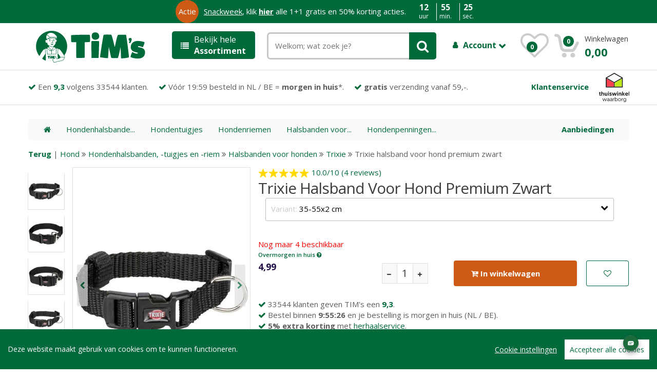

--- FILE ---
content_type: text/html; charset="utf-8"
request_url: https://tims.nl/_1-trixie-halsband-voor-hond--premium-zwart-3555x2-cm/
body_size: 18211
content:
<!DOCTYPE html>
<html lang="nl" data-theme="only light">
	<head>
    <script src="/assets/js/cookieconsent.js"></script>
    <script src="/assets/js/initcookieconsent.js"></script>
		<meta http-equiv="Content-Type" content="text/html; charset=UTF-8">
		<meta name="viewport" content="width=device-width, initial-scale=1.0, user-scalable=no">
		<meta name="description" content="Hier vindt je alles over Trixie Halsband Voor Hond  Premium Zwart. Je kunt ook je mening over Trixie Halsband Voor Hond  Premium Zwart met onze andere klanten delen. Of direct bestellen voor slechts &euro; 19,99 voor 55-80x5 Cm.">
		<meta name="keywords" content="online; bestellen; dierenspeciaalzaak; dierenwinkel; dierenbenodigdheden, Trixie Halsband Voor Hond  Premium Zwart">
	  <meta name="robots" content="index, follow">	  <meta property="og:title" content="Trixie Halsband Voor Hond  Premium Zwart slechts € 19,99 voor 55-80x5 Cm." />
    <meta property="og:image" content="https://tims.nl/bigfotos/403112.jpg" />
    <meta property="og:description" content="Hier vindt je alles over Trixie Halsband Voor Hond  Premium Zwart. Je kunt ook je mening over Trixie Halsband Voor Hond  Premium Zwart met onze andere klanten delen. Of direct bestellen voor slechts &euro; 19,99 voor 55-80x5 Cm." />
    <meta name="twitter:card" content="summary_large_image">
	  <meta name="twitter:title" content="Trixie Halsband Voor Hond  Premium Zwart slechts € 19,99 voor 55-80x5 Cm." />
    <meta name="twitter:image" content="https://tims.nl/bigfotos/403112.jpg" />
    <meta name="twitter:description" content="Hier vindt je alles over Trixie Halsband Voor Hond  Premium Zwart. Je kunt ook je mening over Trixie Halsband Voor Hond  Premium Zwart met onze andere klanten delen. Of direct bestellen voor slechts &euro; 19,99 voor 55-80x5 Cm." />

        <title>Trixie Halsband Voor Hond  Premium Zwart slechts € 19,99 voor 55-80x5 Cm.</title>

                <link rel="canonical" href="https://tims.nl/_1-trixie-halsband-voor-hond--premium-zwart-5580x5-cm/" />

       <script>
       window.dataLayer = window.dataLayer || [];
       function gtag(){dataLayer.push(arguments);}

         gtag('consent', 'default', {
           'ad_storage': 'denied',
           'ad_user_data': 'denied',
           'ad_personalization': 'denied',
           'analytics_storage': 'denied'
         });</script>
         <script type="application/ld+json">
{
  "@context": "http://www.schema.org",
  "@type": "Organization",
  "name": "TIM's",
  "url": "https://tims.nl",
  "logo": "https://tims.nl/timslogo.png",
  "description": "Bij TIM's werken alleen echte dierenliefhebbers. Wij staan daarom altijd klaar om u te helpen aan de beste adviezen en producten voor uw huisdier. Wij hebben meer dan 15000 kwaliteitsproducten.",
  "address": {
    "@type": "PostalAddress",
    "streetAddress": "Hongkongstraat 79",
    "addressLocality": "Rotterdam",
    "postalCode": "3047BR",
    "addressCountry": "Nederland"
  },
  "aggregateRating": {
    "@type": "aggregateRating",
    "ratingValue":4.5,
    "reviewCount":33544
  },
  "contactPoint": {
    "@type": "ContactPoint",
    "telephone": "+31 850030007",
    "contactType": "sales"
  },
  "sameAs" : [ "https://www.facebook.com/timswinkel" ]
}
}
 </script>

<script defer type="text/plain" data-consent="bing">(function(w,d,t,r,u){var f,n,i;w[u]=w[u]||[],f=function(){var o={ti:"56286757"};o.q=w[u],w[u]=new UET(o),w[u].push("pageLoad")},n=d.createElement(t),n.src=r,n.defer=1,n.onload=n.onreadystatechange=function(){var s=this.readyState;s&&s!=="loaded"&&s!=="complete"||(f(),n.onload=n.onreadystatechange=null)},i=d.getElementsByTagName(t)[0],i.parentNode.insertBefore(n,i)})(window,document,"script","//bat.bing.com/bat.js","uetq");</script>




<script defer data-consent="analytics"> !function(e,t,n,r,o,i,u,c,a,l){a=n.getElementsByTagName("head")[0],(l=n.createElement("script")).async=1,l.src=t,a.appendChild(l),r=n.cookie;try{if(i=(" "+r).match(new RegExp("[; ]_tdbu=([^\\s;]*)")))for(u in o=decodeURI(i[1]).split("||"))(c=o[u].split("~~"))[1]&&(r.indexOf(c[0]+"=")>-1||(n.cookie=c[0]+"="+c[1]+";path=/;max-age=604800;domain=."+e,n.cookie="_1=1"))}catch(e){} }("tims.nl","https://cms.tims.nl/siiv.js",document) </script>


<script defer src="https://www.googletagmanager.com/gtag/js?id=AW-1001760910"></script>

<script defer type="text/plain" data-consent="adwords">
  window.dataLayer = window.dataLayer || [];
  function gtag(){dataLayer.push(arguments);}
    gtag('js', new Date());

  gtag('config', 'AW-1001760910');

        </script>
        <link rel="preload stylesheet" href="/styles.php?version=5" type="text/css" as="style">
        <link rel="preload" href="/assets/fonts/fontawesome-webfont.woff2?v=4.7.0" as="font" crossorigin>
        <script src="/jquery.php"></script>
        <link href='/assets/css/font-awesome.min.css' rel='preload stylesheet' type='text/css' as="style">

        <link href='https://fonts.googleapis.com/css?family=Open+Sans:300,400,600,700,800&display=fallback' rel='preload stylesheet' type='text/css' as="style">


<link rel="apple-touch-icon" sizes="180x180" href="/assets/images/icons/apple-touch-icon.png">
<link rel="icon" type="image/png" href="/assets/images/icons/favicon-32x32.png" sizes="32x32">
<link rel="icon" type="image/png" href="/assets/images/icons/favicon-16x16.png" sizes="16x16">
<link rel="manifest" href="/assets/images/icons/manifest.json">
<link rel="mask-icon" href="/assets/images/icons/safari-pinned-tab.svg" color="#5bbad5">
<link rel="shortcut icon" href="/assets/images/icons/favicon.ico">
<meta name="msapplication-config" content="/assets/images/icons/browserconfig.xml">
<meta name="theme-color" content="#ffffff">
<meta name="facebook-domain-verification" content="esn5xb9hko24gngz5nqxzgay3pzccp" />
<!--[if lt IE 9]>
            <script src="/assets/js/html5shiv.js"></script>
            <script src="/assets/js/respond.min.js"></script>
        <![endif]-->

        <script defer type="text/plain" data-consent="analytics">(function(w,d,s,l,i){w[l]=w[l]||[];w[l].push({'gtm.start':
        new Date().getTime(),event:'gtm.js'});var f=d.getElementsByTagName(s)[0],
        j=d.createElement(s),dl=l!='dataLayer'?'&l='+l:'';j.defer=true;j.src=
        'https://www.googletagmanager.com/gtm.js?id='+i+dl;f.parentNode.insertBefore(j,f);
        })(window,document,'script','dataLayer','GTM-K3MLPL9');</script>
    </head>
<body onload="onbodyloaded();">


  <script type="module" crossorigin="anonymous" src="https://webchat.digitalcx.com/webchat.js" onload="cmwc.add('58868ad5-5950-4b47-8f01-8598820bec13').install();"></script><div id="upButton" onclick="$('html, body').animate({ scrollTop: 0 }, 'slow');"><a style="color:#c3c3c3; font-weight:normal;" class="fa fa-chevron-up"></a></div>

    <script type="text/javascript">
    var fullqrystring = '?named_key=_1-TRIXIE-HALSBAND-VOOR-HOND--PREMIUM-ZWART-3555X2-CM&c=&s=&m=&sc=&kl=&ma=';

    </script>
        <div data-role="page"><div data-role="header">
                <!-- ============================================================= HEADER ============================================================= -->
<div id="TopPlaceHolder" style="display:none; width:100%; position:relative; top:0px;"></div>

<header class="fixedElement">

<script type="text/javascript">$(document).ready(function(){countdownTimer(); });</script>


	<div onclick="top.location='https://tims.nl/lp/snackmonday/';" id="actie-layer" class="hidden-xs green">
		<div class="orange">Actie</div>

	
	<div style="cursor:pointer;"> <a href="https://tims.nl/lp/snackmonday/" style="text-decoration:underline; color:#fff;">Snackweek</a>, klik <span style="text-decoration:underline;font-weight:bold;">hier</span> alle 1+1 gratis en 50% korting acties.</div>
 
	    <div style="margin-left:80px; display:none;">Nog maar:</div>
		<div class="countdown">
			<div class="first">
				<div class="second" id="desktop_days_countdown" style="border-right:1px solid #fff;">
					<div class="bigtext">0</div>
					<div>dagen</div>
				</div>
				<div class="second" id="desktop_hours_countdown">
					<div class="bigtext">12</div>
					<div>uur</div>
				</div>
				<div class="second" id="desktop_minutes_countdown" style="border-left:1px solid #fff;">
					<div class="bigtext">55</div>
					<div>min.</div>
				</div>
				<div class="second" id="desktop_seconds_countdown" style="display:none; border-left:1px solid #fff;">
					<div class="bigtext">33</div>
					<div>sec.</div>
				</div>
			</div>
		</div>
	</div>


	<div class="container no-padding">
		<div class="col-xs-12 col-sm-12 col-md-3 logo-holder">
			<!-- ============================================================= LOGO ============================================================= -->
<div class="logo" id="logo_holder"><a href="/"><img alt="TIM's Online Dierenwinkel" src="/tims_online_dierenwinkel.svg" style="width:90%;" /></a><br style="clear:right;"></div><!-- ============================================================= LOGO : END ============================================================= -->
		</div><!-- /.logo-holder -->

		<div class="col-xs-12 col-md-2 top-menu-holder no-margin">
				<a class="head" onclick="$('#grey_overlay').css('opacity','0.5'); $('#grey_overlay').css('display','block'); $('#top-menu-holder').css('display',''); $('#top-menu-holder').removeClass('in');  $('#top-menu-holder').collapse('show'); "><i class="fa fa-list"></i> Bekijk hele<br /> <strong>Assortiment</strong></a>
<div id="top-menu-holder" style="display:none;" class="sidemenu-holder collapse">
<div class="top-menu-placeholder sidemenu" id="top-menu-ajax-holder">
<!-- ================================== TOP NAVIGATION ================================== -->
<div class="side-menu animate-dropdown" style="float:left;width:180px;">
    <div class="head"><i class="fa fa-list"></i>Huisdier</div>
    <nav class="yamm megamenu-horizontal">
        <ul class="nav">
            <li class="dropdown menu-item">
                <a style="background:#fff;" href="#" class="dropdown-toggle" data-toggle="dropdown" onmouseover="$(this).dropdown('toggle');">Hond</a>
                <ul class="dropdown-menu mega-menu" style="top:-71px !important;background-size:320px 320px !important; box-shadow:none;border-top:1px solid #ccc; background: #FFFFFF  url('/assets/images/banners/banner-side-hond.jpg') no-repeat center right;">
                    <li class="yamm-content"><div class="row">
    <div class="col-xs-12 col-lg-3"><h2>Hondenvoer</h2>
<ul>
<li><a href="/Hond/Hondenvoer/Hondensnacks/">Hondensnacks</a></li>
<li><a href="/Hond/Hondenvoer/Hondenbrokken/">Hondenbrokken</a></li>
<li><a href="/Hond/Hondenvoer/Natvoer/">Natvoer</a></li>
<li><a href="/Hond/Hondenvoer/Vers vlees (BARF)/">Vers vlees (BARF)</a></li>
<li><a href="/Hond/Hondenvoer/Voedingssupplementen/">Voedingssupplementen</a></li>
</ul>
</div>
<div class="col-xs-12 col-lg-3">
<h2>Verzorging</h2>
<ul>
<li><a href="/Hond/Verzorgingsproducten voor honden/Toiletartikelen voor Honden/">Toiletartikelen voor Honden</a></li>
<li><a href="/Hond/Verzorgingsproducten voor honden/Bestrijdingsmiddelen/">Bestrijdingsmiddelen</a></li>
<li><a href="/Hond/Verzorgingsproducten voor honden/Wassen/">Wassen</a></li>
<li><a href="/Hond/Verzorgingsproducten voor honden/Medische hulpmiddelen/">Medische hulpmiddelen</a></li>
<li><a href="/Hond/Verzorgingsproducten voor honden/Scharen en tondeuses/">Scharen en tondeuses</a></li>
<li><a href="/Hond/Verzorgingsproducten voor honden/Borstels en kammen/">Borstels en kammen</a></li>
<li><a href="/Hond/Verzorgingsproducten voor honden/Gebitverzorging voor honden/">Gebitverzorging voor honden</a></li>
<li><a href="/Hond/Verzorgingsproducten voor honden/Oorverzorging/">Oorverzorging</a></li>
<li><a href="/Hond/Verzorgingsproducten voor honden/Pootverzorging/">Pootverzorging</a></li>
</ul>
</div>
<div class="col-xs-12 col-lg-3">
<h2>Benodigdheden</h2>
<ul>
<li><a href="/Hond/Hondenmanden en bedden/Hondenmanden/">Hondenmanden</a></li>
<li><a href="/Hond/Hondenspeeltjes/Apporteren/">Apporteren</a></li>
<li><a href="/Hond/Buiten met honden/Hondenkleding/">Hondenkleding</a></li>
<li><a href="/Hond/Hondenspeeltjes/Knuffels/">Knuffels</a></li>
<li><a href="/Hond/Hondenspeeltjes/Kauw speelgoed/">Kauw speelgoed</a></li>
<li><a href="/Hond/Hondenspeeltjes/Piepbeestjes/">Piepbeestjes</a></li>
<li><a href="/Hond/Hondenspeeltjes/Hondenpuzzels/">Hondenpuzzels</a></li>
<li><a href="/Hond/Hondenspeeltjes/Ballen/">Ballen</a></li>
<li><a href="/Hond/Hondenhokken en hondenluiken/Hondenluiken/">Hondenluiken</a></li>
</ul>
</div>
<div class="col-xs-12 col-lg-3">
<h2>Dierenapotheek</h2>
<ul>
<li><a href="/dierenapotheek/Hond/Hondenvoer/Voedingssupplementen/">Voedingssupplementen</a></li>
<li><a href="/dierenapotheek/Hond/Verzorgingsproducten voor honden/Bestrijdingsmiddelen/">Bestrijdingsmiddelen</a></li>
<li><a href="/dierenapotheek/Hond/Hondenmanden en bedden/Hondenmanden/">Hondenmanden</a></li>
<li><a href="/dierenapotheek/Hond/Verzorgingsproducten voor honden/Medische hulpmiddelen/">Medische hulpmiddelen</a></li>
<li><a href="/dierenapotheek/Hond/Hondenvoer/Hondensnacks/">Hondensnacks</a></li>
<li><a href="/dierenapotheek/Hond/Hondenvoer/Hondenbrokken/">Hondenbrokken</a></li>
<li><a href="/dierenapotheek/Hond/Verzorgingsproducten voor honden/Gebitverzorging voor honden/">Gebitverzorging voor honden</a></li>
<li><a href="/dierenapotheek/Hond/Verzorgingsproducten voor honden/Oorverzorging/">Oorverzorging</a></li>
<li><a href="/dierenapotheek/Hond/Verzorgingsproducten voor honden/Oogverzorging/">Oogverzorging</a></li>
</ul>
</div>

</div>

<div class="row">
	<div class="col-xs-12 col-lg-10">
    <a href="/Hond/" style="font-weight:bold;"><i class="fa fa-angle-double-right"></i> Alles voor honden bekijken</a>
  </div>
</div>

<div class="row">
	<div class="col-xs-12 col-lg-10">
	<h2>Top merken</h2>
	</div>
</div>


<div class="row" style="margin-left:0px;">
	<div class="col-xs-12 col-lg-2 brandLogo">
	<a href="/Hond/-/-/bf+petfood/">
		<img src="/plaatjes/biofood/biofoodLogo.png" alt="BF Petfood Hondenvoer">
	</a>
	</div>
	<div class="col-xs-12 col-lg-2 brandLogo">
	<a href="/Hond/-/-/farm+food/">
		<img src="/plaatjes/farmfood/farmfoodLogo2.png" alt="Farm food Hondenvoer">
	</a>
	</div>
	<div class="col-xs-12 col-lg-2 brandLogo" style="margin-left:5px;">
		<a href="/Hond/-/-/carnilove/">
		<img src="/plaatjes/carnilove/carniloveLogo.svg" alt="Carnilove Hondenvoer">
		</a>
	</div>
	<div class="col-xs-12 col-lg-2 brandLogo">
	<a href="/Hond/Hondenvoer/Hondenbrokken/advance/">
		<img src="/plaatjes/advance/advancelogo.png" alt="Advance Hondenvoer">
	</a>
	</div>
	<div class="col-xs-12 col-lg-2 brandLogo">
	<a href="/Hond/-/-/Natural+Greatness/">
		<img src="/assets/images/natural_greatness.png" alt="Natural Greatness Hondenvoer">
	</a>
	</div>
	<div class="col-xs-12 col-lg-2 brandLogo">
	<a href="/Hond/Hondenvoer/Hondenbrokken/millor/">
		<img src="/plaatjes/MILLOR/MILLOR_LOGO_WEB.png" alt="Millor Hondenvoer">
	</a>
	</div>
	<div class="col-xs-12 col-lg-2 brandLogo">
	<a href="/Hond/-/-/rosewood/">
		<img src="/assets/images/brands/rosewood.png" alt="Rosewood">
	</a>
	</div>

</div>

<!-- ================================== MEGAMENU VERTICAL ================================== -->
 </li>
                </ul>
            </li><!-- /.menu-item --><li class="dropdown menu-item">
                <a style="background:#fff;" href="#" class="dropdown-toggle" data-toggle="dropdown" onmouseover="$(this).dropdown('toggle');">Kat</a>
                <ul class="dropdown-menu mega-menu" style="top:-115px !important;background-size:320px 320px !important; box-shadow:none;border-top:1px solid #ccc; background: #FFFFFF  url('/assets/images/banners/banner-side-kat.jpg') no-repeat center right;">
                    <li class="yamm-content"><div class="row">
    <div class="col-xs-12 col-lg-3"><h2>Kattenvoer</h2>
<ul>
<li><a href="/Kat/Kattenvoer/Kattenbrokken/">Kattenbrokken</a></li>
<li><a href="/Kat/Kattenvoer/Kattensnacks/">Kattensnacks</a></li>
<li><a href="/Kat/Kattenvoer/Natvoer/">Natvoer</a></li>
<li><a href="/Kat/Kattenvoer/Voedingssupplementen/">Voedingssupplementen</a></li>
<li><a href="/Kat/Kattenvoer/Vers vlees (BARF)/">Vers vlees (BARF)</a></li>
</ul>
</div>
<div class="col-xs-12 col-lg-3">
<h2>Verzorging</h2>
<ul>
<li><a href="/Kat/Verzorgingsproducten voor katten/Bestrijdingsmiddelen voor katten/">Bestrijdingsmiddelen voor katten</a></li>
<li><a href="/Kat/Verzorgingsproducten voor katten/Vacht- en nagelverzorging/">Vacht- en nagelverzorging</a></li>
<li><a href="/Kat/Verzorgingsproducten voor katten/Medische hulpmiddelen voor katten/">Medische hulpmiddelen voor katten</a></li>
<li><a href="/Kat/Verzorgingsproducten voor katten/Gebitverzorging voor katten/">Gebitverzorging voor katten</a></li>
<li><a href="/Kat/Verzorgingsproducten voor katten/Oorverzorging voor katten/">Oorverzorging voor katten</a></li>
<li><a href="/Kat/Verzorgingsproducten voor katten/Oogverzorging voor katten/">Oogverzorging voor katten</a></li>
<li><a href="/Kat/Verzorgingsproducten voor katten/Borstels en kammen voor katten/">Borstels en kammen voor katten</a></li>
<li><a href="/Kat/Verzorgingsproducten voor katten/Kattenshampoo/">Kattenshampoo</a></li>
</ul>
</div>
<div class="col-xs-12 col-lg-3">
<h2>Benodigdheden</h2>
<ul>
<li><a href="/Kat/Kattenbakken en kattenbakvulling/Kattenbakvulling/">Kattenbakvulling</a></li>
<li><a href="/Kat/Kattenbakken en kattenbakvulling/Kattenbak/">Kattenbak</a></li>
<li><a href="/Kat/Krabpalen, -tonnen en -planken/Krabpalen/">Krabpalen</a></li>
<li><a href="/Kat/Kattenbedden en -manden/Kattenmanden/">Kattenmanden</a></li>
<li><a href="/Kat/Kattenluiken en netten/Kattenluiken/">Kattenluiken</a></li>
<li><a href="/Kat/Voer- en drinkbakken voor katten/Voertonnen/">Voertonnen</a></li>
<li><a href="/Kat/Kattenspeeltjes/Kattenkruid/">Kattenkruid</a></li>
<li><a href="/Kat/Kattenspeeltjes/Jachtspeelgoed/">Jachtspeelgoed</a></li>
<li><a href="/Kat/Kattenbakken en kattenbakvulling/Kattenbakaccessiores/">Kattenbakaccessiores</a></li>
</ul>
</div>
<div class="col-xs-12 col-lg-3">
<h2>Dierenapotheek</h2>
<ul>
<li><a href="/dierenapotheek/Kat/Verzorgingsproducten voor katten/Bestrijdingsmiddelen voor katten/">Bestrijdingsmiddelen voor katten</a></li>
<li><a href="/dierenapotheek/Kat/Kattenvoer/Voedingssupplementen/">Voedingssupplementen</a></li>
<li><a href="/dierenapotheek/Kat/Verzorgingsproducten voor katten/Medische hulpmiddelen voor katten/">Medische hulpmiddelen voor katten</a></li>
<li><a href="/dierenapotheek/Kat/Kattenvoer/Kattenbrokken/">Kattenbrokken</a></li>
<li><a href="/dierenapotheek/Kat/Verzorgingsproducten voor katten/Oorverzorging voor katten/">Oorverzorging voor katten</a></li>
<li><a href="/dierenapotheek/Kat/Kattenvoer/Kattensnacks/">Kattensnacks</a></li>
<li><a href="/dierenapotheek/Kat/Verzorgingsproducten voor katten/Oogverzorging voor katten/">Oogverzorging voor katten</a></li>
<li><a href="/dierenapotheek/Kat/Verzorgingsproducten voor katten/Gebitverzorging voor katten/">Gebitverzorging voor katten</a></li>
<li><a href="/dierenapotheek/Kat/Verzorgingsproducten voor katten/Kattenshampoo/">Kattenshampoo</a></li>
</ul>
</div>

</div>

<div class="row">
	<div class="col-xs-12 col-lg-10">
    <a href="/Kat/" style="font-weight:bold;"><i class="fa fa-angle-double-right"></i> Alles voor katten bekijken</a>
  </div>
</div>

<div class="row">
	<div class="col-xs-12 col-lg-10">
	<h2>Top merken</h2>
	</div>
</div>


<div class="row" style="margin-left:0px;">
	<div class="col-xs-12 col-lg-2 brandLogo">
	<a href="/Kat/-/-/bf+petfood/">
		<img src="/plaatjes/biofood/biofoodLogo.png" alt="BF Petfood Kattenvoer">
	</a>
	</div>
	<div class="col-xs-12 col-lg-2 brandLogo">
	<a href="/Kat/-/-/lily's%20kitchen/">
		<img src="/assets/images/brands/lilys_logo.svg" alt="Lily's Kitchen Kattenvoer">
	</a>
	</div>
	<div class="col-xs-12 col-lg-2 brandLogo" style="margin-left:5px;">
		<a href="/Kat/-/-/carnilove/">
		<img src="/plaatjes/carnilove/carniloveLogo.svg" alt="Carnilove Kattenvoer">
		</a>
	</div>
	<div class="col-xs-12 col-lg-2 brandLogo">
	<a href="/Kat/Kattenvoer/Kattenbrokken/advance/">
		<img src="/plaatjes/advance/advancelogo.png" alt="Advance Kattenvoer">
	</a>
	</div>
	<div class="col-xs-12 col-lg-2 brandLogo">
	<a href="/Kat/-/-/Natural+Greatness/">
		<img src="/assets/images/natural_greatness.png" alt="Natural Greatness Kattenvoer">
	</a>
	</div>
	<div class="col-xs-12 col-lg-2 brandLogo">
	<a href="/Kat/Kattenvoer/Kattenbrokken/millor/">
		<img src="/plaatjes/MILLOR/MILLOR_LOGO_WEB.png" alt="Millor Kattenvoer">
	</a>
	</div>
	<div class="col-xs-12 col-lg-2 brandLogo">
	<a href="/Kat/-/-/rosewood/">
		<img src="/assets/images/brands/rosewood.png" alt="Rosewood">
	</a>
	</div>

</div>



<!-- ================================== MEGAMENU VERTICAL ================================== -->
 </li>
                </ul>
            </li><!-- /.menu-item --><li class="dropdown menu-item">
                <a style="background:#fff;" href="#" class="dropdown-toggle" data-toggle="dropdown" onmouseover="$(this).dropdown('toggle');">Knaagdier / konijn</a>
                <ul class="dropdown-menu mega-menu" style="top:-159px !important;background-size:320px 320px !important; box-shadow:none;border-top:1px solid #ccc; background: #FFFFFF  url('/assets/images/banners/banner-side-knaagdier, konijn, fret.jpg') no-repeat center right;">
                    <li class="yamm-content"><div class="row">
    <div class="col-xs-12 col-lg-3"><h2>Knaagdier- en konijnenvoer</h2>
<ul>
<li><a href="/Knaagdieren en Konijnen/Knaagdier- en konijnenvoer/Voer voor knaagdieren en konijnen/">Voer voor knaagdieren en konijnen</a></li>
<li><a href="/Knaagdieren en Konijnen/Knaagdier- en konijnenvoer/Snacks voor knaagdieren en konijnen/">Snacks voor knaagdieren en konijnen</a></li>
<li><a href="/Knaagdieren en Konijnen/Knaagdier- en konijnenvoer/Voedingssupplementen voor konijnen en knaagdieren/">Voedingssupplementen voor konijnen en knaagdieren</a></li>
</ul>
</div>
<div class="col-xs-12 col-lg-3">
<h2>Verzorging</h2>
<ul>
<li><a href="/Knaagdieren en Konijnen/Verzorgingsproducten/Verzorgingsproducten/">Verzorgingsproducten</a></li>
</ul>
</div>
<div class="col-xs-12 col-lg-3">
<h2>Benodigdheden</h2>
<ul>
<li><a href="/Knaagdieren en Konijnen/Bodembedekking voor knaagdieren en konijnen/Papier/">Papier</a></li>
<li><a href="/Knaagdieren en Konijnen/Kooien en hokken/Overige knaagdierkooien/">Overige knaagdierkooien</a></li>
<li><a href="/Knaagdieren en Konijnen/Bodembedekking voor knaagdieren en konijnen/Houtstrooisel/">Houtstrooisel</a></li>
<li><a href="/Knaagdieren en Konijnen/Bodembedekking voor knaagdieren en konijnen/Stro/">Stro</a></li>
<li><a href="/Knaagdieren en Konijnen/Bodembedekking voor knaagdieren en konijnen/Overige bodembedekking/">Overige bodembedekking</a></li>
<li><a href="/Knaagdieren en Konijnen/Kooien en hokken/Konijnenhokken en -kooien/">Konijnenhokken en -kooien</a></li>
<li><a href="/Knaagdieren en Konijnen/Kooi- en hokaccessiores/Tunnels/">Tunnels</a></li>
<li><a href="/Knaagdieren en Konijnen/Kooi- en hokaccessiores/Drink- en voerbakken voor knaagdieren en konijnen/">Drink- en voerbakken voor knaagdieren en konijnen</a></li>
<li><a href="/Knaagdieren en Konijnen/Kooi- en hokaccessiores/Huisjes/">Huisjes</a></li>
</ul>
</div>
<div class="col-xs-12 col-lg-3">
<h2>Dierenapotheek</h2>
<ul>
<li><a href="/dierenapotheek/Knaagdieren en Konijnen/Knaagdier- en konijnenvoer/Voedingssupplementen voor konijnen en knaagdieren/">Voedingssupplementen voor konijnen en knaagdieren</a></li>
</ul>
</div>

</div>

<div class="row">
	<div class="col-xs-12 col-lg-10">
    <a href="/Knaagdieren en Konijnen/" style="font-weight:bold;"><i class="fa fa-angle-double-right"></i> Alles voor knaagdier en konijn bekijken</a>
  </div>
</div>

<div class="row">
	<div class="col-xs-12 col-lg-10">
	<h2>Top merken</h2>
	</div>
</div>


<div class="row" style="margin-left:0px;">
  	<div class="col-xs-12 col-lg-2 brandLogo">
  		<a href="/Knaagdieren en Konijnen/-/-/cunipic/">
  		<img src="/assets/images/brands/merk-knaagdier-1.png" alt="Cunipic">
  		</a>
  	</div>
  	<div class="col-xs-12 col-lg-2 brandLogo">
  		<a href="/Knaagdieren en Konijnen/-/-/back-2-nature/">
  		<img src="/assets/images/brands/merk-knaagdier-2.gif" alt="Back-2-Nature">
  		</a>
  	</div>
  	<div class="col-xs-12 col-lg-2 brandLogo">
  		<a href="/Knaagdieren en Konijnen/-/-/bunny+nature/">
  		<img src="/plaatjes/bunnynature.png" alt="Bunny Nature">
  		</a>
  	</div>
  	<div class="col-xs-12 col-lg-2 brandLogo">
  	<a href="/Knaagdieren en Konijnen/-/-/hopper/">
  		<img src="/assets/images/brands/hopper-konijn.jpg" alt="Hopper Selective">
  	</a>
  	</div>
  	<div class="col-xs-12 col-lg-2 brandLogo">
  	<a href="/Knaagdieren en Konijnen/-/-/rosewood/">
  		<img src="/assets/images/brands/rosewood.png" alt="Felix Kattenvoer">
  	</a>
  	</div>

</div>

<!-- ================================== MEGAMENU VERTICAL ================================== -->
 </li>
                </ul>
            </li><!-- /.menu-item --><li class="dropdown menu-item">
                <a style="background:#fff;" href="#" class="dropdown-toggle" data-toggle="dropdown" onmouseover="$(this).dropdown('toggle');">Terrarium</a>
                <ul class="dropdown-menu mega-menu" style="top:-203px !important;background-size:320px 320px !important; box-shadow:none;border-top:1px solid #ccc; background: #FFFFFF  url('/assets/images/banners/banner-side-terrarium.jpg') no-repeat center right;">
                    <li class="yamm-content"><div class="row">
    <div class="col-xs-12 col-lg-3"><h2>Voeding voor reptielen en amfibieën</h2>
<ul>
<li><a href="/Reptielen en Amfibieën/Voeding voor reptielen en amfibieën/">Voeding voor reptielen en amfibieën</a></li>
</ul>
</div>
<div class="col-xs-12 col-lg-3">
<h2>Verzorging</h2>
<ul>
<li><a href="/Reptielen en Amfibieën/Verzorgingsproducten voor reptielen en amfibieën/Verzorgingsproducten voor reptielen en amfibieën/">Verzorgingsproducten voor reptielen en amfibieën</a></li>
</ul>
</div>
<div class="col-xs-12 col-lg-3">
<h2>Benodigdheden</h2>
<ul>
<li><a href="/Reptielen en Amfibieën/Terraria en onderdelen/Onderdelen voor Terraria/">Onderdelen voor Terraria</a></li>
<li><a href="/Reptielen en Amfibieën/Terraria en onderdelen/Terraria/">Terraria</a></li>
</ul>
</div>

</div>

<div class="row">
	<div class="col-xs-12 col-lg-10">
    <a href="/Reptielen en Amfibieën/" style="font-weight:bold;"><i class="fa fa-angle-double-right"></i> Alles voor terraria bekijken</a>
  </div>
</div>

<div class="row">
	<div class="col-xs-12 col-lg-10">
	<h2>Top merken</h2>
	</div>
</div>


<div class="row" style="margin-left:0px;">
  <div class="col-xs-12 col-lg-2 brandLogo">
		<a href="/Reptielen en Amfibieën/-/-/happy+pet/">
		<img src="/assets/images/brands/merk-vogel-1.jpg" alt="Happy Pet">
		</a>
	</div>
	<div class="col-xs-12 col-lg-2 brandLogo">
		<a href="/Reptielen en Amfibieën/-/-/beaphar/">
		<img src="/assets/images/brands/beaphar-logo.svg" alt="Beaphar">
		</a>
	</div>
	<div class="col-xs-12 col-lg-2 brandLogo">
		<a href="/Reptielen en Amfibieën/-/-/zolux/">
		<img src="/assets/images/brands/logo-zolux.png" alt="Zolux">
		</a>
	</div>
	<div class="col-xs-12 col-lg-2 brandLogo">
	<a href="/Reptielen en Amfibieën/-/-/trixie/">
  <img src="/assets/images/brands/trixie.svg" alt="Trixie">
	</a>
	</div>

</div>

<!-- ================================== MEGAMENU VERTICAL ================================== -->
 </li>
                </ul>
            </li><!-- /.menu-item --><li class="dropdown menu-item">
                <a style="background:#fff;" href="#" class="dropdown-toggle" data-toggle="dropdown" onmouseover="$(this).dropdown('toggle');">Vogel</a>
                <ul class="dropdown-menu mega-menu" style="top:-247px !important;background-size:320px 320px !important; box-shadow:none;border-top:1px solid #ccc; background: #FFFFFF  url('/assets/images/banners/banner-side-vogel.jpg') no-repeat center right;">
                    <li class="yamm-content"><div class="row">
    <div class="col-xs-12 col-lg-3"><h2>Vogelvoer</h2>
<ul>
<li><a href="/Vogels/Vogelvoer/Voer voor knaagdieren en konijnen/">Voer voor knaagdieren en konijnen</a></li>
<li><a href="/Vogels/Vogelvoer/Snacks voor knaagdieren en konijnen/">Snacks voor knaagdieren en konijnen</a></li>
<li><a href="/Vogels/Vogelvoer/Voedingssupplementen voor konijnen en knaagdieren/">Voedingssupplementen voor konijnen en knaagdieren</a></li>
</ul>
</div>
<div class="col-xs-12 col-lg-3">
<h2>Verzorging</h2>
<ul>
<li><a href="/Vogels/Verzorgingsproducten voor vogels/Verzorgingsproducten voor vogels/">Verzorgingsproducten voor vogels</a></li>
</ul>
</div>
<div class="col-xs-12 col-lg-3">
<h2>Benodigdheden</h2>
<ul>
<li><a href="/Vogels/Accessoires voor vogelkooien/Bodembedekking voor vogelkooien/">Bodembedekking voor vogelkooien</a></li>
<li><a href="/Vogels/Accessoires voor vogelkooien/Voer- en drinkbakjes voor vogelkooien/">Voer- en drinkbakjes voor vogelkooien</a></li>
<li><a href="/Vogels/Accessoires voor vogelkooien/Vogelbadjes/">Vogelbadjes</a></li>
<li><a href="/Vogels/Accessoires voor vogelkooien/Ladders en stokken/">Ladders en stokken</a></li>
<li><a href="/Vogels/Accessoires voor vogelkooien/Onderdelen voor vogelkooien/">Onderdelen voor vogelkooien</a></li>
</ul>
</div>
<div class="col-xs-12 col-lg-3">
<h2>Dierenapotheek</h2>
<ul>
<li><a href="/dierenapotheek/Vogels/Vogelvoer/Vitamines en supplementen voor vogels/">Vitamines en supplementen voor vogels</a></li>
</ul>
</div>

</div>

<div class="row">
	<div class="col-xs-12 col-lg-10">
    <a href="/Vogels/" style="font-weight:bold;"><i class="fa fa-angle-double-right"></i> Alles voor vogels bekijken</a>
  </div>
</div>

<div class="row">
	<div class="col-xs-12 col-lg-10">
	<h2>Top merken</h2>
	</div>
</div>


<div class="row" style="margin-left:0px;">
  <div class="col-xs-12 col-lg-2 brandLogo">
		<a href="/Vogels/-/-/happy+pet/">
		<img src="/assets/images/brands/merk-vogel-1.jpg" alt="Happy Pet">
		</a>
	</div>
	<div class="col-xs-12 col-lg-2 brandLogo">
		<a href="/Vogels/-/-/beaphar/">
		<img src="/assets/images/brands/beaphar-logo.svg" alt="Beaphar">
		</a>
	</div>
	<div class="col-xs-12 col-lg-2 brandLogo">
		<a href="/Vogels/-/-/zolux/">
		<img src="/assets/images/brands/logo-zolux.png" alt="Zolux">
		</a>
	</div>
	<div class="col-xs-12 col-lg-2 brandLogo">
	<a href="/Vogels/-/-/trixie/">
  <img src="/assets/images/brands/trixie.svg" alt="Trixie">
	</a>
	</div>

</div>

<!-- ================================== MEGAMENU VERTICAL ================================== -->
 </li>
                </ul>
            </li><!-- /.menu-item --><hr style="margin-left:12px; margin-right:12px;" />
          <li class="dropdown menu-item" onmouseover="$(this).dropdown('toggle');" onclick="top.location='/huisdierverzekeringen'">
              <a style="background:#fff;" class="direct-link" href="/huisdierverzekeringen/">Verzekeringen</a>
          </li><!-- /.menu-item -->

        </ul><!-- /.nav -->
    </nav><!-- /.megamenu-horizontal -->
</div><!-- /.side-menu -->
<!-- ================================== TOP NAVIGATION : END ================================== -->
<!-- ================================== TOP NAVIGATION ================================== -->

<!-- ================================== TOP NAVIGATION : END ================================== -->
</div>
</div>

			</div><!-- /.logo-holder -->

		<div class="col-xs-12 col-sm-12 col-md-3 no-margin top-search-holder" style="margin-right:15px; margin-left:-20px;" id="search-bootstrap-grid-placeholder">
			<!-- ============================================================= SEARCH AREA ============================================================= -->
<div class="search-area" style="margin-bottom:5px;">
    <form name="zoekformulier" id="zoekformulier" action="/zoeken/" method="GET">
        <div class="control-group">
            <input name="key" onfocus="setTimeout(function () {$('#quick-search-holder').css('display','');
            $('#quick-search-holder').collapse('show');
            $('#grey_overlay').css('display','block');
            $('#grey_overlay').css('opacity','0.5');
            $('#search-bootstrap-grid-placeholder').css('z-index','999999');},100);" id="zoekformulierKey" class="search-field" placeholder="Welkom; wat zoek je?" />
  <button type="submit" name="zoeken" style="border:0px;" class="search-button" value=""></button>        </div>
    </form>
    <div id="quick-search-holder" class="col-xs-11 collapse" style="display:none;">
          </div>

  </div><!-- /.search-area -->


<!-- ============================================================= SEARCH AREA : END ============================================================= -->
		</div><!-- /.top-search-holder -->

		<div class="col-xs-12 col-sm-12 col-md-4 top-cart-row no-margin" style="margin-right:-30px; margin-left:25px;">

			<div class="top-cart-row-container" style="white-space:nowrap;"><div class="wishlist-compare-holder pull-left" style="margin-top:-13px;"><a onclick="
$('#grey_overlay').css('opacity','0.5'); $('#grey_overlay').css('display','block'); $('#user-account-dropdown').css('display',''); $('#user-account-dropdown').collapse('toggle');" class="head" style="color:#006a3b !important; background:#fff; display: inline-block; padding:14px 5px 17px 17px;margin-top: 10px;"><i class="fa fa-user" style="margin-top: 5px; color:#006a3b !important;"></i>
    Account <i class="fa fa-chevron-down" style="float: none; color:#006a3b !important;"></i></a><div id="user-account-dropdown" class="collapse" style="display:none;"><p class="h2">Welkom</p><form style="display:none;" id="uitloggen" method="post">
<input type="hidden" name="uitloggen" value="do" /></form>
<div class="wishlist"><div class="fa fa-sign-in"></div> <a rel="nofollow" href="/inloggen/">Inloggen</a></div>
<div class="compare"><div class="fa fa-user"></div> <a rel="nofollow" href="/registreren/">Registreren</a></div>
<div class="compare"><div class="fa fa-medkit"></div> <a rel="nofollow" href="/huisdierverzekeringen/">Huisdierverzekeringen</a></div></div></div>

    <div class="pull-left" style="margin-top:-4px;">

       <a class="dropdown-toggle" href="#">            <div class="basket-item-count">
                <span class="wishlist-count" id="wishlistDropdownCount">0</span>
                <span class="fa fa-heart-o" style="font-size:55px; margin-right:10px; color:#ccc;"></span>
            </div>
        </a>

        <ul class="dropdown-menu hidden-xs" id="wishlistItems">

            


        </ul>
    </div><!-- /.pull-right -->
    <!-- ============================================================= SHOPPING CART DROPDOWN ============================================================= -->
    <div class="top-cart-holder dropdown animate-dropdown pull-left">

        <div class="basket" id="basketHoldderDiv">

           <a class="dropdown-toggle" href="#">                <div class="basket-item-count">
                    <span class="count" id="winkelwagenDropdownAantal">0</span>
                    <img src="/assets/images/icon-cart.png" alt="" />
                </div>

                <div class="total-price-basket">
                    <span class="lbl">Winkelwagen</span>
                    <span class="total-price" id="winkelwagenDropdownTotaalbedrag">
                       <span class="value">0,00</span>
                    </span>
                </div>
            </a>

            <ul class="dropdown-menu hidden-xs" id="winkelwagenListItems">

                


                <li class="checkout">
                    <div class="basket-item">
                    		<form style="display:none;" name="winkelwagenBekijken" action="/" method="post">
									<p><input type="hidden" name="winkelwagen" value="view" /></p>
								</form>
								<form style="display:none;" name="winkelwagenAfrekenen" action="/afrekenen/" method="post">
									<p><input type="hidden" name="winkelwagen" value="afrekenen" /></p>
								</form>
								<div class="row">
										<div class="col-xs-12 col-sm-6 no-margin" style="font-weight:bold;">Verzendkosten										</div>
										<div class="col-xs-12 col-sm-6 no-margin" style="font-weight:bold; text-align:right;" id="dropdown_shipping_cost"> 6,95										</div>
								</div><div class="row" style="margin-bottom:20px;">
										<div class="col-xs-12 col-sm-6 no-margin" style="font-weight:bold;">Totaalprijs										</div>
										<div class="col-xs-12 col-sm-6 no-margin" style="font-weight:bold; text-align:right;" id="dropdown_price_total"> 6,95										</div>
								</div>
                        <div class="row">
                            <div class="col-xs-12 col-sm-6 no-margin" style="padding-top:15px;">
                                <a rel="nofollow" href="/winkelwagen">Wijzig winkelwagen</a>
                            </div>
                            <div class="col-xs-12 col-sm-6 no-margin">
                                <a rel="nofollow" href="#dropdownafrekenbutton" id="dropdownafrekenbutton" class="le-button disabled"  data-placement="bottom" title="Bestel voor minimaal &euro" data-toggle="tooltip" style="width:100%; text-align:center;">Bestellen</a>									</div>
                        </div>
                    </div>
                </li>

            </ul>
        </div><!-- /.basket -->
    </div><!-- /.top-cart-holder -->
</div><!-- /.top-cart-row-container --><!-- ============================================================= SHOPPING CART DROPDOWN : END ============================================================= -->
		</div><!-- /.top-cart-row -->
	</div><!-- /.container -->


</header>
<div class="col-xs-12 no-margin mobile-header-usps"><div class="container"><a rel="nofollow" href="https://www.thuiswinkel.org/leden/tim-s/certificaat" ><img class="thuiswinkel_usp_bar" src="/assets/images/thuiswinkel.svg"></a><div class="usp_block"><i style="color:#006a3b;" class="fa fa-check"></i> Een <strong><a href="https://www.kiyoh.com/reviews/1045301/tims_b_v_" onclick="this.target='_blank'">9,3</a></strong> volgens  33544 klanten.</div><div class="usp_block hidden-xs hidden-sm"><a style="font-weight:inherit;color:inherit;" href="/help/bezorging/wanneer/"><i style="color:#006a3b;" class="fa fa-check"></i> Vóór 19:59 besteld in NL / BE = <strong>morgen in huis</strong>*.</a></div><div class="usp_block hidden-xs" style="margin-right:0px;"><a style="font-weight:inherit;color:inherit;" href="/help/bezorging/versturen%20jullie%20niet%20gratis/"><i style="color:#006a3b;" class="fa fa-check"></i> <strong>gratis</strong> verzending vanaf 59,-. </a></div><div class="usp_block visible-xs" style="margin-right:0px;"><a style="font-weight:inherit;color:inherit;" href="/help/bezorging/versturen%20jullie%20niet%20gratis/"><i style="color:#006a3b;" class="fa fa-check"></i>  v.a. 59,- <strong>gratis</strong> verzending. </a></div><div class="usp_block hidden-xs" style="float:right; font-weight:bold;"><a href="/help/">Klantenservice</a></div></div></div><br style="clear:both;" /><!-- ============================================================= HEADER : END ============================================================= -->
<div class="animate-dropdown"><!-- ========================================= BREADCRUMB ========================================= --><div id="top-mega-nav">
    <div class="container">
        <nav>

          <div class="inline-nav-blocks" style="margin-left:30px;"><a href="/" class="fa fa-home"></a></div>

          <div class="inline-nav-blocks"><a href="/Hond/Hondenhalsbanden, -tuigjes en -riem/">Hondenhalsbande...</a></div><div class="inline-nav-blocks"><a href="/Hond/Hondenhalsbanden, -tuigjes en -riem/Hondentuigjes/">Hondentuigjes</a></div><div class="inline-nav-blocks"><a href="/Hond/Hondenhalsbanden, -tuigjes en -riem/Hondenriemen/">Hondenriemen</a></div><div class="inline-nav-blocks"><a href="/Hond/Hondenhalsbanden, -tuigjes en -riem/Halsbanden voor honden/">Halsbanden voor...</a></div><div class="inline-nav-blocks"><a href="/Hond/Hondenhalsbanden, -tuigjes en -riem/Hondenpenningen en hangertjes/">Hondenpenningen...</a></div>
                       <div class="inline-nav-blocks" style="float:right; font-weight:bold;"><a href="/aanbiedingen/">Aanbiedingen</a></div>

            <br style="clear:both;">
        </nav>
    </div><!-- /.container -->
</div><!-- /#breadcrumb-alt -->
<!-- ========================================= BREADCRUMB : END ========================================= -->
</div></div>
        <div role="main" class="ui-content">
        <div id="single-product">
    <div class="container">

                
        <script type="application/ld+json">{
    "@context": "http://schema.org/",
    "@type": "Product",
    "name": "Trixie halsband voor hond  premium zwart",
    "image": "https://www.tims.nl/bigfotos/393172.jpg",
    "description": "Hier vindt u alles over Trixie halsband voor hond  premium zwart. U kunt ook uw mening over Trixie halsband voor hond  premium zwart met onze andere klanten delen.",
    "itemCondition": "NewCondition",
    "brand": {
        "@type": "Brand",
        "name": "Trixie"
    },
    "offers": [
        {
            "@type": "Offer",
            "priceCurrency": "EUR",
            "price": "3.99",
            "sku": 393157,
            "availability": "InStock",
            "itemCondition": "NewCondition",
            "shippingDetails": {
                "@type": "OfferShippingDetails",
                "deliveryTime": {
                    "@type": "ShippingDeliveryTime",
                    "businessDays": {
                        "@type": "OpeningHoursSpecification",
                        "dayOfWeek": [
                            "https://schema.org/Monday",
                            "https://schema.org/Tuesday",
                            "https://schema.org/Wednesday",
                            "https://schema.org/Thursday",
                            "https://schema.org/Friday",
                            "https://schema.org/Sunday"
                        ]
                    },
                    "cutoffTime": "20:00:00Z",
                    "handlingTime": {
                        "@type": "QuantitativeValue",
                        "minValue": 0,
                        "maxValue": 1,
                        "unitCode": "d"
                    },
                    "transitTime": {
                        "@type": "QuantitativeValue",
                        "minValue": 1,
                        "maxValue": 2,
                        "unitCode": "d"
                    }
                },
                "shippingRate": {
                    "@type": "MonetaryAmount",
                    "value": 4.95,
                    "currency": "EUR"
                },
                "shippingDestination": [
                    {
                        "@context": "https://schema.org",
                        "@type": "DefinedRegion",
                        "addressCountry": "NL"
                    },
                    {
                        "@context": "https://schema.org",
                        "@type": "DefinedRegion",
                        "addressCountry": "BE"
                    },
                    {
                        "@context": "https://schema.org",
                        "@type": "DefinedRegion",
                        "addressCountry": "DE"
                    }
                ]
            }
        },
        {
            "@type": "Offer",
            "priceCurrency": "EUR",
            "price": "4.99",
            "sku": 393172,
            "availability": "InStock",
            "itemCondition": "NewCondition",
            "shippingDetails": {
                "@type": "OfferShippingDetails",
                "deliveryTime": {
                    "@type": "ShippingDeliveryTime",
                    "businessDays": {
                        "@type": "OpeningHoursSpecification",
                        "dayOfWeek": [
                            "https://schema.org/Monday",
                            "https://schema.org/Tuesday",
                            "https://schema.org/Wednesday",
                            "https://schema.org/Thursday",
                            "https://schema.org/Friday",
                            "https://schema.org/Sunday"
                        ]
                    },
                    "cutoffTime": "20:00:00Z",
                    "handlingTime": {
                        "@type": "QuantitativeValue",
                        "minValue": 0,
                        "maxValue": 1,
                        "unitCode": "d"
                    },
                    "transitTime": {
                        "@type": "QuantitativeValue",
                        "minValue": 1,
                        "maxValue": 2,
                        "unitCode": "d"
                    }
                },
                "shippingRate": {
                    "@type": "MonetaryAmount",
                    "value": 4.95,
                    "currency": "EUR"
                },
                "shippingDestination": [
                    {
                        "@context": "https://schema.org",
                        "@type": "DefinedRegion",
                        "addressCountry": "NL"
                    },
                    {
                        "@context": "https://schema.org",
                        "@type": "DefinedRegion",
                        "addressCountry": "BE"
                    },
                    {
                        "@context": "https://schema.org",
                        "@type": "DefinedRegion",
                        "addressCountry": "DE"
                    }
                ]
            }
        },
        {
            "@type": "Offer",
            "priceCurrency": "EUR",
            "price": "6.99",
            "sku": 393186,
            "availability": "InStock",
            "itemCondition": "NewCondition",
            "shippingDetails": {
                "@type": "OfferShippingDetails",
                "deliveryTime": {
                    "@type": "ShippingDeliveryTime",
                    "businessDays": {
                        "@type": "OpeningHoursSpecification",
                        "dayOfWeek": [
                            "https://schema.org/Monday",
                            "https://schema.org/Tuesday",
                            "https://schema.org/Wednesday",
                            "https://schema.org/Thursday",
                            "https://schema.org/Friday",
                            "https://schema.org/Sunday"
                        ]
                    },
                    "cutoffTime": "20:00:00Z",
                    "handlingTime": {
                        "@type": "QuantitativeValue",
                        "minValue": 0,
                        "maxValue": 1,
                        "unitCode": "d"
                    },
                    "transitTime": {
                        "@type": "QuantitativeValue",
                        "minValue": 1,
                        "maxValue": 2,
                        "unitCode": "d"
                    }
                },
                "shippingRate": {
                    "@type": "MonetaryAmount",
                    "value": 4.95,
                    "currency": "EUR"
                },
                "shippingDestination": [
                    {
                        "@context": "https://schema.org",
                        "@type": "DefinedRegion",
                        "addressCountry": "NL"
                    },
                    {
                        "@context": "https://schema.org",
                        "@type": "DefinedRegion",
                        "addressCountry": "BE"
                    },
                    {
                        "@context": "https://schema.org",
                        "@type": "DefinedRegion",
                        "addressCountry": "DE"
                    }
                ]
            }
        },
        {
            "@type": "Offer",
            "priceCurrency": "EUR",
            "price": "16.99",
            "sku": 403110,
            "availability": "PreOrder",
            "itemCondition": "NewCondition",
            "shippingDetails": {
                "@type": "OfferShippingDetails",
                "deliveryTime": {
                    "@type": "ShippingDeliveryTime",
                    "businessDays": {
                        "@type": "OpeningHoursSpecification",
                        "dayOfWeek": [
                            "https://schema.org/Monday",
                            "https://schema.org/Tuesday",
                            "https://schema.org/Wednesday",
                            "https://schema.org/Thursday",
                            "https://schema.org/Friday",
                            "https://schema.org/Sunday"
                        ]
                    },
                    "cutoffTime": "20:00:00Z",
                    "handlingTime": {
                        "@type": "QuantitativeValue",
                        "minValue": 0,
                        "maxValue": 1,
                        "unitCode": "d"
                    },
                    "transitTime": {
                        "@type": "QuantitativeValue",
                        "minValue": 1,
                        "maxValue": 2,
                        "unitCode": "d"
                    }
                },
                "shippingRate": {
                    "@type": "MonetaryAmount",
                    "value": 4.95,
                    "currency": "EUR"
                },
                "shippingDestination": [
                    {
                        "@context": "https://schema.org",
                        "@type": "DefinedRegion",
                        "addressCountry": "NL"
                    },
                    {
                        "@context": "https://schema.org",
                        "@type": "DefinedRegion",
                        "addressCountry": "BE"
                    },
                    {
                        "@context": "https://schema.org",
                        "@type": "DefinedRegion",
                        "addressCountry": "DE"
                    }
                ]
            }
        },
        {
            "@type": "Offer",
            "priceCurrency": "EUR",
            "price": "19.99",
            "sku": 403112,
            "availability": "PreOrder",
            "itemCondition": "NewCondition",
            "shippingDetails": {
                "@type": "OfferShippingDetails",
                "deliveryTime": {
                    "@type": "ShippingDeliveryTime",
                    "businessDays": {
                        "@type": "OpeningHoursSpecification",
                        "dayOfWeek": [
                            "https://schema.org/Monday",
                            "https://schema.org/Tuesday",
                            "https://schema.org/Wednesday",
                            "https://schema.org/Thursday",
                            "https://schema.org/Friday",
                            "https://schema.org/Sunday"
                        ]
                    },
                    "cutoffTime": "20:00:00Z",
                    "handlingTime": {
                        "@type": "QuantitativeValue",
                        "minValue": 0,
                        "maxValue": 1,
                        "unitCode": "d"
                    },
                    "transitTime": {
                        "@type": "QuantitativeValue",
                        "minValue": 1,
                        "maxValue": 2,
                        "unitCode": "d"
                    }
                },
                "shippingRate": {
                    "@type": "MonetaryAmount",
                    "value": 4.95,
                    "currency": "EUR"
                },
                "shippingDestination": [
                    {
                        "@context": "https://schema.org",
                        "@type": "DefinedRegion",
                        "addressCountry": "NL"
                    },
                    {
                        "@context": "https://schema.org",
                        "@type": "DefinedRegion",
                        "addressCountry": "BE"
                    },
                    {
                        "@context": "https://schema.org",
                        "@type": "DefinedRegion",
                        "addressCountry": "DE"
                    }
                ]
            }
        },
        {
            "@type": "Offer",
            "priceCurrency": "EUR",
            "price": "2.99",
            "sku": 403213,
            "availability": "InStock",
            "itemCondition": "NewCondition",
            "shippingDetails": {
                "@type": "OfferShippingDetails",
                "deliveryTime": {
                    "@type": "ShippingDeliveryTime",
                    "businessDays": {
                        "@type": "OpeningHoursSpecification",
                        "dayOfWeek": [
                            "https://schema.org/Monday",
                            "https://schema.org/Tuesday",
                            "https://schema.org/Wednesday",
                            "https://schema.org/Thursday",
                            "https://schema.org/Friday",
                            "https://schema.org/Sunday"
                        ]
                    },
                    "cutoffTime": "20:00:00Z",
                    "handlingTime": {
                        "@type": "QuantitativeValue",
                        "minValue": 0,
                        "maxValue": 1,
                        "unitCode": "d"
                    },
                    "transitTime": {
                        "@type": "QuantitativeValue",
                        "minValue": 1,
                        "maxValue": 2,
                        "unitCode": "d"
                    }
                },
                "shippingRate": {
                    "@type": "MonetaryAmount",
                    "value": 4.95,
                    "currency": "EUR"
                },
                "shippingDestination": [
                    {
                        "@context": "https://schema.org",
                        "@type": "DefinedRegion",
                        "addressCountry": "NL"
                    },
                    {
                        "@context": "https://schema.org",
                        "@type": "DefinedRegion",
                        "addressCountry": "BE"
                    },
                    {
                        "@context": "https://schema.org",
                        "@type": "DefinedRegion",
                        "addressCountry": "DE"
                    }
                ]
            }
        },
        {
            "@type": "Offer",
            "priceCurrency": "EUR",
            "price": "4.49",
            "sku": 403221,
            "availability": "InStock",
            "itemCondition": "NewCondition",
            "shippingDetails": {
                "@type": "OfferShippingDetails",
                "deliveryTime": {
                    "@type": "ShippingDeliveryTime",
                    "businessDays": {
                        "@type": "OpeningHoursSpecification",
                        "dayOfWeek": [
                            "https://schema.org/Monday",
                            "https://schema.org/Tuesday",
                            "https://schema.org/Wednesday",
                            "https://schema.org/Thursday",
                            "https://schema.org/Friday",
                            "https://schema.org/Sunday"
                        ]
                    },
                    "cutoffTime": "20:00:00Z",
                    "handlingTime": {
                        "@type": "QuantitativeValue",
                        "minValue": 0,
                        "maxValue": 1,
                        "unitCode": "d"
                    },
                    "transitTime": {
                        "@type": "QuantitativeValue",
                        "minValue": 1,
                        "maxValue": 2,
                        "unitCode": "d"
                    }
                },
                "shippingRate": {
                    "@type": "MonetaryAmount",
                    "value": 4.95,
                    "currency": "EUR"
                },
                "shippingDestination": [
                    {
                        "@context": "https://schema.org",
                        "@type": "DefinedRegion",
                        "addressCountry": "NL"
                    },
                    {
                        "@context": "https://schema.org",
                        "@type": "DefinedRegion",
                        "addressCountry": "BE"
                    },
                    {
                        "@context": "https://schema.org",
                        "@type": "DefinedRegion",
                        "addressCountry": "DE"
                    }
                ]
            }
        },
        {
            "@type": "Offer",
            "priceCurrency": "EUR",
            "price": "3.49",
            "sku": 403253,
            "availability": "InStock",
            "itemCondition": "NewCondition",
            "shippingDetails": {
                "@type": "OfferShippingDetails",
                "deliveryTime": {
                    "@type": "ShippingDeliveryTime",
                    "businessDays": {
                        "@type": "OpeningHoursSpecification",
                        "dayOfWeek": [
                            "https://schema.org/Monday",
                            "https://schema.org/Tuesday",
                            "https://schema.org/Wednesday",
                            "https://schema.org/Thursday",
                            "https://schema.org/Friday",
                            "https://schema.org/Sunday"
                        ]
                    },
                    "cutoffTime": "20:00:00Z",
                    "handlingTime": {
                        "@type": "QuantitativeValue",
                        "minValue": 0,
                        "maxValue": 1,
                        "unitCode": "d"
                    },
                    "transitTime": {
                        "@type": "QuantitativeValue",
                        "minValue": 1,
                        "maxValue": 2,
                        "unitCode": "d"
                    }
                },
                "shippingRate": {
                    "@type": "MonetaryAmount",
                    "value": 4.95,
                    "currency": "EUR"
                },
                "shippingDestination": [
                    {
                        "@context": "https://schema.org",
                        "@type": "DefinedRegion",
                        "addressCountry": "NL"
                    },
                    {
                        "@context": "https://schema.org",
                        "@type": "DefinedRegion",
                        "addressCountry": "BE"
                    },
                    {
                        "@context": "https://schema.org",
                        "@type": "DefinedRegion",
                        "addressCountry": "DE"
                    }
                ]
            }
        }
    ],
    "review": [
        {
            "@type": "Review",
            "name": "Review van Peter Van den Hurk",
            "author": "Peter Van den Hurk",
            "datePublished": "2020-02-03",
            "description": "sterke kwaliteit maar daarentegen ook gelijk een comfortabele halsband ",
            "reviewRating": {
                "@type": "Rating",
                "ratingValue": 5,
                "bestRating": "5",
                "worstRating": "1"
            }
        },
        {
            "@type": "Review",
            "name": "Review van Marcia Lucassen ",
            "author": "Marcia Lucassen ",
            "datePublished": "2025-12-09",
            "description": "Geen plus- of minpunten opgegeven door Marcia Lucassen ",
            "reviewRating": {
                "@type": "Rating",
                "ratingValue": 5,
                "bestRating": "5",
                "worstRating": "1"
            }
        },
        {
            "@type": "Review",
            "name": "Review van Peter Van den Hurk",
            "author": "Peter Van den Hurk",
            "datePublished": "2020-02-03",
            "description": "sterke kwaliteit maar daarentegen ook gelijk een comfortabele halsband ",
            "reviewRating": {
                "@type": "Rating",
                "ratingValue": 5,
                "bestRating": "5",
                "worstRating": "1"
            }
        },
        {
            "@type": "Review",
            "name": "Review van Marcia Lucassen ",
            "author": "Marcia Lucassen ",
            "datePublished": "2025-12-09",
            "description": "Geen plus- of minpunten opgegeven door Marcia Lucassen ",
            "reviewRating": {
                "@type": "Rating",
                "ratingValue": 5,
                "bestRating": "5",
                "worstRating": "1"
            }
        }
    ],
    "aggregateRating": {
        "@type": "AggregateRating",
        "ratingValue": 5,
        "bestRating": "5",
        "ratingCount": 4
    }
}</script><!-- Google-code voor remarketingtag -->
		<script>
    $(document).ready(function() {
      dataLayer.push({ ecommerce: null });
  		dataLayer.push({
  	event: "view_item",
  	ecommerce: {
  	items: [
    {
        "item_id": 393172,
        "item_name": "Trixie halsband voor hond  premium zwart 35-55x2 cm",
        "currency": "EUR",
        "index": 0,
        "item_brand": "Trixie",
        "item_category": "hond",
        "item_category2": "outdoor",
        "item_category3": "honden halsbanden",
        "item_variant": "35-55x2 cm",
        "price": "4.99",
        "quantity": 1
    }
]
  	}
  	})
  	});
		var google_tag_params = {
		ecomm_prodid: '4011905201610',
		ecomm_pagetype: 'product',
		ecomm_totalvalue: 4.99,
		};
		</script>
		<div style="margin-top:-10px; margin-bottom:15px; max-width:90%;"><a style="font-weight:bold;" href="/Hond/Hondenhalsbanden, -tuigjes en -riem/Halsbanden voor honden/trixie/">Terug</a> | <a href="/Hond/">Hond</a> <i class="fa fa-angle-double-right"></i> <a href="/Hond/Hondenhalsbanden, -tuigjes en -riem/">Hondenhalsbanden, -tuigjes en -riem</a> <i class="fa fa-angle-double-right"></i> <a href="/Hond/Hondenhalsbanden, -tuigjes en -riem/Halsbanden voor honden/">Halsbanden voor honden</a> <i class="fa fa-angle-double-right"></i> <a href="/Hond/Hondenhalsbanden, -tuigjes en -riem/Halsbanden voor honden/trixie/">Trixie</a> <i class="fa fa-angle-double-right"></i> Trixie halsband voor hond  premium zwart
<script type="application/ld+json">{
    "@context": "http://schema.org/",
    "@type": "BreadcrumbList",
    "itemListElement": [
        {
            "@type": "ListItem",
            "position": 1,
            "item": {
                "@id": "https://tims.nl/Hond/",
                "name": "Hond"
            }
        },
        {
            "@type": "ListItem",
            "position": 2,
            "item": {
                "@id": "https://tims.nl/Hond/Hondenhalsbanden, -tuigjes en -riem/",
                "name": "Hondenhalsbanden, -tuigjes en -riem"
            }
        },
        {
            "@type": "ListItem",
            "position": 3,
            "item": {
                "@id": "https://tims.nl/Hond/Hondenhalsbanden, -tuigjes en -riem/Halsbanden voor honden/",
                "name": "Halsbanden voor honden"
            }
        },
        {
            "@type": "ListItem",
            "position": 4,
            "item": {
                "@id": "https://tims.nl/Hond/Hondenhalsbanden, -tuigjes en -riem/Halsbanden voor honden/trixie/",
                "name": "Trixie"
            }
        },
        {
            "@type": "ListItem",
            "position": 5,
            "item": {
                "@id": "https://tims.nl/_1-trixie-halsband-voor-hond--premium-zwart-3555x2-cm/",
                "name": "Trixie halsband voor hond  premium zwart"
            }
        }
    ]
}</script></div><div class="col-xs-12 no-margin visible-xs" style="margin-top:5px;"> <a href="/hond/">Hond</a> <i style="font-weight:700; font-size:120%;" class="fa fa-angle-left"></i> <a href="/hond/outdoor/-/">Outdoor</a> <i style="font-weight:700; font-size:120%;"  class="fa fa-angle-left"></i> <a href="/hond/outdoor/honden+halsbanden/">Honden halsbanden</a></div><a onclick="toggleReviews(); $('#single-product-tab-content').offcanvas('show');" class="visible-xs">

          <div class="inline">

          <img src="/assets/images/star-on.png" alt="1" title="bad"><img src="/assets/images/star-on.png" alt="1" title="poor"><img src="/assets/images/star-on.png" alt="1" title="regular"><img src="/assets/images/star-on.png" alt="1" title="good"><img src="/assets/images/star-on.png" alt="1" title="gorgeous">
          <input type="hidden" name="score" value="5.0">

          10.0/10 (4 reviews)</div>

          </a><div class="no-margin col-xs-12 col-sm-6 col-md-5 gallery-holder"> <div class="product-item-holder size-big single-product-gallery small-gallery"><a class="slider-next" data-target="#owl-single-product"><i class="fa fa-chevron-right"></i></a>
           <a class="slider-prev" data-target="#owl-single-product"><i class="fa fa-chevron-left"></i></a>
        <div id="owl-single-product">
				<div class="single-product-gallery-item" id="slide1"><a href="#slide1" data-rel="prettyphoto">
                    <img class="img-responsive" alt="Trixie halsband voor hond  premium zwart" src="/bigfotos/393172.jpg" />
                </a>
            </div><!-- /.single-product-gallery-item --><div class="single-product-gallery-item" id="slide2">
           <a href="#slide2" data-rel="prettyphoto">
             <img class="img-responsive landscape" alt="Trixie halsband voor hond  premium zwart 55-80x5 cm" src="/assets/images/blank.gif" data-echo="/bigfotos/403112.jpg" />
           </a>
         </div><!-- /.single-product-gallery-item --><div class="single-product-gallery-item" id="slide3">
           <a href="#slide3" data-rel="prettyphoto">
             <img class="img-responsive landscape" alt="Trixie halsband voor hond  premium zwart 40-60x5 cm" src="/assets/images/blank.gif" data-echo="/bigfotos/403110.jpg" />
           </a>
         </div><!-- /.single-product-gallery-item --><div class="single-product-gallery-item" id="slide4">
           <a href="#slide4" data-rel="prettyphoto">
             <img class="img-responsive landscape" alt="Trixie halsband voor hond  premium zwart 40-65x2,5 cm" src="/assets/images/blank.gif" data-echo="/bigfotos/393186.jpg" />
           </a>
         </div><!-- /.single-product-gallery-item --><div class="single-product-gallery-item" id="slide5">
           <a data-rel="prettyphoto">
             <img class="img-responsive landscape" alt="Trixie halsband voor hond  premium zwart" src="/assets/images/blank.gif" data-echo="/bigfotos/393186-1.jpg" />
           </a>
         </div><!-- /.single-product-gallery-item --><div class="single-product-gallery-item" id="slide6">
           <a data-rel="prettyphoto">
             <img class="img-responsive landscape" alt="Trixie halsband voor hond  premium zwart" src="/assets/images/blank.gif" data-echo="/bigfotos/393186-2.jpg" />
           </a>
         </div><!-- /.single-product-gallery-item --><div class="single-product-gallery-item" id="slide7">
           <a data-rel="prettyphoto">
             <img class="img-responsive landscape" alt="Trixie halsband voor hond  premium zwart" src="/assets/images/blank.gif" data-echo="/bigfotos/393186-3.jpg" />
           </a>
         </div><!-- /.single-product-gallery-item --><div class="single-product-gallery-item" id="slide8">
           <a data-rel="prettyphoto">
             <img class="img-responsive landscape" alt="Trixie halsband voor hond  premium zwart" src="/assets/images/blank.gif" data-echo="/bigfotos/393186-4.jpg" />
           </a>
         </div><!-- /.single-product-gallery-item --><div class="single-product-gallery-item" id="slide9">
           <a data-rel="prettyphoto">
             <img class="img-responsive landscape" alt="Trixie halsband voor hond  premium zwart" src="/assets/images/blank.gif" data-echo="/bigfotos/393186-5.jpg" />
           </a>
         </div><!-- /.single-product-gallery-item --><div class="single-product-gallery-item" id="slide10">
           <a data-rel="prettyphoto">
             <img class="img-responsive landscape" alt="Trixie halsband voor hond  premium zwart" src="/assets/images/blank.gif" data-echo="/bigfotos/393186-6.jpg" />
           </a>
         </div><!-- /.single-product-gallery-item --><div class="single-product-gallery-item" id="slide11">
           <a data-rel="prettyphoto">
             <img class="img-responsive landscape" alt="Trixie halsband voor hond  premium zwart" src="/assets/images/blank.gif" data-echo="/bigfotos/393172-1.jpg" />
           </a>
         </div><!-- /.single-product-gallery-item --><div class="single-product-gallery-item" id="slide12">
           <a data-rel="prettyphoto">
             <img class="img-responsive landscape" alt="Trixie halsband voor hond  premium zwart" src="/assets/images/blank.gif" data-echo="/bigfotos/393172-2.jpg" />
           </a>
         </div><!-- /.single-product-gallery-item --><div class="single-product-gallery-item" id="slide13">
           <a href="#slide13" data-rel="prettyphoto">
             <img class="img-responsive landscape" alt="Trixie halsband voor hond  premium zwart 30-45x1,5 cm" src="/assets/images/blank.gif" data-echo="/bigfotos/403221.jpg" />
           </a>
         </div><!-- /.single-product-gallery-item --><div class="single-product-gallery-item" id="slide14">
           <a data-rel="prettyphoto">
             <img class="img-responsive landscape" alt="Trixie halsband voor hond  premium zwart" src="/assets/images/blank.gif" data-echo="/bigfotos/403221-1.jpg" />
           </a>
         </div><!-- /.single-product-gallery-item --><div class="single-product-gallery-item" id="slide15">
           <a data-rel="prettyphoto">
             <img class="img-responsive landscape" alt="Trixie halsband voor hond  premium zwart" src="/assets/images/blank.gif" data-echo="/bigfotos/403221-2.jpg" />
           </a>
         </div><!-- /.single-product-gallery-item --><div class="single-product-gallery-item" id="slide16">
           <a data-rel="prettyphoto">
             <img class="img-responsive landscape" alt="Trixie halsband voor hond  premium zwart" src="/assets/images/blank.gif" data-echo="/bigfotos/403221-3.jpg" />
           </a>
         </div><!-- /.single-product-gallery-item --><div class="single-product-gallery-item" id="slide17">
           <a href="#slide17" data-rel="prettyphoto">
             <img class="img-responsive landscape" alt="Trixie halsband voor hond  premium zwart 25-40x1,5 cm" src="/assets/images/blank.gif" data-echo="/bigfotos/393157.jpg" />
           </a>
         </div><!-- /.single-product-gallery-item --><div class="single-product-gallery-item" id="slide18">
           <a data-rel="prettyphoto">
             <img class="img-responsive landscape" alt="Trixie halsband voor hond  premium zwart" src="/assets/images/blank.gif" data-echo="/bigfotos/393157-1.jpg" />
           </a>
         </div><!-- /.single-product-gallery-item --><div class="single-product-gallery-item" id="slide19">
           <a data-rel="prettyphoto">
             <img class="img-responsive landscape" alt="Trixie halsband voor hond  premium zwart" src="/assets/images/blank.gif" data-echo="/bigfotos/393157-2.jpg" />
           </a>
         </div><!-- /.single-product-gallery-item --><div class="single-product-gallery-item" id="slide20">
           <a href="#slide20" data-rel="prettyphoto">
             <img class="img-responsive landscape" alt="Trixie halsband voor hond  premium zwart 15-25x1cm" src="/assets/images/blank.gif" data-echo="/bigfotos/403253.jpg" />
           </a>
         </div><!-- /.single-product-gallery-item --><div class="single-product-gallery-item" id="slide21"><div class="ribbon red"><span>14% korting</span></div>
           <a href="#slide21" data-rel="prettyphoto">
             <img class="img-responsive landscape" alt="Trixie halsband voor hond  premium zwart 22-35x1 cm" src="/assets/images/blank.gif" data-echo="/bigfotos/403213.jpg" />
           </a>
         </div><!-- /.single-product-gallery-item --></div><!-- /.single-product-slider --><div class="single-product-gallery-thumbs gallery-thumbs">
						<div id="owl-single-product-thumbnails"><a class="horizontal-thumb active" data-target="#owl-single-product" data-slide="0" href="#slide1">
                    <img style="width:auto; height:auto; max-height:69px; max-width:69px;" alt="" src="/assets/images/blank.gif" data-echo="/thumbnails/cns/393172.jpg" />
                </a><a class="horizontal-thumb active" data-target="#owl-single-product" data-slide="1" href="#slide2">
               <img style="width:auto; height:auto; max-height:69px; max-width:69px;" alt="" src="/assets/images/blank.gif" data-echo="/thumbnails/cns/403112.jpg" /></a><a class="horizontal-thumb active" data-target="#owl-single-product" data-slide="2" href="#slide3">
               <img style="width:auto; height:auto; max-height:69px; max-width:69px;" alt="" src="/assets/images/blank.gif" data-echo="/thumbnails/cns/403110.jpg" /></a><a class="horizontal-thumb active" data-target="#owl-single-product" data-slide="3" href="#slide4">
               <img style="width:auto; height:auto; max-height:69px; max-width:69px;" alt="" src="/assets/images/blank.gif" data-echo="/thumbnails/cns/393186.jpg" /></a><a class="horizontal-thumb active" data-target="#owl-single-product" data-slide="4" href="#slide5">
             <img style="width:auto; height:auto; max-height:69px; max-width:69px;" alt="" src="/assets/images/blank.gif" data-echo="/thumbnails/cns/393186-1.jpg" />
           </a><a class="horizontal-thumb active" data-target="#owl-single-product" data-slide="5" href="#slide6">
             <img style="width:auto; height:auto; max-height:69px; max-width:69px;" alt="" src="/assets/images/blank.gif" data-echo="/thumbnails/cns/393186-2.jpg" />
           </a><a class="horizontal-thumb active" data-target="#owl-single-product" data-slide="6" href="#slide7">
             <img style="width:auto; height:auto; max-height:69px; max-width:69px;" alt="" src="/assets/images/blank.gif" data-echo="/thumbnails/cns/393186-3.jpg" />
           </a><a class="horizontal-thumb active" data-target="#owl-single-product" data-slide="7" href="#slide8">
             <img style="width:auto; height:auto; max-height:69px; max-width:69px;" alt="" src="/assets/images/blank.gif" data-echo="/thumbnails/cns/393186-4.jpg" />
           </a><a class="horizontal-thumb active" data-target="#owl-single-product" data-slide="8" href="#slide9">
             <img style="width:auto; height:auto; max-height:69px; max-width:69px;" alt="" src="/assets/images/blank.gif" data-echo="/thumbnails/cns/393186-5.jpg" />
           </a><a class="horizontal-thumb active" data-target="#owl-single-product" data-slide="9" href="#slide10">
             <img style="width:auto; height:auto; max-height:69px; max-width:69px;" alt="" src="/assets/images/blank.gif" data-echo="/thumbnails/cns/393186-6.jpg" />
           </a><a class="horizontal-thumb active" data-target="#owl-single-product" data-slide="10" href="#slide11">
             <img style="width:auto; height:auto; max-height:69px; max-width:69px;" alt="" src="/assets/images/blank.gif" data-echo="/thumbnails/cns/393172-1.jpg" />
           </a><a class="horizontal-thumb active" data-target="#owl-single-product" data-slide="11" href="#slide12">
             <img style="width:auto; height:auto; max-height:69px; max-width:69px;" alt="" src="/assets/images/blank.gif" data-echo="/thumbnails/cns/393172-2.jpg" />
           </a><a class="horizontal-thumb active" data-target="#owl-single-product" data-slide="12" href="#slide13">
               <img style="width:auto; height:auto; max-height:69px; max-width:69px;" alt="" src="/assets/images/blank.gif" data-echo="/thumbnails/cns/403221.jpg" /></a><a class="horizontal-thumb active" data-target="#owl-single-product" data-slide="13" href="#slide14">
             <img style="width:auto; height:auto; max-height:69px; max-width:69px;" alt="" src="/assets/images/blank.gif" data-echo="/thumbnails/cns/403221-1.jpg" />
           </a><a class="horizontal-thumb active" data-target="#owl-single-product" data-slide="14" href="#slide15">
             <img style="width:auto; height:auto; max-height:69px; max-width:69px;" alt="" src="/assets/images/blank.gif" data-echo="/thumbnails/cns/403221-2.jpg" />
           </a><a class="horizontal-thumb active" data-target="#owl-single-product" data-slide="15" href="#slide16">
             <img style="width:auto; height:auto; max-height:69px; max-width:69px;" alt="" src="/assets/images/blank.gif" data-echo="/thumbnails/cns/403221-3.jpg" />
           </a><a class="horizontal-thumb active" data-target="#owl-single-product" data-slide="16" href="#slide17">
               <img style="width:auto; height:auto; max-height:69px; max-width:69px;" alt="" src="/assets/images/blank.gif" data-echo="/thumbnails/cns/393157.jpg" /></a><a class="horizontal-thumb active" data-target="#owl-single-product" data-slide="17" href="#slide18">
             <img style="width:auto; height:auto; max-height:69px; max-width:69px;" alt="" src="/assets/images/blank.gif" data-echo="/thumbnails/cns/393157-1.jpg" />
           </a><a class="horizontal-thumb active" data-target="#owl-single-product" data-slide="18" href="#slide19">
             <img style="width:auto; height:auto; max-height:69px; max-width:69px;" alt="" src="/assets/images/blank.gif" data-echo="/thumbnails/cns/393157-2.jpg" />
           </a><a class="horizontal-thumb active" data-target="#owl-single-product" data-slide="19" href="#slide20">
               <img style="width:auto; height:auto; max-height:69px; max-width:69px;" alt="" src="/assets/images/blank.gif" data-echo="/thumbnails/cns/403253.jpg" /></a><a class="horizontal-thumb active" data-target="#owl-single-product" data-slide="20" href="#slide21">
               <img style="width:auto; height:auto; max-height:69px; max-width:69px;" alt="" src="/assets/images/blank.gif" data-echo="/thumbnails/cns/403213.jpg" /></a></div><!-- /#owl-single-product-thumbnails -->

					<div class="nav-holder left">
						<a class="prev-btn slider-prev" data-target="#owl-single-product-thumbnails" href="#prev"></a>
					</div><!-- /.nav-holder -->

					<div class="nav-holder right">
						<a class="next-btn slider-next" data-target="#owl-single-product-thumbnails" href="#next"></a>
					</div><!-- /.nav-holder --></div><!-- /.single-product-gallery -->


  </div><!-- /.gallery-thumbs -->
    </div><!-- /.gallery-holder --><div class="no-margin col-xs-12 col-sm-7 body-holder"><div class="body single-product-body"><a href="#reviews" onclick="toggleReviews();" class="hidden-xs">

          <div class="inline">

          <div class="inline" data-score="5.0" style="cursor: pointer; "><img src="/assets/images/star-on.png" alt="1" title="bad"><img src="/assets/images/star-on.png" alt="1" title="poor"><img src="/assets/images/star-on.png" alt="1" title="regular"><img src="/assets/images/star-on.png" alt="1" title="good"><img src="/assets/images/star-on.png" alt="1" title="gorgeous"><input type="hidden" name="score" value="5.0">
          </div>

          10.0/10 (4 reviews)</div>

          </a><div class="title hidden-xs" style="margin-right:-15px;"><h1><a href="#">Trixie Halsband Voor Hond  Premium Zwart</a></h1></div><div class="row">
    <div class="col-sm-12 hidden-xs" onclick="$('#variant_pills').collapse('show');
    $('#desktop-variants').collapse('toggle');
    $('#mobile_bestelForm393172').collapse('hide');
    $('#grey_overlay_variants').click(function () {
      $('#variant_pills').collapse('hide');
      $('#desktop-variants').collapse('toggle');
      $('#mobile_bestelForm393172').collapse('show');
      $('#grey_overlay_variants').css('display','none');
    });
    $('#grey_overlay_variants').css('display','block');" style="width:92%; margin:auto 4% auto 4%; cursor:pointer; color:#000; padding:10px !important; border:1px solid #c0c0c0; border-radius:3px; height:45px;">
    <i class="fa fa-chevron-right pull-right visible-xs"></i>
    <i class="fa fa-chevron-down pull-right hidden-xs"></i>
    <span style="color:#ccc;">Variant:</span> 35-55x2 cm
    <div class="hidden-xs collapse" id="desktop-variants"><div class="col-xs-12">
<a onclick="$('.variant-selection').removeClass('selected');
$(this).addClass('selected');
$('#mobile_bestelForm393172').collapse('hide');
$('#mobile_confirm_variant').attr('href','/_1-trixie-halsband-voor-hond--premium-zwart-1525x1cm/');
xmlrequest('/parts/widgets/other/product-details-price-upsell-section.php?SKU=403253','mobile_upsell_section_holder');"href="/_1-trixie-halsband-voor-hond--premium-zwart-1525x1cm/" class="variant-selection" ><div class="image-holder"><img class="hidden-xs" src="/thumbnails/403253.jpg" alt="Trixie Halsband Voor Hond  Premium Zwart" /></div><span>
15-25x1cm</span><div class="smalltext"><span>&nbsp;</span><br>3,49 per stuk</div><div class="smalltext" style="display:inline-block;"><span>&nbsp;</span><br /></div></a></div><div class="col-xs-12">
<a onclick="$('.variant-selection').removeClass('selected');
$(this).addClass('selected');
$('#mobile_bestelForm393172').collapse('hide');
$('#mobile_confirm_variant').attr('href','/_1-trixie-halsband-voor-hond--premium-zwart-2235x1-cm/');
xmlrequest('/parts/widgets/other/product-details-price-upsell-section.php?SKU=403213','mobile_upsell_section_holder');"href="/_1-trixie-halsband-voor-hond--premium-zwart-2235x1-cm/" class="variant-selection" ><div class="image-holder"><img class="hidden-xs" src="/thumbnails/403213.jpg" alt="Trixie Halsband Voor Hond  Premium Zwart" /></div><span>
22-35x1 cm</span><div class="smalltext"><span style="text-decoration:line-through; color:#d5d5d5;">3,49</span><br>2,99 per stuk</div><div class="smalltext" style="display:inline-block;"><span>&nbsp;</span><br /><span style="white-space:nowrap;">Je bespaart: &euro; 0,50</span></div></a></div><div class="col-xs-12">
<a onclick="$('.variant-selection').removeClass('selected');
$(this).addClass('selected');
$('#mobile_bestelForm393172').collapse('hide');
$('#mobile_confirm_variant').attr('href','/_1-trixie-halsband-voor-hond--premium-zwart-2540x1,5-cm/');
xmlrequest('/parts/widgets/other/product-details-price-upsell-section.php?SKU=393157','mobile_upsell_section_holder');"href="/_1-trixie-halsband-voor-hond--premium-zwart-2540x1,5-cm/" class="variant-selection" ><div class="image-holder"><img class="hidden-xs" src="/thumbnails/393157.jpg" alt="Trixie Halsband Voor Hond  Premium Zwart" /></div><span>
25-40x1,5 cm</span><div class="smalltext"><span>&nbsp;</span><br>3,99 per stuk</div><div class="smalltext" style="display:inline-block;"><span>&nbsp;</span><br /></div></a></div><div class="col-xs-12">
<a onclick="$('.variant-selection').removeClass('selected');
$(this).addClass('selected');
$('#mobile_bestelForm393172').collapse('hide');
$('#mobile_confirm_variant').attr('href','/_1-trixie-halsband-voor-hond--premium-zwart-3045x1,5-cm/');
xmlrequest('/parts/widgets/other/product-details-price-upsell-section.php?SKU=403221','mobile_upsell_section_holder');"href="/_1-trixie-halsband-voor-hond--premium-zwart-3045x1,5-cm/" class="variant-selection" ><div class="image-holder"><img class="hidden-xs" src="/thumbnails/403221.jpg" alt="TRIXIE HALSBAND VOOR HOND  PREMIUM ZWART" /></div><span>
30-45x1,5 cm</span><div class="smalltext"><span>&nbsp;</span><br>4,49 per stuk</div><div class="smalltext" style="display:inline-block;"><span>&nbsp;</span><br /></div></a></div><div class="col-xs-12">
<a onclick="$('.variant-selection').removeClass('selected');
$(this).addClass('selected');
$('#mobile_bestelForm393172').collapse('hide');
$('#mobile_confirm_variant').attr('href','/_1-trixie-halsband-voor-hond--premium-zwart-3555x2-cm/');
xmlrequest('/parts/widgets/other/product-details-price-upsell-section.php?SKU=393172','mobile_upsell_section_holder');"href="/_1-trixie-halsband-voor-hond--premium-zwart-3555x2-cm/" class="variant-selection selected" ><div class="image-holder"><img class="hidden-xs" src="/thumbnails/393172.jpg" alt="TRIXIE HALSBAND VOOR HOND  PREMIUM ZWART" /></div><span>
35-55x2 cm</span><div class="smalltext"><span>&nbsp;</span><br>4,99 per stuk</div><div class="smalltext" style="display:inline-block;"><span>&nbsp;</span><br /></div></a></div><div class="col-xs-12">
<a onclick="$('.variant-selection').removeClass('selected');
$(this).addClass('selected');
$('#mobile_bestelForm393172').collapse('hide');
$('#mobile_confirm_variant').attr('href','/_1-trixie-halsband-voor-hond--premium-zwart-4060x5-cm/');
xmlrequest('/parts/widgets/other/product-details-price-upsell-section.php?SKU=403110','mobile_upsell_section_holder');"href="/_1-trixie-halsband-voor-hond--premium-zwart-4060x5-cm/" class="variant-selection" ><div class="image-holder"><img class="hidden-xs" src="/thumbnails/403110.jpg" alt="Trixie Halsband Voor Hond  Premium Zwart" /></div><span>
40-60x5 cm</span><div class="smalltext"><span>&nbsp;</span><br>16,99 per stuk</div><div class="smalltext" style="display:inline-block;"><span>&nbsp;</span><br /></div></a></div><div class="col-xs-12">
<a onclick="$('.variant-selection').removeClass('selected');
$(this).addClass('selected');
$('#mobile_bestelForm393172').collapse('hide');
$('#mobile_confirm_variant').attr('href','/_1-trixie-halsband-voor-hond--premium-zwart-4065x2,5-cm/');
xmlrequest('/parts/widgets/other/product-details-price-upsell-section.php?SKU=393186','mobile_upsell_section_holder');"href="/_1-trixie-halsband-voor-hond--premium-zwart-4065x2,5-cm/" class="variant-selection" ><div class="image-holder"><img class="hidden-xs" src="/thumbnails/393186.jpg" alt="Trixie Halsband Voor Hond  Premium Zwart" /></div><span>
40-65x2,5 cm</span><div class="smalltext"><span>&nbsp;</span><br>6,99 per stuk</div><div class="smalltext" style="display:inline-block;"><span>&nbsp;</span><br /></div></a></div><div class="col-xs-12">
<a onclick="$('.variant-selection').removeClass('selected');
$(this).addClass('selected');
$('#mobile_bestelForm393172').collapse('hide');
$('#mobile_confirm_variant').attr('href','/_1-trixie-halsband-voor-hond--premium-zwart-5580x5-cm/');
xmlrequest('/parts/widgets/other/product-details-price-upsell-section.php?SKU=403112','mobile_upsell_section_holder');"href="/_1-trixie-halsband-voor-hond--premium-zwart-5580x5-cm/" class="variant-selection" ><div class="image-holder"><img class="hidden-xs" src="/thumbnails/403112.jpg" alt="Trixie Halsband Voor Hond  Premium Zwart" /></div><span>
55-80x5 cm</span><div class="smalltext"><span>&nbsp;</span><br>19,99 per stuk</div><div class="smalltext" style="display:inline-block;"><span>&nbsp;</span><br /></div></a></div><div id="mobile_upsell_section_holder" class="visible-xs"></div></div>
    </div>
    </div><div id="price-upsell-section" style="margin-right:-15px;"><div class="no-margin col-xs-12 prices-placeholder" style="padding-top:5px;"><div id="voorraadlayer" class="no-margin col-xs-12"><div><span style="color:#F00;">Nog maar 4 beschikbaar</span></div></div><div class="no-margin col-xs-6 col-md-12 availability-placeholder"><div class="availability" style="margin:0;"><span class="available"><a data-placement="bottom" title="Voor 20:00 besteld; volgende dag in huis. Nu bestellen; dinsdag in huis. " data-toggle="tooltip">Overmorgen in huis <i class="fa fa-question-circle"></i></a></span></div></div><div class="no-margin col-xs-6 col-sm-4 single-product-pricing"><div class="single-product-pricing-placeholder"><div class="price-current" style="white-space:nowrap;">4,99 </div> <br></div></div><div class="col-sm-8 hidden-xs no-margin">
<a id="addto-favorites" href="#winkelwagenDropdownAantal" onclick="favoritesToevoegen('393172');window.dataLayer.push({ ecommerce: null });
window.dataLayer.push({
event: 'add_to_wishlist',
ecommerce: {
items: [
    {
        'item_id': 393172,
        'item_name': 'Trixie halsband voor hond  premium zwart 35-55x2 cm',
        'currency': 'EUR',
        'index': 0,
        'item_brand': 'Trixie',
        'item_category': 'hond',
        'item_category2': 'outdoor',
        'item_category3': 'honden halsbanden',
        'item_variant': '35-55x2 cm',
        'price': '4.99',
        'quantity': 1
    }
]
}
});" class="le-button big inverse pull-right" style="margin-top:0px !important; margin-left:18px !important;"><span class="fa fa-heart-o"></span></a>
<a id="addto-cart" href="#winkelwagenDropdownAantal" onclick="winkelwagenToevoegen('393172','',document.forms['bestelForm393172'].quantity.value);" class="le-button orange big pull-right" style="margin-top:0px !important; margin-left:10px !important; width:50%;"><span class="fa fa-cart-plus"></span> <span class="hidden-xs hidden-sm hidden-md">In winkelwagen</span></a>

<div class="le-quantity" style="margin-top:5px;">
<form id="bestelForm393172" name="bestelForm393172" onsubmit="return false;">
<a onclick="
$(this).parent().parent().find('input:eq(0)').val(parseInt($(this).parent().parent().find('input:eq(0)').val(), 10) - 1);
$(this).parent().parent().find('input:eq(1)').val(parseInt($(this).parent().parent().find('input:eq(1)').val(), 10) - 1);"
class="minus"></a>
<input name="quantity_placeholder" readonly="readonly" type="text" value="1" />
<input name="quantity" readonly="readonly" type="hidden" value="1" />
<a onclick="
$(this).parent().parent().find('input:eq(0)').val(parseInt($(this).parent().parent().find('input:eq(0)').val(), 10) + 1);
$(this).parent().parent().find('input:eq(1)').val(parseInt($(this).parent().parent().find('input:eq(1)').val(), 10) + 1);"
class="plus"></a>
</form>

</div>

</div><!-- /.qnt-holder --></div></div><div id="mobile-upsell-section" class="col-xs-12 hidden-sm hidden-md hidden-lg hidden-xl"><div class="collapse" id="variant_pills"><div class="col-xs-12">
<a onclick="$('.variant-selection').removeClass('selected');
$(this).addClass('selected');
$('#mobile_bestelForm393172').collapse('hide');
$('#mobile_confirm_variant').attr('href','/_1-trixie-halsband-voor-hond--premium-zwart-1525x1cm/');
xmlrequest('/parts/widgets/other/product-details-price-upsell-section.php?SKU=403253','mobile_upsell_section_holder');"href="/_1-trixie-halsband-voor-hond--premium-zwart-1525x1cm/" class="variant-selection" ><div class="image-holder"><img class="hidden-xs" src="/thumbnails/403253.jpg" alt="Trixie Halsband Voor Hond  Premium Zwart" /></div><span>
15-25x1cm</span><div class="smalltext"><span>&nbsp;</span><br>3,49 per stuk</div><div class="smalltext" style="display:inline-block;"><span>&nbsp;</span><br /></div></a></div><div class="col-xs-12">
<a onclick="$('.variant-selection').removeClass('selected');
$(this).addClass('selected');
$('#mobile_bestelForm393172').collapse('hide');
$('#mobile_confirm_variant').attr('href','/_1-trixie-halsband-voor-hond--premium-zwart-2235x1-cm/');
xmlrequest('/parts/widgets/other/product-details-price-upsell-section.php?SKU=403213','mobile_upsell_section_holder');"href="/_1-trixie-halsband-voor-hond--premium-zwart-2235x1-cm/" class="variant-selection" ><div class="image-holder"><img class="hidden-xs" src="/thumbnails/403213.jpg" alt="Trixie Halsband Voor Hond  Premium Zwart" /></div><span>
22-35x1 cm</span><div class="smalltext"><span style="text-decoration:line-through; color:#d5d5d5;">3,49</span><br>2,99 per stuk</div><div class="smalltext" style="display:inline-block;"><span>&nbsp;</span><br /><span style="white-space:nowrap;">Je bespaart: &euro; 0,50</span></div></a></div><div class="col-xs-12">
<a onclick="$('.variant-selection').removeClass('selected');
$(this).addClass('selected');
$('#mobile_bestelForm393172').collapse('hide');
$('#mobile_confirm_variant').attr('href','/_1-trixie-halsband-voor-hond--premium-zwart-2540x1,5-cm/');
xmlrequest('/parts/widgets/other/product-details-price-upsell-section.php?SKU=393157','mobile_upsell_section_holder');"href="/_1-trixie-halsband-voor-hond--premium-zwart-2540x1,5-cm/" class="variant-selection" ><div class="image-holder"><img class="hidden-xs" src="/thumbnails/393157.jpg" alt="Trixie Halsband Voor Hond  Premium Zwart" /></div><span>
25-40x1,5 cm</span><div class="smalltext"><span>&nbsp;</span><br>3,99 per stuk</div><div class="smalltext" style="display:inline-block;"><span>&nbsp;</span><br /></div></a></div><div class="col-xs-12">
<a onclick="$('.variant-selection').removeClass('selected');
$(this).addClass('selected');
$('#mobile_bestelForm393172').collapse('hide');
$('#mobile_confirm_variant').attr('href','/_1-trixie-halsband-voor-hond--premium-zwart-3045x1,5-cm/');
xmlrequest('/parts/widgets/other/product-details-price-upsell-section.php?SKU=403221','mobile_upsell_section_holder');"href="/_1-trixie-halsband-voor-hond--premium-zwart-3045x1,5-cm/" class="variant-selection" ><div class="image-holder"><img class="hidden-xs" src="/thumbnails/403221.jpg" alt="TRIXIE HALSBAND VOOR HOND  PREMIUM ZWART" /></div><span>
30-45x1,5 cm</span><div class="smalltext"><span>&nbsp;</span><br>4,49 per stuk</div><div class="smalltext" style="display:inline-block;"><span>&nbsp;</span><br /></div></a></div><div class="col-xs-12">
<a onclick="$('.variant-selection').removeClass('selected');
$(this).addClass('selected');
$('#mobile_bestelForm393172').collapse('hide');
$('#mobile_confirm_variant').attr('href','/_1-trixie-halsband-voor-hond--premium-zwart-3555x2-cm/');
xmlrequest('/parts/widgets/other/product-details-price-upsell-section.php?SKU=393172','mobile_upsell_section_holder');"href="/_1-trixie-halsband-voor-hond--premium-zwart-3555x2-cm/" class="variant-selection selected" ><div class="image-holder"><img class="hidden-xs" src="/thumbnails/393172.jpg" alt="TRIXIE HALSBAND VOOR HOND  PREMIUM ZWART" /></div><span>
35-55x2 cm</span><div class="smalltext"><span>&nbsp;</span><br>4,99 per stuk</div><div class="smalltext" style="display:inline-block;"><span>&nbsp;</span><br /></div></a></div><div class="col-xs-12">
<a onclick="$('.variant-selection').removeClass('selected');
$(this).addClass('selected');
$('#mobile_bestelForm393172').collapse('hide');
$('#mobile_confirm_variant').attr('href','/_1-trixie-halsband-voor-hond--premium-zwart-4060x5-cm/');
xmlrequest('/parts/widgets/other/product-details-price-upsell-section.php?SKU=403110','mobile_upsell_section_holder');"href="/_1-trixie-halsband-voor-hond--premium-zwart-4060x5-cm/" class="variant-selection" ><div class="image-holder"><img class="hidden-xs" src="/thumbnails/403110.jpg" alt="Trixie Halsband Voor Hond  Premium Zwart" /></div><span>
40-60x5 cm</span><div class="smalltext"><span>&nbsp;</span><br>16,99 per stuk</div><div class="smalltext" style="display:inline-block;"><span>&nbsp;</span><br /></div></a></div><div class="col-xs-12">
<a onclick="$('.variant-selection').removeClass('selected');
$(this).addClass('selected');
$('#mobile_bestelForm393172').collapse('hide');
$('#mobile_confirm_variant').attr('href','/_1-trixie-halsband-voor-hond--premium-zwart-4065x2,5-cm/');
xmlrequest('/parts/widgets/other/product-details-price-upsell-section.php?SKU=393186','mobile_upsell_section_holder');"href="/_1-trixie-halsband-voor-hond--premium-zwart-4065x2,5-cm/" class="variant-selection" ><div class="image-holder"><img class="hidden-xs" src="/thumbnails/393186.jpg" alt="Trixie Halsband Voor Hond  Premium Zwart" /></div><span>
40-65x2,5 cm</span><div class="smalltext"><span>&nbsp;</span><br>6,99 per stuk</div><div class="smalltext" style="display:inline-block;"><span>&nbsp;</span><br /></div></a></div><div class="col-xs-12">
<a onclick="$('.variant-selection').removeClass('selected');
$(this).addClass('selected');
$('#mobile_bestelForm393172').collapse('hide');
$('#mobile_confirm_variant').attr('href','/_1-trixie-halsband-voor-hond--premium-zwart-5580x5-cm/');
xmlrequest('/parts/widgets/other/product-details-price-upsell-section.php?SKU=403112','mobile_upsell_section_holder');"href="/_1-trixie-halsband-voor-hond--premium-zwart-5580x5-cm/" class="variant-selection" ><div class="image-holder"><img class="hidden-xs" src="/thumbnails/403112.jpg" alt="Trixie Halsband Voor Hond  Premium Zwart" /></div><span>
55-80x5 cm</span><div class="smalltext"><span>&nbsp;</span><br>19,99 per stuk</div><div class="smalltext" style="display:inline-block;"><span>&nbsp;</span><br /></div></a></div><div id="mobile_upsell_section_holder" class="visible-xs"></div></div>
    <div class="visible-xs col-xs-12" onclick="$('#variant_pills').collapse('show');
    $('#desktop-variants').collapse('toggle');
    $('#mobile_bestelForm393172').collapse('hide');
    $('#grey_overlay_variants').click(function () {
      $('#variant_pills').collapse('hide');
      $('#desktop-variants').collapse('toggle');
      $('#mobile_bestelForm393172').collapse('show');
      $('#grey_overlay_variants').css('display','none');
    });
    $('#grey_overlay_variants').css('display','block');" style="width:92%; margin:auto 4% 10px 4%; cursor:pointer; color:#000; padding:15px !important; border:1px solid #c0c0c0; border-radius:3px; height:45px;">
    <i class="fa fa-chevron-right pull-right visible-xs"></i>
    <i class="fa fa-chevron-down pull-right hidden-xs"></i>
    <span style="color:#ccc;">Variant:</span> 35-55x2 cm
    <div class="hidden-xs collapse" id="desktop-variants"><div class="col-xs-12">
<a onclick="$('.variant-selection').removeClass('selected');
$(this).addClass('selected');
$('#mobile_bestelForm393172').collapse('hide');
$('#mobile_confirm_variant').attr('href','/_1-trixie-halsband-voor-hond--premium-zwart-1525x1cm/');
xmlrequest('/parts/widgets/other/product-details-price-upsell-section.php?SKU=403253','mobile_upsell_section_holder');"href="/_1-trixie-halsband-voor-hond--premium-zwart-1525x1cm/" class="variant-selection" ><div class="image-holder"><img class="hidden-xs" src="/thumbnails/403253.jpg" alt="Trixie Halsband Voor Hond  Premium Zwart" /></div><span>
15-25x1cm</span><div class="smalltext"><span>&nbsp;</span><br>3,49 per stuk</div><div class="smalltext" style="display:inline-block;"><span>&nbsp;</span><br /></div></a></div><div class="col-xs-12">
<a onclick="$('.variant-selection').removeClass('selected');
$(this).addClass('selected');
$('#mobile_bestelForm393172').collapse('hide');
$('#mobile_confirm_variant').attr('href','/_1-trixie-halsband-voor-hond--premium-zwart-2235x1-cm/');
xmlrequest('/parts/widgets/other/product-details-price-upsell-section.php?SKU=403213','mobile_upsell_section_holder');"href="/_1-trixie-halsband-voor-hond--premium-zwart-2235x1-cm/" class="variant-selection" ><div class="image-holder"><img class="hidden-xs" src="/thumbnails/403213.jpg" alt="Trixie Halsband Voor Hond  Premium Zwart" /></div><span>
22-35x1 cm</span><div class="smalltext"><span style="text-decoration:line-through; color:#d5d5d5;">3,49</span><br>2,99 per stuk</div><div class="smalltext" style="display:inline-block;"><span>&nbsp;</span><br /><span style="white-space:nowrap;">Je bespaart: &euro; 0,50</span></div></a></div><div class="col-xs-12">
<a onclick="$('.variant-selection').removeClass('selected');
$(this).addClass('selected');
$('#mobile_bestelForm393172').collapse('hide');
$('#mobile_confirm_variant').attr('href','/_1-trixie-halsband-voor-hond--premium-zwart-2540x1,5-cm/');
xmlrequest('/parts/widgets/other/product-details-price-upsell-section.php?SKU=393157','mobile_upsell_section_holder');"href="/_1-trixie-halsband-voor-hond--premium-zwart-2540x1,5-cm/" class="variant-selection" ><div class="image-holder"><img class="hidden-xs" src="/thumbnails/393157.jpg" alt="Trixie Halsband Voor Hond  Premium Zwart" /></div><span>
25-40x1,5 cm</span><div class="smalltext"><span>&nbsp;</span><br>3,99 per stuk</div><div class="smalltext" style="display:inline-block;"><span>&nbsp;</span><br /></div></a></div><div class="col-xs-12">
<a onclick="$('.variant-selection').removeClass('selected');
$(this).addClass('selected');
$('#mobile_bestelForm393172').collapse('hide');
$('#mobile_confirm_variant').attr('href','/_1-trixie-halsband-voor-hond--premium-zwart-3045x1,5-cm/');
xmlrequest('/parts/widgets/other/product-details-price-upsell-section.php?SKU=403221','mobile_upsell_section_holder');"href="/_1-trixie-halsband-voor-hond--premium-zwart-3045x1,5-cm/" class="variant-selection" ><div class="image-holder"><img class="hidden-xs" src="/thumbnails/403221.jpg" alt="TRIXIE HALSBAND VOOR HOND  PREMIUM ZWART" /></div><span>
30-45x1,5 cm</span><div class="smalltext"><span>&nbsp;</span><br>4,49 per stuk</div><div class="smalltext" style="display:inline-block;"><span>&nbsp;</span><br /></div></a></div><div class="col-xs-12">
<a onclick="$('.variant-selection').removeClass('selected');
$(this).addClass('selected');
$('#mobile_bestelForm393172').collapse('hide');
$('#mobile_confirm_variant').attr('href','/_1-trixie-halsband-voor-hond--premium-zwart-3555x2-cm/');
xmlrequest('/parts/widgets/other/product-details-price-upsell-section.php?SKU=393172','mobile_upsell_section_holder');"href="/_1-trixie-halsband-voor-hond--premium-zwart-3555x2-cm/" class="variant-selection selected" ><div class="image-holder"><img class="hidden-xs" src="/thumbnails/393172.jpg" alt="TRIXIE HALSBAND VOOR HOND  PREMIUM ZWART" /></div><span>
35-55x2 cm</span><div class="smalltext"><span>&nbsp;</span><br>4,99 per stuk</div><div class="smalltext" style="display:inline-block;"><span>&nbsp;</span><br /></div></a></div><div class="col-xs-12">
<a onclick="$('.variant-selection').removeClass('selected');
$(this).addClass('selected');
$('#mobile_bestelForm393172').collapse('hide');
$('#mobile_confirm_variant').attr('href','/_1-trixie-halsband-voor-hond--premium-zwart-4060x5-cm/');
xmlrequest('/parts/widgets/other/product-details-price-upsell-section.php?SKU=403110','mobile_upsell_section_holder');"href="/_1-trixie-halsband-voor-hond--premium-zwart-4060x5-cm/" class="variant-selection" ><div class="image-holder"><img class="hidden-xs" src="/thumbnails/403110.jpg" alt="Trixie Halsband Voor Hond  Premium Zwart" /></div><span>
40-60x5 cm</span><div class="smalltext"><span>&nbsp;</span><br>16,99 per stuk</div><div class="smalltext" style="display:inline-block;"><span>&nbsp;</span><br /></div></a></div><div class="col-xs-12">
<a onclick="$('.variant-selection').removeClass('selected');
$(this).addClass('selected');
$('#mobile_bestelForm393172').collapse('hide');
$('#mobile_confirm_variant').attr('href','/_1-trixie-halsband-voor-hond--premium-zwart-4065x2,5-cm/');
xmlrequest('/parts/widgets/other/product-details-price-upsell-section.php?SKU=393186','mobile_upsell_section_holder');"href="/_1-trixie-halsband-voor-hond--premium-zwart-4065x2,5-cm/" class="variant-selection" ><div class="image-holder"><img class="hidden-xs" src="/thumbnails/393186.jpg" alt="Trixie Halsband Voor Hond  Premium Zwart" /></div><span>
40-65x2,5 cm</span><div class="smalltext"><span>&nbsp;</span><br>6,99 per stuk</div><div class="smalltext" style="display:inline-block;"><span>&nbsp;</span><br /></div></a></div><div class="col-xs-12">
<a onclick="$('.variant-selection').removeClass('selected');
$(this).addClass('selected');
$('#mobile_bestelForm393172').collapse('hide');
$('#mobile_confirm_variant').attr('href','/_1-trixie-halsband-voor-hond--premium-zwart-5580x5-cm/');
xmlrequest('/parts/widgets/other/product-details-price-upsell-section.php?SKU=403112','mobile_upsell_section_holder');"href="/_1-trixie-halsband-voor-hond--premium-zwart-5580x5-cm/" class="variant-selection" ><div class="image-holder"><img class="hidden-xs" src="/thumbnails/403112.jpg" alt="Trixie Halsband Voor Hond  Premium Zwart" /></div><span>
55-80x5 cm</span><div class="smalltext"><span>&nbsp;</span><br>19,99 per stuk</div><div class="smalltext" style="display:inline-block;"><span>&nbsp;</span><br /></div></a></div><div id="mobile_upsell_section_holder" class="visible-xs"></div></div>
    </div>
<form id="mobile_bestelForm393172" name="mobile_bestelForm393172" onsubmit="return false;" class="collapse in">
<a id="addto-favorites" href="#winkelwagenDropdownAantal" onclick="favoritesToevoegen('393172');" class="le-button inverse pull-right" style="margin-top:0px !important; margin-left:10px !important; padding:9px 10px; margin-right:15px !important;"><span class="fa fa-heart-o"></span></a>
<a id="addto-cart" href="#winkelwagenDropdownAantal" onclick="
var bundlefound;
$('form[name=cross_sell_form]').children('.cross-sell-item').each(function() {
  if($(this).find('input[type=checkbox]').is(':checked')) {
    bundlefound = true;
    var aantal = 1;
    if($(this).find('input[type=checkbox]').val() == '393172') {
      var aantal = document.forms['mobile_bestelForm393172'].quantity.value;
    }
    $.ajax({
      type: 'GET',
      url: '/winkelwagen.php?winkelwagen=toevoegen&ARINTNUM=' + $(this).find('input[type=checkbox]').val() + '&REMOTEADR=&aantal=' + aantal,
      data: '',
      success: function(data)
        {
          verwerk_winkelwagentoevoegen_response(data,false);
        },
      async: false
    });
  }
});

if(bundlefound != true) {
  var aantal = document.forms['mobile_bestelForm393172'].quantity.value;

  $.ajax({
    type: 'GET',
    url: '/winkelwagen.php?winkelwagen=toevoegen&ARINTNUM=393172&REMOTEADR=&aantal=' + aantal,
    data: '',
    success: function(data)
      {
        verwerk_winkelwagentoevoegen_response(data,false);
      },
    async: false
  });


      $.ajax({
      type: 'GET',
      url: '/offcanvascart.php?ARINTNUM=393172&REMOTEADR=&aantal=' + aantal,
      success: function(data)
      {
        if(document.getElementById('offcanvascart')) {
          document.getElementById('offcanvascart').innerHTML = data;
          $('#modalCart').modal('show');
        }
      },
    async: false
      });
}

else {

    $.ajax({
    type: 'GET',
    url: '/offcanvascart.php',
    data: $('form[name=cross_sell_form]').serialize(),
    success: function(data)
    {
      if(document.getElementById('offcanvascart')) {
        document.getElementById('offcanvascart').innerHTML = data;
        $('#modalCart').modal('show');
      }
    },
  async: false
    });
}
    return false;
" class="le-button orange pull-right" style="margin-top:0px !important; margin-left:18px !important; padding:10px; white-space:nowrap; padding-right:30px;"><span class="fa fa-cart-plus"></span>in winkelwagen</a>

<div class="le-quantity" style="margin-left:15px;">
<a onclick="
$(this).parent().parent().find('input:eq(0)').val(parseInt($(this).parent().parent().find('input:eq(0)').val(), 10) - 1);
$(this).parent().parent().find('input:eq(1)').val(parseInt($(this).parent().parent().find('input:eq(1)').val(), 10) - 1);"
class="minus"></a>
<input name="quantity_placeholder" readonly="readonly" type="text" value="1" />
<input name="quantity" type="hidden" value="1" />
<a onclick="
$(this).parent().parent().find('input:eq(0)').val(parseInt($(this).parent().parent().find('input:eq(0)').val(), 10) + 1);
$(this).parent().parent().find('input:eq(1)').val(parseInt($(this).parent().parent().find('input:eq(1)').val(), 10) + 1);"
class="plus"></a>

</div>
</form>
</div><div class="no-margin col-xs-12 uspblock-holder ">
    <p class="visible-xs" style="font-weight:bold;">Waarom TIM's?</p><script async src="//widget.thuiswinkel.org/script.js?id=MzM0MC0x"></script><div style="float:right; width:30%;" class="tww_popup_wrapper_MzM0MC0x"></div><ul>

            <li><a class="fa fa-check"></a> 33544 klanten geven TIM's een <strong><a href="https://www.kiyoh.com/reviews/1045301/tims_b_v_" onclick="this.target='_blank';">9,3</a></strong>.</li>
            <li id="uspcountdownholder"><a class="fa fa-check"></a> Bestel binnen <span style="font-weight:bold;"><span id="countdown_cutoff_hours">8</span>:<span id="countdown_cutoff_minutes">55</span>:<span id="countdown_cutoff_seconds">34</span></span> en je bestelling is morgen in huis (NL / BE).</li>
          <li><a class="fa fa-check"></a> <strong>5% extra korting</strong> met <a href="/help/betalen/herhaalservice">herhaalservice</a>.</li>
          <script type="text/javascript">$(document).ready(function(){cutoffCountdown(); });</script><li><a class="fa fa-check"></a>  276.619 blije baasjes.</li>
            <li><a class="fa fa-check"></a> Slechts 6,95 verzendkosten, <strong>gratis verzending</strong> v.a. 59,-.</li>
            <li><a class="fa fa-check"></a> Gratis retourneren binnen 30 dagen<a href="/help/Retourneren,%20ruilen%20en%20garantie-non-conformiteit/kan%20ik%20gratis%20retourneren/">*</a>.</li></ul></div></div><!-- /.body -->
			</div><!-- /.body-holder --><div id="cross_sell_holder"></div></div></div><!-- ========================================= SINGLE PRODUCT TAB ========================================= -->
<section id="single-product-tab">
  <div class="container">
    <div class="tab-holder">

      <ul class="nav nav-tabs simple" id="tabHolder">
        <li class="active"><a   href="#description" data-toggle="tab">Omschrijving</a></li>
        <li><a href="#additional-info" data-toggle="tab">Extra Informatie</a></li>
        <li><a href="#reviews" data-toggle="tab">Beoordelingen  10.0/10 (4 reviews) </a></li>
      </ul><!-- /.nav-tabs -->
      <div class="tab-content" id="single-product-tab-content">
          <div class="tab-pane active" id="description">
              <div class="meta-row">
               <div class="col-xs-12 col-sm-12 no-margin"><div id="artikelContent" class="col-xs-12 col-sm-12 no-margin collapse in"><p><strong>Trixie Halsband Hond Premium Zwart 35-55x2 cm </strong><br /> De Trixie Halsband Hond Premium Zwart van 35-55x2 cm cm is een traploze verstelbare nylon halsband met een handige kliksluiting in heldere kleuren. Deze halsband is zeer praktisch door zijn eenvoud en strakke design. De halsband is voorzien van een handige kliksluiting voor gemakkelijk omdoen en een traploos verstelbare singelband. De sluiting is voorzien van het Trixie-logo en aan de haak kun je gemakkelijk de looplijn vastklikken. De halsband is ontworpen met het belang van het dier in het achterhoofd en is diervriendelijk bij correct gebruik.<br /> <br /> - Mooi halsband voor de hond<br /> - Gemaakt van helder gekleurd nylon<br /> - Met handige kliksluiting<br /> - Verstelbaar<br /> <br /> Afmetingen: 35-55x2 cm</p></div></div><br style="clear:both;" /></div>
          </div><!-- /.tab-pane #description -->
          <div class="tab-pane" id="additional-info"><ul class="tabled-data">
                        <li>
                <label>Merk</label>
                <div class="value">Trixie</div>
            </li><li>
                      <label>Soort tuig</label>
                      <div class="value">Halsband</div>
                  </li><li>
                      <label>Rasgrootte</label>
                      <div class="value">Alle groottes</div>
                  </li><li>
                      <label>Materiaal</label>
                      <div class="value">Nylon</div>
                  </li><li>
                      <label>Duurzaam</label>
                      <div class="value">Nee</div>
                  </li>
                    </ul><!-- /.tabled-data --><h2 class="border">55-80X5 CM</h2><ul class="tabled-data">
                <li>
                    <label>SKU</label>
                    <div class="value">403112</div>
                </li>
                <li>
                            <label>EAN</label>
                            <div class="value">4053032025448</div>
                        </li>
                    </ul><!-- /.tabled-data --><h2 class="border">40-60X5 CM</h2><ul class="tabled-data">
                <li>
                    <label>SKU</label>
                    <div class="value">403110</div>
                </li>
                <li>
                            <label>EAN</label>
                            <div class="value">4053032025424</div>
                        </li>
                    </ul><!-- /.tabled-data --><h2 class="border">40-65X2,5 CM</h2><ul class="tabled-data">
                <li>
                    <label>SKU</label>
                    <div class="value">393186</div>
                </li>
                <li>
                            <label>EAN</label>
                            <div class="value">4011905201719</div>
                        </li>
                    </ul><!-- /.tabled-data --><h2 class="border">35-55X2 CM</h2><ul class="tabled-data">
                <li>
                    <label>SKU</label>
                    <div class="value">393172</div>
                </li>
                <li>
                            <label>EAN</label>
                            <div class="value">4011905201610</div>
                        </li>
                    </ul><!-- /.tabled-data --><h2 class="border">30-45X1,5 CM</h2><ul class="tabled-data">
                <li>
                    <label>SKU</label>
                    <div class="value">403221</div>
                </li>
                <li>
                            <label>EAN</label>
                            <div class="value">4011905201511</div>
                        </li>
                    </ul><!-- /.tabled-data --><h2 class="border">25-40X1,5 CM</h2><ul class="tabled-data">
                <li>
                    <label>SKU</label>
                    <div class="value">393157</div>
                </li>
                <li>
                            <label>EAN</label>
                            <div class="value">4047974202210</div>
                        </li>
                    </ul><!-- /.tabled-data --><h2 class="border">15-25X1CM</h2><ul class="tabled-data">
                <li>
                    <label>SKU</label>
                    <div class="value">403253</div>
                </li>
                <li>
                            <label>EAN</label>
                            <div class="value">4047974202111</div>
                        </li>
                    </ul><!-- /.tabled-data --><h2 class="border">22-35X1 CM</h2><ul class="tabled-data">
                <li>
                    <label>SKU</label>
                    <div class="value">403213</div>
                </li>
                <li>
                            <label>EAN</label>
                            <div class="value">4011905201412</div>
                        </li>
                    </ul><!-- /.tabled-data -->               </div><!-- /.tab-pane #additional-info -->
          <div class="tab-pane" id="reviews">
              <div class="comments">
                  <div class="comment-item">
                      <div class="row no-margin">

                          <div class="col-xs-12 col-lg-11 col-sm-10 no-margin">
                              <div class="comment-body">
                                  <div class="meta-info">
                                      <div class="author inline">
                                          <a href="#" class="bold">Marcia Lucassen </a>
                                      </div>
                                      <div>09 december 2025</div>


                                      <div class="inline">

                                      <div class="inline" data-score="5""><img src="/assets/images/star-on.png" alt="1" title="bad"><img src="/assets/images/star-on.png" alt="1" title="poor"><img src="/assets/images/star-on.png" alt="1" title="regular"><img src="/assets/images/star-on.png" alt="1" title="good"><img src="/assets/images/star-on.png" alt="1" title="gorgeous">
                                      </div>
                                      </div>


                                  </div><!-- /.meta-info -->
                                  <p class="comment-text" style="white-space:pre-wrap;"></p><!-- /.comment-text -->
                              </div><!-- /.comment-body -->

                          </div><!-- /.col -->

                      </div><!-- /.row -->
                  </div><!-- /.comment-item -->
                  <div class="comment-item">
                      <div class="row no-margin">

                          <div class="col-xs-12 col-lg-11 col-sm-10 no-margin">
                              <div class="comment-body">
                                  <div class="meta-info">
                                      <div class="author inline">
                                          <a href="#" class="bold">Marcia Lucassen </a>
                                      </div>
                                      <div>09 december 2025</div>


                                      <div class="inline">

                                      <div class="inline" data-score="5""><img src="/assets/images/star-on.png" alt="1" title="bad"><img src="/assets/images/star-on.png" alt="1" title="poor"><img src="/assets/images/star-on.png" alt="1" title="regular"><img src="/assets/images/star-on.png" alt="1" title="good"><img src="/assets/images/star-on.png" alt="1" title="gorgeous">
                                      </div>
                                      </div>


                                  </div><!-- /.meta-info -->
                                  <p class="comment-text" style="white-space:pre-wrap;"></p><!-- /.comment-text -->
                              </div><!-- /.comment-body -->

                          </div><!-- /.col -->

                      </div><!-- /.row -->
                  </div><!-- /.comment-item -->
                  <div class="comment-item">
                      <div class="row no-margin">

                          <div class="col-xs-12 col-lg-11 col-sm-10 no-margin">
                              <div class="comment-body">
                                  <div class="meta-info">
                                      <div class="author inline">
                                          <a href="#" class="bold">Peter Van den Hurk</a>
                                      </div>
                                      <div>03 februari 2020</div>


                                      <div class="inline">

                                      <div class="inline" data-score="5""><img src="/assets/images/star-on.png" alt="1" title="bad"><img src="/assets/images/star-on.png" alt="1" title="poor"><img src="/assets/images/star-on.png" alt="1" title="regular"><img src="/assets/images/star-on.png" alt="1" title="good"><img src="/assets/images/star-on.png" alt="1" title="gorgeous">
                                      </div>
                                      </div>


                                  </div><!-- /.meta-info -->
                                  <p class="comment-text" style="white-space:pre-wrap;">sterke kwaliteit maar daarentegen ook gelijk een comfortabele halsband </p><!-- /.comment-text -->
                              </div><!-- /.comment-body -->

                          </div><!-- /.col -->

                      </div><!-- /.row -->
                  </div><!-- /.comment-item -->
                  <div class="comment-item">
                      <div class="row no-margin">

                          <div class="col-xs-12 col-lg-11 col-sm-10 no-margin">
                              <div class="comment-body">
                                  <div class="meta-info">
                                      <div class="author inline">
                                          <a href="#" class="bold">Peter Van den Hurk</a>
                                      </div>
                                      <div>03 februari 2020</div>


                                      <div class="inline">

                                      <div class="inline" data-score="5""><img src="/assets/images/star-on.png" alt="1" title="bad"><img src="/assets/images/star-on.png" alt="1" title="poor"><img src="/assets/images/star-on.png" alt="1" title="regular"><img src="/assets/images/star-on.png" alt="1" title="good"><img src="/assets/images/star-on.png" alt="1" title="gorgeous">
                                      </div>
                                      </div>


                                  </div><!-- /.meta-info -->
                                  <p class="comment-text" style="white-space:pre-wrap;">sterke kwaliteit maar daarentegen ook gelijk een comfortabele halsband </p><!-- /.comment-text -->
                              </div><!-- /.comment-body -->

                          </div><!-- /.col -->

                      </div><!-- /.row -->
                  </div><!-- /.comment-item --></div><!-- /.comments -->
              <div class="add-review row">
                  <div class="col-sm-8 col-xs-12">
                      <div class="new-review-form">
                          <h2>Beoordeling plaatsen</h2>
                          <form id="contact-form" class="contact-form" method="post" onsubmit="genericPostForm('contact-form','/ajaxCalls/placeReview.php'); this.innerHTML = '<p>Jouw product beoordeling is verzonden.</p>'; return false;">
                              <div class="row field-row">
                                  <div class="col-xs-12 col-sm-6">
                                      <label>Naam*</label>
                                      <input class="le-input" name="naam">
                                      <input type="hidden" name="ARINTNUM" value="393172">
                                  </div>
                                  <div class="col-xs-12 col-sm-6">
                                      <label>Email*</label>
                                      <input class="le-input" name="email">
                                  </div>
                              </div><!-- /.field-row -->

                              <div class="field-row star-row">
                                  <label>Totaaloordeel</label>
                                  <div class="star-holder">
                                      <div class="star big" data-score="0"></div>
                                  </div>
                              </div><!-- /.field-row -->

                              <div class="field-row">
                                  <label>Jouw review</label>
                                  <textarea rows="8" class="le-input" name="reactie"></textarea>
                              </div><!-- /.field-row -->

                                          <div class="row field-row">
                                  <div class="col-xs-12 col-sm-6">
                                      <img src="/antispam.php" alt="anti-spam">
                                               <label>Type ter verificatie het nummer uit de afbeelding</label>
                                               <input class="le-input" name="randomnr">
                                          </div>
                                          </div>

                              <div class="buttons-holder">
                                  <button type="submit" class="le-button huge">Reactie plaatsen</button>
                              </div><!-- /.buttons-holder -->
                          </form><!-- /.contact-form -->
                      </div><!-- /.new-review-form -->
                  </div><!-- /.col -->
              </div><!-- /.add-review -->

          </div><!-- /.tab-pane #reviews -->

      </div><!-- /.tab-content -->
  </div><!-- /.tab-holder -->
</div><!-- /.container -->
</section><!-- /#single-product-tab -->
<!-- ========================================= SINGLE PRODUCT TAB : END ========================================= -->
<div class="container">
<!-- ========================================= RECENTLY VIEWED ========================================= -->
<section id="recently-reviewd" class="wow fadeInUp">

		<div class="carousel-holder hover">

			<div class="title-nav">
				<h2 class="h1">Ook interessant voor jouw hond</h2>
				<div class="nav-holder">
					<a style="cursor:pointer;" data-target="#owl-recently-viewed" class="slider-prev btn-prev fa fa-angle-left"></a>
					<a style="cursor:pointer;" data-target="#owl-recently-viewed" class="slider-next btn-next fa fa-angle-right"></a>
				</div>
			</div><!-- /.title-nav -->

			<div id="owl-recently-viewed" class="owl-carousel product-grid-holder">
				<div class="no-margin carousel-item product-item-holder size-small hover">
                    <div class="product-item">
                    <div class="ribbon red"><span>Aanbieding</span></div><div class="image" style="min-height:170px; padding-top:10px;">
                            <a href="/_1-dogstar-kalfshoeven-groot-100-st/"><img style="max-height:143px; max-width:194px;" alt="Dogstar kalfshoeven groot" src="/assets/images/blank.gif" data-echo="/thumbnails/cns/841.jpg" /></a>
                        </div>
                        <div class="body">
                            <div class="title">
                                <a href="/_1-dogstar-kalfshoeven-groot-100-st/">Dogstar kalfshoeven groot</a>
                            </div>
                            <div class="brand" style="margin:5px 0 5px 0;">&nbsp;</div></div><div class="prices"><div class="pull-left" style="min-width:100px; max-width:100px; white-space:nowrap;"><div class="availability hidden-xs" style="margin-bottom:10px;"><span class="available"><a data-placement="bottom" title="Voor 20:00 besteld; volgende dag in huis. Nu bestellen; dinsdag in huis. " data-toggle="tooltip">Overmorgen in huis <i class="fa fa-question-circle"></i></a></span></div><div class="star-holder inline"><img src="/assets/images/star-on.png" alt="1" title="bad"><img src="/assets/images/star-on.png" alt="1" title="poor"><img src="/assets/images/star-on.png" alt="1" title="regular"><img src="/assets/images/star-on.png" alt="1" title="good"><img src="/assets/images/star-on.png" alt="1" title="gorgeous"></div></div><div class="pull-right" style="min-height:40px;">
					<div class="price-current">23,03</div>
				 </div>
				 </div><div class="add-cart-button" onclick="top.location = 'https://tims.nl/_1-dogstar-kalfshoeven-groot-100-st/';">
                                <a href="/_1-dogstar-kalfshoeven-groot-100-st/" class="le-button">Bekijken</a>
                            </div>
                    </div><!-- /.product-item -->
                </div><!-- /.product-item-holder --><div class="no-margin carousel-item product-item-holder size-small hover">
                    <div class="product-item">
                    <div class="ribbon red"><span>Aanbieding</span></div><div class="image" style="min-height:170px; padding-top:10px;">
                            <a href="/_1-petsnack-mix-bones-hondensnack-3,5-kg/"><img style="max-height:143px; max-width:194px;" alt="Petsnack mix bones hondensnack" src="/assets/images/blank.gif" data-echo="/thumbnails/cns/39675.jpg" /></a>
                        </div>
                        <div class="body">
                            <div class="title">
                                <a href="/_1-petsnack-mix-bones-hondensnack-3,5-kg/">Petsnack mix bones hondensnack</a>
                            </div>
                            <div class="brand grey" style="margin:5px 0 5px 0;">Meer varianten verkrijgbaar</div></div><div class="prices"><div class="pull-left" style="min-width:100px; max-width:100px; white-space:nowrap;"><div class="availability hidden-xs" style="margin-bottom:10px;"><span class="available"><a data-placement="bottom" title="Voor 20:00 besteld; volgende dag in huis. Nu bestellen; dinsdag in huis. " data-toggle="tooltip">Overmorgen in huis <i class="fa fa-question-circle"></i></a></span></div><div class="star-holder inline"><img src="/assets/images/star-on.png" alt="1" title="bad"><img src="/assets/images/star-on.png" alt="1" title="poor"><img src="/assets/images/star-on.png" alt="1" title="regular"><img src="/assets/images/star-on.png" alt="1" title="good"><img src="/assets/images/star-half.png" alt="1" title="gorgeous"></div></div><div class="pull-right" style="min-height:40px;">
					<div class="price-current">22,95</div>
				 </div>
				 </div><div class="add-cart-button" onclick="top.location = 'https://tims.nl/_1-petsnack-mix-bones-hondensnack-3,5-kg/';">
                                <a href="/_1-petsnack-mix-bones-hondensnack-3,5-kg/" class="le-button">Bekijken</a>
                            </div>
                    </div><!-- /.product-item -->
                </div><!-- /.product-item-holder --><div class="no-margin carousel-item product-item-holder size-small hover">
                    <div class="product-item">
                    <div class="ribbon red"><span>Aanbieding</span></div><div class="image" style="min-height:170px; padding-top:10px;">
                            <a href="/_1-pensstaafjes-hondensnack-1215-cm-1000-gr/"><img style="max-height:143px; max-width:194px;" alt="Pensstaafjes hondensnack" src="/assets/images/blank.gif" data-echo="/thumbnails/cns/56953.jpg" /></a>
                        </div>
                        <div class="body">
                            <div class="title">
                                <a href="/_1-pensstaafjes-hondensnack-1215-cm-1000-gr/">Pensstaafjes hondensnack</a>
                            </div>
                            <div class="brand grey" style="margin:5px 0 5px 0;">Meer varianten verkrijgbaar</div></div><div class="prices"><div class="pull-left" style="min-width:100px; max-width:100px; white-space:nowrap;"><div class="availability hidden-xs" style="margin-bottom:10px;"><span class="available"><a data-placement="bottom" title="Voor 20:00 besteld; volgende dag in huis. Nu bestellen; dinsdag in huis. " data-toggle="tooltip">Overmorgen in huis <i class="fa fa-question-circle"></i></a></span></div><div class="star-holder inline"><img src="/assets/images/star-on.png" alt="1" title="bad"><img src="/assets/images/star-on.png" alt="1" title="poor"><img src="/assets/images/star-on.png" alt="1" title="regular"><img src="/assets/images/star-on.png" alt="1" title="good"><img src="/assets/images/star-half.png" alt="1" title="gorgeous"></div></div><div class="pull-right" style="min-height:40px;">
					<div class="price-current">8,95</div>
				 </div>
				 </div><div class="add-cart-button" onclick="top.location = 'https://tims.nl/_1-pensstaafjes-hondensnack-1215-cm-1000-gr/';">
                                <a href="/_1-pensstaafjes-hondensnack-1215-cm-1000-gr/" class="le-button">Bekijken</a>
                            </div>
                    </div><!-- /.product-item -->
                </div><!-- /.product-item-holder --><div class="no-margin carousel-item product-item-holder size-small hover">
                    <div class="product-item">
                    <div class="ribbon red"><span>Aanbieding</span></div><div class="image" style="min-height:170px; padding-top:10px;">
                            <a href="/_1-luchtpijp-hondensnack-1012-cm-1-kg/"><img style="max-height:143px; max-width:194px;" alt="Luchtpijp hondensnack" src="/assets/images/blank.gif" data-echo="/thumbnails/cns/88538.jpg" /></a>
                        </div>
                        <div class="body">
                            <div class="title">
                                <a href="/_1-luchtpijp-hondensnack-1012-cm-1-kg/">Luchtpijp hondensnack</a>
                            </div>
                            <div class="brand grey" style="margin:5px 0 5px 0;">Meer varianten verkrijgbaar</div></div><div class="prices"><div class="pull-left" style="min-width:100px; max-width:100px; white-space:nowrap;"><div class="availability hidden-xs" style="margin-bottom:10px;"><span class="available"><a data-placement="bottom" title="Voor 20:00 besteld; volgende dag in huis. Nu bestellen; dinsdag in huis. " data-toggle="tooltip">Overmorgen in huis <i class="fa fa-question-circle"></i></a></span></div><div class="star-holder inline"><img src="/assets/images/star-on.png" alt="1" title="bad"><img src="/assets/images/star-on.png" alt="1" title="poor"><img src="/assets/images/star-on.png" alt="1" title="regular"><img src="/assets/images/star-on.png" alt="1" title="good"><img src="/assets/images/star-on.png" alt="1" title="gorgeous"></div></div><div class="pull-right" style="min-height:40px;">
					<div class="price-current">13,95</div>
				 </div>
				 </div><div class="add-cart-button" onclick="top.location = 'https://tims.nl/_1-luchtpijp-hondensnack-1012-cm-1-kg/';">
                                <a href="/_1-luchtpijp-hondensnack-1012-cm-1-kg/" class="le-button">Bekijken</a>
                            </div>
                    </div><!-- /.product-item -->
                </div><!-- /.product-item-holder --><div class="no-margin carousel-item product-item-holder size-small hover">
                    <div class="product-item"><div class="image" style="min-height:170px; padding-top:10px;">
                            <a href="/_1-pro-plan-puppy-medium-sensitive-skin-hondenvoer-12-kg/"><img style="max-height:143px; max-width:194px;" alt="Pro plan puppy medium sensitive skin hondenvoer" src="/assets/images/blank.gif" data-echo="/thumbnails/cns/341080.jpg" /></a>
                        </div>
                        <div class="body">
                            <div class="title">
                                <a href="/_1-pro-plan-puppy-medium-sensitive-skin-hondenvoer-12-kg/">Pro plan puppy medium sensitive skin hondenvoer</a>
                            </div>
                            <div class="brand grey" style="margin:5px 0 5px 0;">Meer varianten verkrijgbaar</div></div><div class="prices"><div class="pull-left" style="min-width:100px; max-width:100px; white-space:nowrap;"><div class="availability hidden-xs" style="margin-bottom:10px;"><span class="available"><a data-placement="bottom" title="Voor 20:00 besteld; volgende dag in huis. Nu bestellen; dinsdag in huis. " data-toggle="tooltip">Overmorgen in huis <i class="fa fa-question-circle"></i></a></span></div><div class="star-holder inline"><img src="/assets/images/star-on.png" alt="1" title="bad"><img src="/assets/images/star-on.png" alt="1" title="poor"><img src="/assets/images/star-on.png" alt="1" title="regular"><img src="/assets/images/star-on.png" alt="1" title="good"><img src="/assets/images/star-on.png" alt="1" title="gorgeous"></div></div><div class="pull-right" style="min-height:40px;">
					<div class="price-current">53,99</div>
				 </div>
				 </div><div class="add-cart-button" onclick="top.location = 'https://tims.nl/_1-pro-plan-puppy-medium-sensitive-skin-hondenvoer-12-kg/';">
                                <a href="/_1-pro-plan-puppy-medium-sensitive-skin-hondenvoer-12-kg/" class="le-button">Bekijken</a>
                            </div>
                    </div><!-- /.product-item -->
                </div><!-- /.product-item-holder --><div class="no-margin carousel-item product-item-holder size-small hover">
                    <div class="product-item"><div class="image" style="min-height:170px; padding-top:10px;">
                            <a href="/_1-renske-super-premium-senior-kalkoen-graanvrij-hondenvoer-12-kg/"><img style="max-height:143px; max-width:194px;" alt="Renske super premium senior kalkoen graanvrij hondenvoer" src="/assets/images/blank.gif" data-echo="/thumbnails/cns/341900.jpg" /></a>
                        </div>
                        <div class="body">
                            <div class="title">
                                <a href="/_1-renske-super-premium-senior-kalkoen-graanvrij-hondenvoer-12-kg/">Renske super premium senior kalkoen graanvrij hondenvoer</a>
                            </div>
                            <div class="brand grey" style="margin:5px 0 5px 0;">Meer varianten verkrijgbaar</div></div><div class="prices"><div class="pull-left" style="min-width:100px; max-width:100px; white-space:nowrap;"><div class="availability hidden-xs" style="margin-bottom:10px;"><span class="available"><a data-placement="bottom" title="Voor 20:00 besteld; volgende dag in huis. Nu bestellen; dinsdag in huis. " data-toggle="tooltip">Overmorgen in huis <i class="fa fa-question-circle"></i></a></span></div><div class="star-holder inline"><img src="/assets/images/star-on.png" alt="1" title="bad"><img src="/assets/images/star-on.png" alt="1" title="poor"><img src="/assets/images/star-on.png" alt="1" title="regular"><img src="/assets/images/star-on.png" alt="1" title="good"><img src="/assets/images/star-half.png" alt="1" title="gorgeous"></div></div><div class="pull-right" style="min-height:40px;">
					<div class="price-current">79,95</div>
				 </div>
				 </div><div class="add-cart-button" onclick="top.location = 'https://tims.nl/_1-renske-super-premium-senior-kalkoen-graanvrij-hondenvoer-12-kg/';">
                                <a href="/_1-renske-super-premium-senior-kalkoen-graanvrij-hondenvoer-12-kg/" class="le-button">Bekijken</a>
                            </div>
                    </div><!-- /.product-item -->
                </div><!-- /.product-item-holder --><div class="no-margin carousel-item product-item-holder size-small hover">
                    <div class="product-item"><div class="image" style="min-height:170px; padding-top:10px;">
                            <a href="/_1-i-am-naturel-chips-hondensnack-1000-gr/"><img style="max-height:143px; max-width:194px;" alt="I am naturel chips hondensnack" src="/assets/images/blank.gif" data-echo="/thumbnails/cns/388741.jpg" /></a>
                        </div>
                        <div class="body">
                            <div class="title">
                                <a href="/_1-i-am-naturel-chips-hondensnack-1000-gr/">I am naturel chips hondensnack</a>
                            </div>
                            <div class="brand grey" style="margin:5px 0 5px 0;">Meer varianten verkrijgbaar</div></div><div class="prices"><div class="pull-left" style="min-width:100px; max-width:100px; white-space:nowrap;"><div class="availability hidden-xs" style="margin-bottom:10px;"><span class="available"><a data-placement="bottom" title="Voor 20:00 besteld; volgende dag in huis. Nu bestellen; dinsdag in huis. " data-toggle="tooltip">Overmorgen in huis <i class="fa fa-question-circle"></i></a></span></div><div class="star-holder inline"><img src="/assets/images/star-on.png" alt="1" title="bad"><img src="/assets/images/star-on.png" alt="1" title="poor"><img src="/assets/images/star-on.png" alt="1" title="regular"><img src="/assets/images/star-on.png" alt="1" title="good"><img src="/assets/images/star-half.png" alt="1" title="gorgeous"></div></div><div class="pull-right" style="min-height:40px;">
					<div class="price-current">9,95</div>
				 </div>
				 </div><div class="add-cart-button" onclick="top.location = 'https://tims.nl/_1-i-am-naturel-chips-hondensnack-1000-gr/';">
                                <a href="/_1-i-am-naturel-chips-hondensnack-1000-gr/" class="le-button">Bekijken</a>
                            </div>
                    </div><!-- /.product-item -->
                </div><!-- /.product-item-holder --><div class="no-margin carousel-item product-item-holder size-small hover">
                    <div class="product-item"><div class="image" style="min-height:170px; padding-top:10px;">
                            <a href="/_1-i-am-zalmsticks-hondensnack-50-st/"><img style="max-height:143px; max-width:194px;" alt="I am zalmsticks hondensnack" src="/assets/images/blank.gif" data-echo="/thumbnails/cns/396340.jpg" /></a>
                        </div>
                        <div class="body">
                            <div class="title">
                                <a href="/_1-i-am-zalmsticks-hondensnack-50-st/">I am zalmsticks hondensnack</a>
                            </div>
                            <div class="brand grey" style="margin:5px 0 5px 0;">Meer varianten verkrijgbaar</div></div><div class="prices"><div class="pull-left" style="min-width:100px; max-width:100px; white-space:nowrap;"><div class="availability hidden-xs" style="margin-bottom:10px;"><span class="available"><a data-placement="bottom" title="Voor 20:00 besteld; volgende dag in huis. Nu bestellen; dinsdag in huis. " data-toggle="tooltip">Overmorgen in huis <i class="fa fa-question-circle"></i></a></span></div><div class="star-holder inline"></div></div><div class="pull-right" style="min-height:40px;">
					<div class="price-current">42,95</div>
				 </div>
				 </div><div class="add-cart-button" onclick="top.location = 'https://tims.nl/_1-i-am-zalmsticks-hondensnack-50-st/';">
                                <a href="/_1-i-am-zalmsticks-hondensnack-50-st/" class="le-button">Bekijken</a>
                            </div>
                    </div><!-- /.product-item -->
                </div><!-- /.product-item-holder -->
			</div><!-- /#recently-carousel -->

		</div><!-- /.carousel-holder -->
</section><!-- /#recently-reviewd -->
</div><!-- /.container -->
<!-- ========================================= RECENTLY VIEWED : END ========================================= -->
<!-- ========================================= RECENTLY VIEWED ========================================= -->
<section id="recently-reviewd" class="wow fadeInUp">
	<div class="container">
		<div class="carousel-holder hover">

			<div class="title-nav">
				<p class="h1">Onlangs bekeken</p>
				<div class="nav-holder">
					<a style="cursor:pointer;" data-target="#owl-recently-viewed" class="slider-prev btn-prev fa fa-angle-left"></a>
					<a style="cursor:pointer;" data-target="#owl-recently-viewed" class="slider-next btn-next fa fa-angle-right"></a>
				</div>
			</div><!-- /.title-nav -->

			<div id="owl-recently-viewed" class="owl-carousel product-grid-holder">
				<div class="no-margin carousel-item product-item-holder size-small hover">
                    <div class="product-item"><div class="image" style="min-height:170px; padding-top:10px;">
                            <a href="/_1-trixie-halsband-voor-hond--premium-zwart-3555x2-cm/"><img style="max-height:143px; max-width:194px;" alt="Trixie halsband voor hond  premium zwart" src="/assets/images/blank.gif" data-echo="/thumbnails/cns/393172.jpg" /></a>
                        </div>
                        <div class="body">
                            <div class="title">
                                <a href="/_1-trixie-halsband-voor-hond--premium-zwart-3555x2-cm/">Trixie halsband voor hond  premium zwart</a>
                            </div>
                            <div class="brand grey" style="margin:5px 0 5px 0;">Meer varianten verkrijgbaar</div></div><div class="prices"><div class="pull-left" style="min-width:100px; max-width:100px; white-space:nowrap;"><div class="availability hidden-xs" style="margin-bottom:10px;"><span class="available"><a data-placement="bottom" title="Voor 20:00 besteld; volgende dag in huis. Nu bestellen; dinsdag in huis. " data-toggle="tooltip">Overmorgen in huis <i class="fa fa-question-circle"></i></a></span></div><div class="star-holder inline"><img src="/assets/images/star-on.png" alt="1" title="bad"><img src="/assets/images/star-on.png" alt="1" title="poor"><img src="/assets/images/star-on.png" alt="1" title="regular"><img src="/assets/images/star-on.png" alt="1" title="good"><img src="/assets/images/star-on.png" alt="1" title="gorgeous"></div></div><div class="pull-right" style="min-height:40px;">
					<div class="price-current">4,99</div>
				 </div>
				 </div><div class="add-cart-button" onclick="top.location = 'https://tims.nl/_1-trixie-halsband-voor-hond--premium-zwart-3555x2-cm/';">
                                <a href="/_1-trixie-halsband-voor-hond--premium-zwart-3555x2-cm/" class="le-button">Bekijken</a>
                            </div>
                    </div><!-- /.product-item -->
                </div><!-- /.product-item-holder -->
			</div><!-- /#recently-carousel -->

		</div><!-- /.carousel-holder -->
	</div><!-- /.container -->
</section><!-- /#recently-reviewd -->
<!-- ========================================= RECENTLY VIEWED : END ========================================= -->
    

</div>
    <script defer type="text/plain" data-consent="analytics">


    
</script>


        <div data-role="footer">
        <!-- ============================================================= FOOTER ============================================================= -->
<footer id="footer" class="color-bg">

        <div class="sub-form-row">
        <div class="container">
            <div class="col-xs-12 col-sm-8 col-sm-offset-2 no-padding">
                <form method="post" name="nieuwsbrief">
                    <input name="email_mailing" placeholder="Nieuwsbrief ontvangen?">
                    <button class="le-button">Aanmelden</button>
                </form>
                <p style="text-align:center;"><i class="fa fa-check" style="color:#006a3b;"></i> Persoonlijke korting en leuke aanbiedingen</p>
            </div>
        </div><!-- /.container -->
    </div><!-- /.sub-form-row -->
    <div class="link-list-row">
        <div class="container no-padding">
            <div class="col-xs-12 col-md-4 ">
                <!-- ============================================================= CONTACT INFO ============================================================= -->
<div class="contact-info">
    <div class="footer-logo">
        <img src="/timlogo.svg" alt="Tim's Online Dierenspeciaalzaak" style="width:80%;" />
    </div><!-- /.footer-logo -->

       <p>TIM's B.V.</p>
    <p><b>Magazijn</b><br>Hongkongstraat 71, 3047BR Rotterdam</p>
    <p><i class="fa fa-phone"></i> 085 003 0008 <br><b>(op werkdagen van 9:30 tot 12:30)</b>    </p>
    <p><a href="/help/"><span style="color:#5d5d5d;"><i class="fa fa-envelope"></i> hi@</span>tims.nl</a></p>


    <p><a rel="nofollow" href="https://www.facebook.com/timswinkel"><span style="color:#5d5d5d;"><i class="fa fa-facebook"></i></span> Facebook</a></p>
    <p><a rel="nofollow" href="https://www.instagram.com/timshuisdieren/"><span style="color:#5d5d5d;"><i class="fa fa-instagram"></i></span> Instagram</a></p>
    <p>KVK 67186378<br>
    BTW NL856866787B01</p>

</div>
<!-- ============================================================= CONTACT INFO : END ============================================================= -->
            </div>

            <div class="col-xs-12 col-md-8 no-margin">
                <!-- ============================================================= LINKS FOOTER ============================================================= -->
<div class="link-widget">
    <div class="widget">
        <p class="footer-smallheader">Informatie</p>
        <ul>
            <li><a href="/overons/">Over ons</a></li>
            <li><a href="/help/bezorging/">Bezorgen &amp; afhalen</a></li>
            <li><a href="/help/Retourneren,%20ruilen%20en%20garantie-non-conformiteit/">Retourneren &amp; ruilen</a></li>
            <li><a href="/help/bestellen/">Bestellen</a></li>
            <li><a href="/help/betalen/">Betalen</a></li>
            <li><a href="/Privacyverklaring.pdf">Privacy &amp; aansprakelijkheid</a></li>
            <li><a href="/help/algemeen/heb%20je%20een%20klacht/">Klachten</a></li>
            <li><a href="/help/">Veelgestelde vragen</a></li>
                        <li><a onclick="this.target='_blank';" href="/algemenevoorwaarden.pdf">Algemene voorwaarden</a></li>
        </ul>
    </div><!-- /.widget -->
</div><!-- /.link-widget -->



<div class="link-widget">
    <div class="widget">
        <p class="footer-smallheader">Klanten</p>
        <ul>
        <li><a href="/inloggen/">Inloggen</a></li>
		<li><a href="/registreren/">Registreren</a></li>        </ul>
    </div><!-- /.widget -->
</div><!-- /.link-widget -->

<div class="link-widget">
    <div class="widget">
        <p class="footer-smallheader">Populair</p>
        <ul>
            <li><a href="/Hond/Hondenvoer/-/-/">Hondenvoer</a></li>
            <li><a href="/Hond/Hondenvoer/Hondensnacks/-/">Hondensnacks</a></li>
            <li><a href="/Hond/Speelgoed/Hondenpuzzels/-/">Hondenpuzzels</a></li>
            <li><a href="/Kat/Kattenbakken%20en%20kattenbakvulling/Kattenbakvulling/">Kattenbakvulling</a></li>
            <li><a href="/Kat/Kattenvoer/Kattenbrokken/">Kattenbrokken</a></li>
            <li><a href="/Kat/Krabpalen,%20-tonnen%20en%20-planken/-/">Krabpalen</a></li>
            <li><a href="/biologisch/">Biologisch</a></li>
            <li><a href="/aanbiedingen/">Aanbiedingen</a></li>
            <li><a href="/uitverkoop/">uitverkoop</a></li>


        </ul>
    </div><!-- /.widget -->
</div><!-- /.link-widget -->


<!-- ============================================================= LINKS FOOTER : END ============================================================= -->
            </div>
        </div><!-- /.container -->
    </div><!-- /.link-list-row -->

    <div class="copyright-bar">
        <div class="container">
            <div class="col-xs-12 col-sm-6 no-margin">
                <div class="copyright">
                    &copy; <a href="/">TIM's</a> - Alle rechten voorbehouden
                </div><!-- /.copyright -->
            </div>
            <div class="col-xs-12 col-sm-6 no-margin">
                <div class="payment-methods ">
                    <ul>
                        <li><img alt="iDeal" src="/assets/images/payments/payment-ideal.png"></li>
                        <li><img alt="Billink" src="/assets/images/payments/payment-billink.png"></li>
                        <li><img alt="BankContact" src="/assets/images/payments/payment-bankcontact.png"></li>
                        <li><img alt="Visa" src="/assets/images/payments/payment-visa.png"></li>
                        <li><img alt="Mastercard" src="/assets/images/payments/payment-master.png"></li>
                    </ul>
                </div><!-- /.payment-methods -->
            </div>
        </div><!-- /.container -->
    </div><!-- /.copyright-bar -->

</footer><!-- /#footer -->
<!-- ============================================================= FOOTER : END ============================================================= -->
</div>
    </div>


    <script src="/scripts.php?version=6.2"></script>
    <div id="responsive"></div><!--necessary for @media simulation in js-->
    <div class="modal" id="modalCart" tabindex="-1" role="dialog" aria-labelledby="offcanvascartmodal"
  aria-hidden="true">
  <div class="modal-dialog modal-lg" role="document">
    <div class="modal-content">
      <!--Header-->
      <div class="modal-header">
      <button type="button" class="close" data-dismiss="modal" aria-label="Close">
        <span aria-hidden="true">×</span>
      </button>
        <h4 class="h1 modal-title" id="myModalLabel">Toegevoegd</h4>
      </div>
      <!--Body-->
      <div class="modal-body no-margin" id="offcanvascart">

      </div>
    </div>
  </div>
</div>
<script defer type="text/javascript" src="/fbpixel.php?source=https%3A%2F%2Ftims.nl%2F_1-trixie-halsband-voor-hond--premium-zwart-3555x2-cm%2F&named_key=_1-trixie-halsband-voor-hond--premium-zwart-3555x2-cm"></script><div id="grey_overlay" class="hidden-xs"></div>
<div id="grey_overlay_variants"></div>
<script defer src="https://static.cloudflareinsights.com/beacon.min.js/vcd15cbe7772f49c399c6a5babf22c1241717689176015" integrity="sha512-ZpsOmlRQV6y907TI0dKBHq9Md29nnaEIPlkf84rnaERnq6zvWvPUqr2ft8M1aS28oN72PdrCzSjY4U6VaAw1EQ==" data-cf-beacon='{"version":"2024.11.0","token":"34f0bb6ca9734b81979bef87849b0a1d","server_timing":{"name":{"cfCacheStatus":true,"cfEdge":true,"cfExtPri":true,"cfL4":true,"cfOrigin":true,"cfSpeedBrain":true},"location_startswith":null}}' crossorigin="anonymous"></script>
</body>
</html>



--- FILE ---
content_type: image/svg+xml
request_url: https://tims.nl/plaatjes/carnilove/carniloveLogo.svg
body_size: 41297
content:
<?xml version="1.0" encoding="UTF-8" standalone="no"?>
<svg
   xmlns:dc="http://purl.org/dc/elements/1.1/"
   xmlns:cc="http://creativecommons.org/ns#"
   xmlns:rdf="http://www.w3.org/1999/02/22-rdf-syntax-ns#"
   xmlns:svg="http://www.w3.org/2000/svg"
   xmlns="http://www.w3.org/2000/svg"
   xmlns:sodipodi="http://sodipodi.sourceforge.net/DTD/sodipodi-0.dtd"
   xmlns:inkscape="http://www.inkscape.org/namespaces/inkscape"
   viewBox="0 0 1117.3586 533.86127"
   height="533.86127"
   width="1117.3586"
   xml:space="preserve"
   version="1.1"
   id="svg2"
   inkscape:version="0.91 r13725"
   sodipodi:docname="logo.svg"
   inkscape:export-filename="/home/jimmyhayek/cloud/work/flowmedia/projects/vafo/carnilove.cz/coding2018/www/application/webModules/frontModule/assets/src/images/logo/logo.svg.png"
   inkscape:export-xdpi="24.164127"
   inkscape:export-ydpi="24.164127"><sodipodi:namedview
     pagecolor="#ffffff"
     bordercolor="#666666"
     borderopacity="1"
     objecttolerance="10"
     gridtolerance="10"
     guidetolerance="10"
     inkscape:pageopacity="0"
     inkscape:pageshadow="2"
     inkscape:window-width="790"
     inkscape:window-height="480"
     id="namedview229"
     showgrid="false"
     inkscape:zoom="0.22284698"
     inkscape:cx="558.67932"
     inkscape:cy="266.93063"
     inkscape:window-x="0"
     inkscape:window-y="0"
     inkscape:window-maximized="0"
     inkscape:current-layer="svg2" /><metadata
     id="metadata8"><rdf:RDF><cc:Work
         rdf:about=""><dc:format>image/svg+xml</dc:format><dc:type
           rdf:resource="http://purl.org/dc/dcmitype/StillImage" /><dc:title /></cc:Work></rdf:RDF></metadata><defs
     id="defs6"><clipPath
       id="clipPath16"
       clipPathUnits="userSpaceOnUse"><path
         id="path18"
         d="m 0,427.089 893.887,0 L 893.887,0 0,0 0,427.089 Z" /></clipPath><clipPath
       id="clipPath24"
       clipPathUnits="userSpaceOnUse"><path
         id="path26"
         d="m 45.708,372.61 801.823,0 0,-372.61 -801.823,0 0,372.61 z" /></clipPath><clipPath
       id="clipPath68"
       clipPathUnits="userSpaceOnUse"><path
         id="path70"
         d="M 410.563,387.083 410.27,386.954 32.171,243.366 31.92,243.287 c -8.217,-2.733 -9.144,-10.558 -9.236,-12.883 l 0,0 c -0.209,-5.577 2.321,-12.67 10.08,-15.864 l 0,0 377.955,-156.033 c 13.778,-4.917 23.58,-7.009 32.736,-7.009 l 0,0 c 9.384,0 18.981,2.159 33.102,7.458 l 0,0 383.885,155.398 c 8.887,4.676 11.309,12.747 10.66,18.303 l 0,0 c -0.287,2.517 -1.709,8.585 -8.561,10.385 l 0,0 -0.631,0.168 -384.687,143.725 -0.312,0.141 c -12.633,5.495 -23.288,8.063 -33.533,8.063 l 0,0 c -9.977,0 -20.098,-2.489 -32.815,-8.056" /></clipPath><radialGradient
       id="radialGradient76"
       spreadMethod="pad"
       gradientTransform="matrix(625.09119,0,0,-328.83609,470.63623,208.08301)"
       gradientUnits="userSpaceOnUse"
       r="1"
       cy="0"
       cx="0"
       fy="0"
       fx="0"><stop
         id="stop78"
         offset="0"
         style="stop-opacity:1;stop-color:#ffeac3" /><stop
         id="stop80"
         offset="0.52306232"
         style="stop-opacity:1;stop-color:#ffeac3" /><stop
         id="stop82"
         offset="1"
         style="stop-opacity:1;stop-color:#fcc978" /></radialGradient><clipPath
       id="clipPath90"
       clipPathUnits="userSpaceOnUse"><path
         id="path92"
         d="m 0,427.089 893.887,0 L 893.887,0 0,0 0,427.089 Z" /></clipPath><clipPath
       id="clipPath210"
       clipPathUnits="userSpaceOnUse"><path
         id="path212"
         d="m 101.329,280.628 676.668,0 0,-91.612 -676.668,0 0,91.612 z" /></clipPath><clipPath
       id="clipPath214"
       clipPathUnits="userSpaceOnUse"><path
         id="path216"
         d="m 472.467,199.483 c -10.808,0.061 -21.625,0.097 -32.441,0.097 l -5.553,-0.006 0,14.941 7.137,0 0,51.49 -6.943,-0.006 0,14.624 5.166,0.005 c 10.978,0 21.951,-0.035 32.929,-0.102 l 0,-14.629 -7.135,0.042 0,-51.483 6.84,-0.031 0,-14.942 z m -129.246,14.283 c 0.942,0.126 1.787,0.336 2.549,0.635 1.26,0.492 2.26,1.109 2.979,1.828 0.767,0.763 1.343,1.818 1.709,3.143 0.312,1.127 0.498,2.11 0.576,2.998 0.066,0.809 0.095,1.904 0.095,3.297 l 0.006,39.721 -7.621,-0.132 0,14.515 c 12.639,0.228 19.715,0.336 32.545,0.48 l 23.551,-49.703 3.65,0.821 0,24.527 c 0,0.865 -0.006,1.512 -0.023,1.949 -0.024,0.479 -0.09,1.152 -0.215,2.009 -0.162,1.115 -0.492,2.002 -1.014,2.698 -0.42,0.557 -0.941,1.109 -1.564,1.654 -0.791,0.685 -1.848,1.158 -3.131,1.386 -0.533,0.096 -1.109,0.162 -1.721,0.191 l 0,14.666 c 10.506,0.067 16.584,0.09 27.084,0.102 l 0,-14.683 c -2.369,-0.301 -4.185,-1.171 -5.427,-2.609 -1.495,-1.708 -2.243,-4.125 -2.243,-7.171 L 415,199.526 c -10.138,-0.043 -15.955,-0.084 -26.296,-0.179 -6.026,12.411 -22.424,46.125 -22.424,46.125 l -3.645,-0.841 0,-20.972 c 0,-3.43 0.768,-5.846 2.356,-7.375 1.248,-1.192 2.992,-1.888 5.312,-2.104 l 0,-15.043 c -10.504,-0.126 -16.59,-0.222 -27.082,-0.414 l 0,15.043 z m 201.668,-15.204 c -19.008,0.34 -38.486,0.616 -57.953,0.814 l -0.035,14.936 6.935,-0.06 0,51.477 -7.134,0.067 0,14.562 c 12.757,-0.102 25.523,-0.251 38.289,-0.455 l 0,-14.575 -7.479,0.109 0,-51.473 12.711,-0.198 4.221,18.226 c 3.963,-0.072 6.56,-0.112 10.445,-0.192 l 0,-33.238 z m -257.816,65.291 0,-22.141 4.927,0.131 c 1.782,0.048 3.418,0.247 4.875,0.588 1.512,0.354 2.969,0.935 4.336,1.726 1.504,0.87 2.698,2.117 3.543,3.706 0.827,1.546 1.246,3.369 1.246,5.426 0,3.273 -1.013,5.935 -3.021,7.913 -1.918,1.907 -4.521,2.873 -7.715,2.873 l -8.191,-0.222 z m -29.301,-52.384 7.471,0.241 0,51.49 -7.518,-0.252 0,14.623 c 15.791,0.503 31.584,0.97 47.375,1.385 l 1.303,0.018 c 3.256,0 6.193,-0.325 8.742,-0.966 2.775,-0.696 5.246,-1.87 7.35,-3.483 2.021,-1.559 3.584,-3.722 4.646,-6.445 1.104,-2.831 1.666,-6.302 1.666,-10.324 0,-4.6 -1.318,-8.275 -4.035,-11.242 -2.217,-2.417 -9.496,-5.372 -12.115,-6.315 l -1.272,-0.449 0,-1.354 c 0,-1.385 0.951,-1.721 2.403,-2.237 1.781,-0.636 7.203,-2.56 8.49,-3.854 1.715,-1.728 2.549,-3.88 2.549,-6.583 l 0,-4.858 c 0,-1.186 0.09,-2.122 0.277,-2.867 0.221,-0.921 0.725,-1.785 1.48,-2.559 0.786,-0.809 1.936,-1.361 3.416,-1.648 0.788,-0.149 1.706,-0.24 2.784,-0.276 l 0,-14.984 -10.836,-0.226 c -1.24,-0.025 -2.223,-0.042 -2.944,-0.042 -0.699,0.005 -1.654,0.023 -2.839,0.071 -1.1,0.037 -1.981,0.108 -2.645,0.234 -0.703,0.138 -1.529,0.335 -2.482,0.611 -0.834,0.234 -1.487,0.51 -1.938,0.809 -0.553,0.367 -1.127,0.846 -1.726,1.423 -0.528,0.497 -0.916,1.048 -1.2,1.678 -0.336,0.731 -0.617,1.642 -0.845,2.704 -0.233,1.066 -0.348,2.254 -0.348,3.537 l 0,10.199 c 0,2.17 -0.107,3.944 -0.336,5.432 -0.24,1.553 -0.707,3.052 -1.391,4.448 -0.796,1.636 -2.031,2.836 -3.668,3.579 -1.386,0.636 -3.052,0.936 -5.072,0.936 l -7.041,-0.181 -0.113,-1.869 0,-19.493 5.877,0.162 0,-14.934 c -8.192,-0.228 -20.02,-0.577 -35.465,-1.122 l 0,14.983 z m 332.93,53.787 c -1.369,0 -2.645,-0.228 -3.795,-0.672 -1.289,-0.497 -2.393,-1.23 -3.264,-2.164 -0.785,-0.84 -1.486,-1.828 -2.103,-2.95 -0.612,-1.133 -1.079,-2.367 -1.391,-3.692 -0.287,-1.2 -0.539,-2.466 -0.756,-3.773 -0.223,-1.349 -0.353,-2.721 -0.389,-4.07 -0.031,-1.265 -0.072,-2.501 -0.121,-3.711 -0.047,-1.236 -0.011,-2.423 0.026,-3.495 0.017,-0.636 0.011,-1.099 0.004,-1.446 l -0.004,-2.026 c 0.011,-0.995 0.029,-2.082 0,-3.202 -0.037,-1.199 -0.008,-2.452 0.07,-3.76 0.084,-1.252 0.174,-2.499 0.275,-3.723 0.104,-1.301 0.284,-2.596 0.547,-3.854 0.252,-1.253 0.545,-2.435 0.889,-3.55 0.363,-1.188 0.844,-2.309 1.432,-3.327 0.599,-1.044 1.3,-1.973 2.08,-2.752 0.828,-0.828 1.84,-1.499 3.015,-1.991 1.176,-0.486 2.43,-0.756 3.748,-0.786 l 0.342,-0.005 c 1.397,0 2.692,0.251 3.856,0.743 1.252,0.533 2.343,1.307 3.23,2.303 0.811,0.91 1.524,1.99 2.115,3.207 0.576,1.192 1.034,2.506 1.358,3.904 0.299,1.311 0.556,2.68 0.754,4.082 0.205,1.427 0.33,2.854 0.384,4.299 0.049,1.38 0.09,2.746 0.12,4.065 0.029,1.337 0.017,2.619 0,3.801 l 0,3.441 c -0.018,1.217 -0.03,2.536 0,3.897 0.037,1.476 -0.03,3.011 -0.18,4.556 -0.149,1.524 -0.328,2.999 -0.545,4.433 -0.234,1.54 -0.637,3.039 -1.211,4.441 -0.57,1.41 -1.26,2.675 -2.045,3.754 -0.863,1.2 -2.016,2.17 -3.424,2.883 -1.39,0.708 -2.955,1.086 -4.652,1.133 l -0.365,0.007 z m 0.365,-69.31 c -7.016,0.205 -13.484,2.196 -19.24,5.924 -5.78,3.754 -10.383,8.909 -13.682,15.337 -3.322,6.458 -5,13.719 -5,21.565 0,8.646 1.678,16.256 4.994,22.617 3.285,6.301 7.801,11.091 13.406,14.24 5.307,2.96 11.428,4.465 18.19,4.465 0.437,0 0.883,-0.005 1.324,-0.011 7.19,-0.204 13.701,-2.075 19.356,-5.553 5.63,-3.47 10.156,-8.537 13.459,-15.049 3.322,-6.57 5.013,-14.293 5.013,-22.931 0,-7.837 -1.685,-14.984 -4.994,-21.254 -3.293,-6.218 -7.873,-11.105 -13.623,-14.517 -5.42,-3.213 -11.486,-4.843 -18.027,-4.843 l -1.176,0.01 z m 93.369,-1.893 c -9.918,0.449 -15.521,0.688 -25.451,1.09 l -17.52,67.103 -7.627,0.276 0,14.569 c 12.711,-0.461 25.416,-0.953 38.12,-1.499 l 0,-14.569 -6.18,0.264 12.105,-49.206 10.545,35.95 c 0.637,2.175 0.936,4.118 0.906,5.773 -0.054,2.057 -0.947,3.79 -2.601,5.007 -1.17,0.863 -2.674,1.42 -4.582,1.685 l 0,14.647 c 11.564,-0.516 18.203,-0.834 29.816,-1.421 l 0,-14.649 c -0.197,-0.005 -0.394,-0.017 -0.588,-0.028 -0.916,-0.066 -1.761,-0.253 -2.523,-0.559 -0.617,-0.252 -1.139,-0.472 -1.564,-0.671 -0.713,-0.33 -1.35,-0.892 -1.944,-1.714 l -0.93,-1.302 c -0.33,-0.461 -0.652,-1.151 -1.029,-2.152 -0.318,-0.845 -0.558,-1.51 -0.703,-1.972 0,0 -1.336,-4.257 -1.529,-4.832 l -16.721,-51.79 z m -479.994,65.958 -5.924,-29.212 15.836,0.684 -6.154,28.544 -3.758,-0.016 z m -31.117,-51.965 c 0.875,0.12 1.689,0.293 2.427,0.516 3.004,0.928 5.29,3.117 6.596,6.342 0.395,0.985 1.049,3.382 1.932,7.118 l 8.92,38.372 -10.811,-0.504 0,14.623 c 14.936,0.69 29.865,1.338 44.807,1.942 l 14.521,-59.416 c 0.27,-1.127 0.496,-1.995 0.69,-2.583 0.25,-0.774 0.64,-1.482 1.156,-2.094 0.701,-0.833 1.648,-1.294 2.668,-1.294 l 2.314,0.078 0,-14.941 c -14.168,-0.491 -22.105,-0.798 -36.236,-1.392 l -0.037,14.936 5.816,0.239 0,1.841 c 0,2.561 0,10.366 -5.066,10.366 l -13.525,-0.581 c -1.075,-0.048 -1.975,-0.599 -2.538,-1.529 -0.373,-0.623 -0.593,-1.289 -0.648,-1.967 -0.035,-0.42 -0.088,-1.036 -0.107,-1.804 -0.024,-1.11 0.173,-2.387 0.611,-3.892 0.799,-2.776 2.439,-3.194 3.346,-3.194 l 2.207,0.095 0,-14.935 c -11.309,-0.496 -17.789,-0.797 -29.043,-1.354 l 0,15.012 z m -39.494,-18.538 c -6.438,0 -12.063,1.386 -16.704,4.119 -5.257,3.1 -9.232,7.656 -11.816,13.537 -2.644,6.026 -3.982,13.376 -3.982,21.854 0,4.293 0.379,8.526 1.129,12.592 0.742,4.028 1.964,8.002 3.63,11.817 1.645,3.77 3.696,7.135 6.088,9.994 2.344,2.807 5.305,5.138 8.807,6.943 3.514,1.799 7.447,2.836 11.685,3.071 1.481,0.089 2.825,0.125 4.03,0.125 0.689,0 1.336,-0.013 1.937,-0.036 1.533,-0.072 3.332,-0.438 5.34,-1.086 1.889,-0.606 3.473,-1.523 4.701,-2.72 l 1.996,-1.95 2.28,5.27 11.877,0.617 0.048,-29.216 c -4.011,-0.204 -6.685,-0.342 -10.654,-0.552 -0.084,1.29 -0.264,2.555 -0.541,3.784 -0.418,1.912 -1.109,3.729 -2.033,5.402 -1.006,1.834 -2.463,3.299 -4.322,4.347 -1.66,0.94 -3.555,1.408 -5.643,1.408 -0.256,0 -0.519,-0.005 -0.789,-0.017 -1.787,-0.102 -3.418,-0.515 -4.852,-1.242 -1.421,-0.713 -2.625,-1.612 -3.572,-2.673 -0.924,-1.019 -1.734,-2.327 -2.398,-3.88 -0.623,-1.474 -1.104,-2.871 -1.414,-4.179 -0.313,-1.312 -0.553,-2.883 -0.721,-4.671 -0.168,-1.769 -0.264,-3.249 -0.299,-4.43 -0.031,-1.171 -0.049,-2.578 -0.049,-4.239 l 0.006,-0.521 c 0.006,-0.45 0.018,-1.032 -0.006,-1.727 -0.047,-1.57 -0.097,-3.377 0.006,-5.258 0.096,-1.835 0.209,-3.664 0.342,-5.473 0.137,-1.968 0.521,-3.873 1.139,-5.662 0.611,-1.787 1.384,-3.392 2.302,-4.771 1.014,-1.535 2.452,-2.734 4.262,-3.568 1.526,-0.702 3.274,-1.061 5.199,-1.061 0.295,0 0.594,0.012 0.893,0.024 3.053,0.173 5.769,1.295 8.076,3.345 2.297,2.028 3.754,4.714 4.33,7.969 0.108,0.629 0.217,1.787 0.317,3.44 4.107,0.223 6.818,0.361 10.853,0.564 l 0.006,-18.598 -0.811,-0.762 c -0.869,-0.815 -2.211,-1.845 -3.98,-3.05 -1.787,-1.23 -3.873,-2.49 -6.193,-3.766 -2.219,-1.218 -4.977,-2.332 -8.192,-3.31 -3.181,-0.964 -6.414,-1.547 -9.609,-1.727 -0.918,-0.053 -1.817,-0.077 -2.699,-0.077 m 644.166,-0.492 c -19.209,1.17 -38.762,2.285 -58.163,3.322 l 0,14.934 7.663,-0.401 0,51.483 -7.663,0.403 0,14.617 c 19.125,-1.019 38.491,-2.129 57.635,-3.292 l 0,-30.361 -9.527,0.546 -3.682,16.007 -13.795,0.81 0,-18.587 9.942,-0.588 0,-14.562 -9.696,0.569 -0.246,-2.02 0,-16.297 14.09,-0.832 0.959,4.79 2.692,12.147 9.791,-0.611 0,-32.077 z" /></clipPath><clipPath
       id="clipPath218"
       clipPathUnits="userSpaceOnUse"><path
         id="path220"
         d="m -32768,32767 65535,0 0,-65535 -65535,0 0,65535 z" /></clipPath><radialGradient
       id="radialGradient222"
       spreadMethod="pad"
       gradientTransform="matrix(431.75708,0,0,-84.570419,439.6626,234.82178)"
       gradientUnits="userSpaceOnUse"
       r="1"
       cy="0"
       cx="0"
       fy="0"
       fx="0"><stop
         id="stop224"
         offset="0"
         style="stop-opacity:0;stop-color:#ffffff" /><stop
         id="stop226"
         offset="0.06535068"
         style="stop-opacity:0;stop-color:#ffffff" /><stop
         id="stop228"
         offset="1"
         style="stop-opacity:1;stop-color:#ffffff" /></radialGradient><mask
       id="mask230"
       height="1"
       width="1"
       y="0"
       x="0"
       maskUnits="userSpaceOnUse"><g
         id="g232"><g
           id="g234"
           clip-path="url(#clipPath218)"><g
             id="g236"><g
               id="g238"><path
                 id="path240"
                 style="fill:url(#radialGradient222);stroke:none"
                 d="m -32768,32767 65535,0 0,-65535 -65535,0 0,65535 z" /></g></g></g></g></mask><radialGradient
       id="radialGradient242"
       spreadMethod="pad"
       gradientTransform="matrix(431.75708,0,0,-84.570419,439.6626,234.82178)"
       gradientUnits="userSpaceOnUse"
       r="1"
       cy="0"
       cx="0"
       fy="0"
       fx="0"><stop
         id="stop244"
         offset="0"
         style="stop-opacity:1;stop-color:#4d2101" /><stop
         id="stop246"
         offset="0.06535068"
         style="stop-opacity:1;stop-color:#4d2101" /><stop
         id="stop248"
         offset="1"
         style="stop-opacity:1;stop-color:#4d2101" /></radialGradient><clipPath
       id="clipPath400"
       clipPathUnits="userSpaceOnUse"><path
         id="path402"
         d="m 101.329,280.628 676.668,0 0,-91.612 -676.668,0 0,91.612 z" /></clipPath><clipPath
       id="clipPath404"
       clipPathUnits="userSpaceOnUse"><path
         id="path406"
         d="m 472.467,199.483 c -10.808,0.061 -21.625,0.097 -32.441,0.097 l -5.553,-0.006 0,14.941 7.137,0 0,51.49 -6.943,-0.006 0,14.624 5.166,0.005 c 10.978,0 21.951,-0.035 32.929,-0.102 l 0,-14.629 -7.135,0.042 0,-51.483 6.84,-0.031 0,-14.942 z m -129.246,14.283 c 0.942,0.126 1.787,0.336 2.549,0.635 1.26,0.492 2.26,1.109 2.979,1.828 0.767,0.763 1.343,1.818 1.709,3.143 0.312,1.127 0.498,2.11 0.576,2.998 0.066,0.809 0.095,1.904 0.095,3.297 l 0.006,39.721 -7.621,-0.132 0,14.515 c 12.639,0.228 19.715,0.336 32.545,0.48 l 23.551,-49.703 3.65,0.821 0,24.527 c 0,0.865 -0.006,1.512 -0.023,1.949 -0.024,0.479 -0.09,1.152 -0.215,2.009 -0.162,1.115 -0.492,2.002 -1.014,2.698 -0.42,0.557 -0.941,1.109 -1.564,1.654 -0.791,0.685 -1.848,1.158 -3.131,1.386 -0.533,0.096 -1.109,0.162 -1.721,0.191 l 0,14.666 c 10.506,0.067 16.584,0.09 27.084,0.102 l 0,-14.683 c -2.369,-0.301 -4.185,-1.171 -5.427,-2.609 -1.495,-1.708 -2.243,-4.125 -2.243,-7.171 L 415,199.526 c -10.138,-0.043 -15.955,-0.084 -26.296,-0.179 -6.026,12.411 -22.424,46.125 -22.424,46.125 l -3.645,-0.841 0,-20.972 c 0,-3.43 0.768,-5.846 2.356,-7.375 1.248,-1.192 2.992,-1.888 5.312,-2.104 l 0,-15.043 c -10.504,-0.126 -16.59,-0.222 -27.082,-0.414 l 0,15.043 z m 201.668,-15.204 c -19.008,0.34 -38.486,0.616 -57.953,0.814 l -0.035,14.936 6.935,-0.06 0,51.477 -7.134,0.067 0,14.562 c 12.757,-0.102 25.523,-0.251 38.289,-0.455 l 0,-14.575 -7.479,0.109 0,-51.473 12.711,-0.198 4.221,18.226 c 3.963,-0.072 6.56,-0.112 10.445,-0.192 l 0,-33.238 z m -257.816,65.291 0,-22.141 4.927,0.131 c 1.782,0.048 3.418,0.247 4.875,0.588 1.512,0.354 2.969,0.935 4.336,1.726 1.504,0.87 2.698,2.117 3.543,3.706 0.827,1.546 1.246,3.369 1.246,5.426 0,3.273 -1.013,5.935 -3.021,7.913 -1.918,1.907 -4.521,2.873 -7.715,2.873 l -8.191,-0.222 z m -29.301,-52.384 7.471,0.241 0,51.49 -7.518,-0.252 0,14.623 c 15.791,0.503 31.584,0.97 47.375,1.385 l 1.303,0.018 c 3.256,0 6.193,-0.325 8.742,-0.966 2.775,-0.696 5.246,-1.87 7.35,-3.483 2.021,-1.559 3.584,-3.722 4.646,-6.445 1.104,-2.831 1.666,-6.302 1.666,-10.324 0,-4.6 -1.318,-8.275 -4.035,-11.242 -2.217,-2.417 -9.496,-5.372 -12.115,-6.315 l -1.272,-0.449 0,-1.354 c 0,-1.385 0.951,-1.721 2.403,-2.237 1.781,-0.636 7.203,-2.56 8.49,-3.854 1.715,-1.728 2.549,-3.88 2.549,-6.583 l 0,-4.858 c 0,-1.186 0.09,-2.122 0.277,-2.867 0.221,-0.921 0.725,-1.785 1.48,-2.559 0.786,-0.809 1.936,-1.361 3.416,-1.648 0.788,-0.149 1.706,-0.24 2.784,-0.276 l 0,-14.984 -10.836,-0.226 c -1.24,-0.025 -2.223,-0.042 -2.944,-0.042 -0.699,0.005 -1.654,0.023 -2.839,0.071 -1.1,0.037 -1.981,0.108 -2.645,0.234 -0.703,0.138 -1.529,0.335 -2.482,0.611 -0.834,0.234 -1.487,0.51 -1.938,0.809 -0.553,0.367 -1.127,0.846 -1.726,1.423 -0.528,0.497 -0.916,1.048 -1.2,1.678 -0.336,0.731 -0.617,1.642 -0.845,2.704 -0.233,1.066 -0.348,2.254 -0.348,3.537 l 0,10.199 c 0,2.17 -0.107,3.944 -0.336,5.432 -0.24,1.553 -0.707,3.052 -1.391,4.448 -0.796,1.636 -2.031,2.836 -3.668,3.579 -1.386,0.636 -3.052,0.936 -5.072,0.936 l -7.041,-0.181 -0.113,-1.869 0,-19.493 5.877,0.162 0,-14.934 c -8.192,-0.228 -20.02,-0.577 -35.465,-1.122 l 0,14.983 z m 332.93,53.787 c -1.369,0 -2.645,-0.228 -3.795,-0.672 -1.289,-0.497 -2.393,-1.23 -3.264,-2.164 -0.785,-0.84 -1.486,-1.828 -2.103,-2.95 -0.612,-1.133 -1.079,-2.367 -1.391,-3.692 -0.287,-1.2 -0.539,-2.466 -0.756,-3.773 -0.223,-1.349 -0.353,-2.721 -0.389,-4.07 -0.031,-1.265 -0.072,-2.501 -0.121,-3.711 -0.047,-1.236 -0.011,-2.423 0.026,-3.495 0.017,-0.636 0.011,-1.099 0.004,-1.446 l -0.004,-2.026 c 0.011,-0.995 0.029,-2.082 0,-3.202 -0.037,-1.199 -0.008,-2.452 0.07,-3.76 0.084,-1.252 0.174,-2.499 0.275,-3.723 0.104,-1.301 0.284,-2.596 0.547,-3.854 0.252,-1.253 0.545,-2.435 0.889,-3.55 0.363,-1.188 0.844,-2.309 1.432,-3.327 0.599,-1.044 1.3,-1.973 2.08,-2.752 0.828,-0.828 1.84,-1.499 3.015,-1.991 1.176,-0.486 2.43,-0.756 3.748,-0.786 l 0.342,-0.005 c 1.397,0 2.692,0.251 3.856,0.743 1.252,0.533 2.343,1.307 3.23,2.303 0.811,0.91 1.524,1.99 2.115,3.207 0.576,1.192 1.034,2.506 1.358,3.904 0.299,1.311 0.556,2.68 0.754,4.082 0.205,1.427 0.33,2.854 0.384,4.299 0.049,1.38 0.09,2.746 0.12,4.065 0.029,1.337 0.017,2.619 0,3.801 l 0,3.441 c -0.018,1.217 -0.03,2.536 0,3.897 0.037,1.476 -0.03,3.011 -0.18,4.556 -0.149,1.524 -0.328,2.999 -0.545,4.433 -0.234,1.54 -0.637,3.039 -1.211,4.441 -0.57,1.41 -1.26,2.675 -2.045,3.754 -0.863,1.2 -2.016,2.17 -3.424,2.883 -1.39,0.708 -2.955,1.086 -4.652,1.133 l -0.365,0.007 z m 0.365,-69.31 c -7.016,0.205 -13.484,2.196 -19.24,5.924 -5.78,3.754 -10.383,8.909 -13.682,15.337 -3.322,6.458 -5,13.719 -5,21.565 0,8.646 1.678,16.256 4.994,22.617 3.285,6.301 7.801,11.091 13.406,14.24 5.307,2.96 11.428,4.465 18.19,4.465 0.437,0 0.883,-0.005 1.324,-0.011 7.19,-0.204 13.701,-2.075 19.356,-5.553 5.63,-3.47 10.156,-8.537 13.459,-15.049 3.322,-6.57 5.013,-14.293 5.013,-22.931 0,-7.837 -1.685,-14.984 -4.994,-21.254 -3.293,-6.218 -7.873,-11.105 -13.623,-14.517 -5.42,-3.213 -11.486,-4.843 -18.027,-4.843 l -1.176,0.01 z m 93.369,-1.893 c -9.918,0.449 -15.521,0.688 -25.451,1.09 l -17.52,67.103 -7.627,0.276 0,14.569 c 12.711,-0.461 25.416,-0.953 38.12,-1.499 l 0,-14.569 -6.18,0.264 12.105,-49.206 10.545,35.95 c 0.637,2.175 0.936,4.118 0.906,5.773 -0.054,2.057 -0.947,3.79 -2.601,5.007 -1.17,0.863 -2.674,1.42 -4.582,1.685 l 0,14.647 c 11.564,-0.516 18.203,-0.834 29.816,-1.421 l 0,-14.649 c -0.197,-0.005 -0.394,-0.017 -0.588,-0.028 -0.916,-0.066 -1.761,-0.253 -2.523,-0.559 -0.617,-0.252 -1.139,-0.472 -1.564,-0.671 -0.713,-0.33 -1.35,-0.892 -1.944,-1.714 l -0.93,-1.302 c -0.33,-0.461 -0.652,-1.151 -1.029,-2.152 -0.318,-0.845 -0.558,-1.51 -0.703,-1.972 0,0 -1.336,-4.257 -1.529,-4.832 l -16.721,-51.79 z m -479.994,65.958 -5.924,-29.212 15.836,0.684 -6.154,28.544 -3.758,-0.016 z m -31.117,-51.965 c 0.875,0.12 1.689,0.293 2.427,0.516 3.004,0.928 5.29,3.117 6.596,6.342 0.395,0.985 1.049,3.382 1.932,7.118 l 8.92,38.372 -10.811,-0.504 0,14.623 c 14.936,0.69 29.865,1.338 44.807,1.942 l 14.521,-59.416 c 0.27,-1.127 0.496,-1.995 0.69,-2.583 0.25,-0.774 0.64,-1.482 1.156,-2.094 0.701,-0.833 1.648,-1.294 2.668,-1.294 l 2.314,0.078 0,-14.941 c -14.168,-0.491 -22.105,-0.798 -36.236,-1.392 l -0.037,14.936 5.816,0.239 0,1.841 c 0,2.561 0,10.366 -5.066,10.366 l -13.525,-0.581 c -1.075,-0.048 -1.975,-0.599 -2.538,-1.529 -0.373,-0.623 -0.593,-1.289 -0.648,-1.967 -0.035,-0.42 -0.088,-1.036 -0.107,-1.804 -0.024,-1.11 0.173,-2.387 0.611,-3.892 0.799,-2.776 2.439,-3.194 3.346,-3.194 l 2.207,0.095 0,-14.935 c -11.309,-0.496 -17.789,-0.797 -29.043,-1.354 l 0,15.012 z m -39.494,-18.538 c -6.438,0 -12.063,1.386 -16.704,4.119 -5.257,3.1 -9.232,7.656 -11.816,13.537 -2.644,6.026 -3.982,13.376 -3.982,21.854 0,4.293 0.379,8.526 1.129,12.592 0.742,4.028 1.964,8.002 3.63,11.817 1.645,3.77 3.696,7.135 6.088,9.994 2.344,2.807 5.305,5.138 8.807,6.943 3.514,1.799 7.447,2.836 11.685,3.071 1.481,0.089 2.825,0.125 4.03,0.125 0.689,0 1.336,-0.013 1.937,-0.036 1.533,-0.072 3.332,-0.438 5.34,-1.086 1.889,-0.606 3.473,-1.523 4.701,-2.72 l 1.996,-1.95 2.28,5.27 11.877,0.617 0.048,-29.216 c -4.011,-0.204 -6.685,-0.342 -10.654,-0.552 -0.084,1.29 -0.264,2.555 -0.541,3.784 -0.418,1.912 -1.109,3.729 -2.033,5.402 -1.006,1.834 -2.463,3.299 -4.322,4.347 -1.66,0.94 -3.555,1.408 -5.643,1.408 -0.256,0 -0.519,-0.005 -0.789,-0.017 -1.787,-0.102 -3.418,-0.515 -4.852,-1.242 -1.421,-0.713 -2.625,-1.612 -3.572,-2.673 -0.924,-1.019 -1.734,-2.327 -2.398,-3.88 -0.623,-1.474 -1.104,-2.871 -1.414,-4.179 -0.313,-1.312 -0.553,-2.883 -0.721,-4.671 -0.168,-1.769 -0.264,-3.249 -0.299,-4.43 -0.031,-1.171 -0.049,-2.578 -0.049,-4.239 l 0.006,-0.521 c 0.006,-0.45 0.018,-1.032 -0.006,-1.727 -0.047,-1.57 -0.097,-3.377 0.006,-5.258 0.096,-1.835 0.209,-3.664 0.342,-5.473 0.137,-1.968 0.521,-3.873 1.139,-5.662 0.611,-1.787 1.384,-3.392 2.302,-4.771 1.014,-1.535 2.452,-2.734 4.262,-3.568 1.526,-0.702 3.274,-1.061 5.199,-1.061 0.295,0 0.594,0.012 0.893,0.024 3.053,0.173 5.769,1.295 8.076,3.345 2.297,2.028 3.754,4.714 4.33,7.969 0.108,0.629 0.217,1.787 0.317,3.44 4.107,0.223 6.818,0.361 10.853,0.564 l 0.006,-18.598 -0.811,-0.762 c -0.869,-0.815 -2.211,-1.845 -3.98,-3.05 -1.787,-1.23 -3.873,-2.49 -6.193,-3.766 -2.219,-1.218 -4.977,-2.332 -8.192,-3.31 -3.181,-0.964 -6.414,-1.547 -9.609,-1.727 -0.918,-0.053 -1.817,-0.077 -2.699,-0.077 m 644.166,-0.492 c -19.209,1.17 -38.762,2.285 -58.163,3.322 l 0,14.934 7.663,-0.401 0,51.483 -7.663,0.403 0,14.617 c 19.125,-1.019 38.491,-2.129 57.635,-3.292 l 0,-30.361 -9.527,0.546 -3.682,16.007 -13.795,0.81 0,-18.587 9.942,-0.588 0,-14.562 -9.696,0.569 -0.246,-2.02 0,-16.297 14.09,-0.832 0.959,4.79 2.692,12.147 9.791,-0.611 0,-32.077 z" /></clipPath><clipPath
       id="clipPath408"
       clipPathUnits="userSpaceOnUse"><path
         id="path410"
         d="m -32768,32767 65535,0 0,-65535 -65535,0 0,65535 z" /></clipPath><radialGradient
       id="radialGradient412"
       spreadMethod="pad"
       gradientTransform="matrix(431.75708,0,0,-84.570419,439.6626,234.82178)"
       gradientUnits="userSpaceOnUse"
       r="1"
       cy="0"
       cx="0"
       fy="0"
       fx="0"><stop
         id="stop414"
         offset="0"
         style="stop-opacity:0;stop-color:#ffffff" /><stop
         id="stop416"
         offset="0.06535068"
         style="stop-opacity:0;stop-color:#ffffff" /><stop
         id="stop418"
         offset="1"
         style="stop-opacity:1;stop-color:#ffffff" /></radialGradient><mask
       id="mask420"
       height="1"
       width="1"
       y="0"
       x="0"
       maskUnits="userSpaceOnUse"><g
         id="g422"><g
           id="g424"
           clip-path="url(#clipPath408)"><g
             id="g426"><g
               id="g428"><path
                 id="path430"
                 style="fill:url(#radialGradient412);stroke:none"
                 d="m -32768,32767 65535,0 0,-65535 -65535,0 0,65535 z" /></g></g></g></g></mask><radialGradient
       id="radialGradient432"
       spreadMethod="pad"
       gradientTransform="matrix(431.75708,0,0,-84.570419,439.6626,234.82178)"
       gradientUnits="userSpaceOnUse"
       r="1"
       cy="0"
       cx="0"
       fy="0"
       fx="0"><stop
         id="stop434"
         offset="0"
         style="stop-opacity:1;stop-color:#4d2101" /><stop
         id="stop436"
         offset="0.06535068"
         style="stop-opacity:1;stop-color:#4d2101" /><stop
         id="stop438"
         offset="1"
         style="stop-opacity:1;stop-color:#4d2101" /></radialGradient></defs><g
     transform="matrix(1.25,0,0,-1.25,0,533.86125)"
     id="g10"><g
       id="g12"><g
         clip-path="url(#clipPath16)"
         id="g14"><g
           id="g20"><g
             id="g22" /><g
             id="g28"><g
               id="g30"
               clip-path="url(#clipPath24)"><g
                 id="g32"
                 transform="translate(445.5708,4.6309)"><path
                   id="path34"
                   style="fill:#212529;fill-opacity:1;fill-rule:nonzero;stroke:none"
                   d="m 0,0 c -10.337,0.001 -20.908,2.358 -35.345,7.885 l -0.147,0.055 -341.83,158.188 c -11.395,5.018 -18.282,14.805 -17.893,25.508 0.386,10.632 7.799,19.802 19.356,23.955 l 339.686,137.966 c 11.449,5.362 21.896,9.791 33.692,9.791 9.416,0 19.395,-2.686 32.343,-8.707 L 381.701,214.029 c 7.831,-2.007 13.815,-9.581 15.295,-19.416 1.625,-10.802 -2.552,-20.531 -10.901,-25.389 L 385.901,169.111 35.91,8.409 35.807,8.367 C 21.207,2.503 10.499,0 0.003,0 L 0,0 Z" /></g><g
                 id="g36"
                 transform="translate(443.0898,372.6104)"><path
                   id="path38"
                   style="fill:#212529;fill-opacity:1;fill-rule:nonzero;stroke:none"
                   d="m 0,0 c -12.709,0 -23.629,-4.598 -35.547,-10.177 l -339.49,-137.885 c -13.323,-4.823 -21.87,-15.578 -22.326,-28.113 -0.458,-12.614 7.454,-24.069 20.652,-29.915 l 341.612,-158.086 0.286,-0.133 0.293,-0.112 c 15,-5.74 26.065,-8.189 37.001,-8.189 11.126,0 22.351,2.601 37.533,8.7 l 0.208,0.084 0.204,0.094 349.686,160.562 0.406,0.187 0.387,0.224 c 9.875,5.745 15.037,17.553 13.151,30.082 -1.74,11.565 -8.927,20.549 -18.417,23.132 L 34.182,-9.086 C 20.647,-2.804 10.095,0 0,0 m 0,-9.263 c 8.551,0 17.941,-2.474 30.506,-8.33 l 352.258,-140.778 c 13.502,-3.135 17.891,-27.999 3.483,-36.381 L 36.561,-355.314 c -13.232,-5.316 -23.537,-8.034 -34.08,-8.034 -10.089,0 -20.398,2.492 -33.689,7.578 l -341.688,158.122 c -21.062,9.275 -19.887,33.431 1.17,40.932 l 339.889,138.048 c 12.208,5.72 21.399,9.405 31.837,9.405" /></g></g></g></g><g
           transform="translate(865.8677,255.4238)"
           id="g40"><path
             id="path42"
             style="fill:#ffeac3;fill-opacity:1;fill-rule:nonzero;stroke:none"
             d="m 0,0 -383.752,151.75 c -31.004,14.297 -52.119,11.437 -76.787,0 L -838.086,0 c -23.394,-8.25 -23.394,-43.35 0.006,-53.548 l 378.244,-165.269 c 30.188,-11.438 46.514,-10.937 75.274,0.503 L 0,-53.548 C 24.666,-40.423 22.719,-6.302 0,0" /></g><g
           transform="translate(443.3755,427.0894)"
           id="g44"><path
             id="path46"
             style="fill:#1d1d1b;fill-opacity:1;fill-rule:nonzero;stroke:none"
             d="m 0,0 c -13.365,0 -26.361,-3.244 -42.107,-10.516 l -377.114,-151.575 c -14.316,-5.151 -23.554,-18.201 -24.127,-34.117 -0.604,-16.791 8.687,-31.859 23.67,-38.389 l 378.236,-165.266 0.233,-0.101 0.238,-0.091 c 16.642,-6.305 28.917,-8.995 41.045,-8.995 12.341,0 24.793,2.858 41.639,9.559 l 0.125,0.049 0.123,0.053 384.562,164.766 0.397,0.17 0.381,0.203 c 15.83,8.424 24.845,24.943 22.965,42.084 -1.612,14.694 -10.966,26.213 -24.472,30.202 L 42.765,-10.5 C 27.371,-3.435 13.379,0 0,0" /></g><g
           transform="translate(443.4502,27.4248)"
           id="g48"><path
             id="path50"
             style="fill:#ffeac3;fill-opacity:1;fill-rule:nonzero;stroke:none"
             d="m 0,0 c -10.924,0 -22.205,2.508 -37.72,8.387 l -378.283,165.285 c -11.423,4.978 -18.505,16.537 -18.04,29.446 0.434,12.06 7.366,21.901 18.092,25.683 l 377.512,151.737 c 14.517,6.732 26.361,9.741 38.364,9.741 12.07,0 24.858,-3.192 39.097,-9.758 L 422.73,228.79 c 9.945,-2.754 16.926,-11.315 18.132,-22.314 1.458,-13.302 -5.625,-26.166 -18.045,-32.776 L 38.19,8.903 C 22.287,2.577 11.228,0 0.001,0 L 0,0 Z" /></g><g
           transform="translate(443.3755,418.5542)"
           id="g52"><path
             id="path54"
             style="fill:#1d1d1b;fill-opacity:1;fill-rule:nonzero;stroke:none"
             d="m 0,0 c -12.121,0 -24.065,-3.029 -38.721,-9.818 l -377.474,-151.721 c -11.042,-3.91 -18.177,-14.038 -18.623,-26.441 -0.478,-13.262 6.804,-25.138 18.55,-30.258 l 378.243,-165.268 0.039,-0.017 0.04,-0.016 c 15.617,-5.917 26.988,-8.441 38.021,-8.441 11.194,0 22.703,2.678 38.484,8.955 l 384.603,164.783 0.066,0.029 0.063,0.033 c 12.73,6.773 19.987,19.97 18.49,33.619 -1.241,11.32 -8.42,20.142 -18.745,23.044 L 39.408,-9.815 C 25.073,-3.21 12.182,0 0,0 m 0,-1.701 c 11.65,0 24.094,-2.925 38.74,-9.679 l 383.752,-151.75 c 22.719,-6.302 24.666,-40.423 0,-53.548 L 37.93,-381.445 c -14.697,-5.846 -26.144,-8.835 -37.855,-8.835 -11.208,0 -22.657,2.739 -37.419,8.332 l -378.244,165.27 c -23.4,10.198 -23.4,45.298 -0.006,53.548 l 377.547,151.75 c 13.015,6.033 25.036,9.679 38.047,9.679" /></g><g
           transform="translate(443.4556,37.7871)"
           id="g56"><path
             id="path58"
             style="fill:#f9b04f;fill-opacity:1;fill-rule:nonzero;stroke:none"
             d="m 0,0 c -9.541,0 -19.64,2.274 -33.769,7.605 l -0.138,0.057 -377.955,165.146 c -9.094,3.962 -12.075,12.711 -11.832,19.577 0.11,2.937 1.24,12.776 11.187,16.282 l 0.187,0.067 377.976,151.924 0.229,0.105 c 13.115,6.078 23.615,8.79 34.037,8.79 10.686,0 21.731,-2.797 34.758,-8.803 l 0.248,-0.115 384.469,-152.032 0.495,-0.142 c 8.808,-2.435 10.388,-10.939 10.663,-13.487 0.741,-6.725 -1.995,-16.591 -12.148,-22.235 L 418.276,172.666 34.253,8.12 C 19.687,2.344 9.784,0 0,0" /></g><g
           transform="translate(443.3774,410.2651)"
           id="g60"><path
             id="path62"
             style="fill:#1d1d1b;fill-opacity:1;fill-rule:nonzero;stroke:none"
             d="m 0,0 c -10.868,0 -21.747,-2.795 -35.274,-9.064 l -0.147,-0.068 -377.856,-151.876 -0.138,-0.049 c -9.273,-3.269 -12.862,-11.919 -13.124,-18.922 -0.277,-7.839 3.147,-17.824 13.589,-22.374 L -35,-367.497 l 0.137,-0.059 0.14,-0.053 c 14.478,-5.463 24.886,-7.794 34.801,-7.794 10.182,0 20.397,2.404 35.258,8.296 l 0.074,0.029 0.073,0.033 383.885,164.486 0.276,0.118 0.262,0.146 c 11.406,6.341 14.473,17.494 13.632,25.119 -0.86,8.01 -5.638,13.986 -12.779,15.975 l -0.341,0.097 -384.254,151.947 -0.148,0.07 C 22.559,-2.883 11.125,0 0,0 m 0,-5.849 c 10.246,0 20.9,-2.71 33.533,-8.534 l 0.313,-0.147 384.687,-152.118 0.631,-0.181 c 6.852,-1.893 8.273,-8.315 8.561,-10.988 0.648,-5.883 -1.774,-14.426 -10.661,-19.366 L 33.18,-361.669 c -14.121,-5.599 -23.719,-7.884 -33.102,-7.884 -9.156,0 -18.959,2.219 -32.736,7.417 l -377.955,165.145 c -7.76,3.381 -10.289,10.893 -10.08,16.794 0.091,2.458 1.019,10.732 9.236,13.628 l 0.25,0.089 378.1,151.974 0.293,0.134 C -20.098,-8.478 -9.977,-5.849 0,-5.849" /></g></g></g><g
       id="g64"><g
         clip-path="url(#clipPath68)"
         id="g66"><g
           id="g72"><g
             id="g74"><path
               id="path84"
               style="fill:url(#radialGradient76);stroke:none"
               d="M 410.563,387.083 410.27,386.954 32.171,243.366 31.92,243.287 c -8.217,-2.733 -9.144,-10.558 -9.236,-12.883 l 0,0 c -0.209,-5.577 2.321,-12.67 10.08,-15.864 l 0,0 377.955,-156.033 c 13.778,-4.917 23.58,-7.009 32.736,-7.009 l 0,0 c 9.384,0 18.981,2.159 33.102,7.458 l 0,0 383.885,155.398 c 8.887,4.676 11.309,12.747 10.66,18.303 l 0,0 c -0.287,2.517 -1.709,8.585 -8.561,10.385 l 0,0 -0.631,0.168 -384.687,143.725 -0.312,0.141 c -12.633,5.495 -23.288,8.063 -33.533,8.063 l 0,0 c -9.977,0 -20.098,-2.489 -32.815,-8.056" /></g></g></g></g><g
       id="g86"><g
         clip-path="url(#clipPath90)"
         id="g88"><g
           transform="translate(285.7007,152.0322)"
           id="g94"><path
             id="path96"
             style="fill:#683800;fill-opacity:1;fill-rule:nonzero;stroke:none"
             d="m 0,0 c 0.524,0.229 1.134,0.319 1.833,0.34 0.61,0.017 1.571,-0.097 2.881,-0.346 1.309,-0.248 2.359,-0.362 3.145,-0.341 0.437,0.012 0.96,0.101 0.96,0.101 0.243,-0.235 -5.5,-4.15 -9.778,-4.275 C -1.57,-4.539 -1.92,-4.55 -2.182,-4.486 -1.309,-2.69 -0.873,-1.795 0,0 m -12.833,-27.717 c 0,0.784 0.175,1.507 0.524,2.303 2.899,5.97 4.347,8.951 7.246,14.918 0.173,0.291 1.046,0.603 2.619,1.007 1.571,0.403 2.795,0.58 3.755,0.607 0.786,0.023 1.308,-0.102 1.483,-0.311 -3.388,-6.976 -5.08,-10.465 -8.468,-17.445 -0.175,-0.362 -0.263,-0.722 -0.263,-1.15 0,-0.928 0.875,-1.33 2.533,-1.281 4.278,0.127 9.604,3.275 13.009,7.935 1.083,-0.655 1.623,-0.985 2.705,-1.641 -0.28,-0.35 -0.419,-0.522 -0.699,-0.871 -3.754,-4.668 -10.245,-8.169 -16.845,-8.403 -4.863,-0.172 -7.599,1.55 -7.599,4.332" /></g><g
           transform="translate(316.0845,126.3643)"
           id="g98"><path
             id="path100"
             style="fill:#683800;fill-opacity:1;fill-rule:nonzero;stroke:none"
             d="m 0,0 c -0.175,-0.361 -0.262,-0.792 -0.262,-1.148 0,-0.928 0.873,-1.337 2.533,-1.298 4.278,0.099 9.603,3.215 13.008,7.852 C 16.362,4.744 16.902,4.413 17.985,3.75 17.706,3.401 17.568,3.229 17.289,2.881 13.534,-1.763 7.037,-5.223 0.436,-5.414 c -4.864,-0.142 -7.596,1.599 -7.596,4.381 0,0.784 0.174,1.504 0.522,2.298 1.851,3.813 2.779,5.719 4.63,9.532 -2.882,-2.139 -5.851,-4.749 -8.907,-7.714 -6.122,-5.939 -9.342,-9.021 -11.524,-9.082 -1.66,-0.046 -3.142,2.193 -3.142,5.047 0,1.498 0.348,3.009 1.046,4.384 1.921,3.935 2.882,5.902 4.803,9.836 -1.833,-0.265 -3.579,-0.6 -5.326,-1.149 0.525,0.985 0.787,1.48 1.311,2.465 3.143,1.657 7.07,2.551 11.872,2.675 0.611,0.015 0.959,-0.119 1.134,-0.329 -2.9,-5.926 -4.347,-8.887 -7.246,-14.816 3.755,3.383 6.373,5.732 7.857,6.983 1.571,1.324 3.498,2.799 5.765,4.424 4.626,3.318 7.508,4.108 11.349,4.194 C 7.77,17.732 8.295,17.6 8.469,17.389 5.081,10.436 3.388,6.958 0,0" /></g><g
           transform="translate(350.9272,163.542)"
           id="g102"><path
             id="path104"
             style="fill:#683800;fill-opacity:1;fill-rule:nonzero;stroke:none"
             d="m 0,0 c -2.025,-4.088 -3.04,-6.135 -5.065,-10.225 3.753,0.284 8.469,0.868 14.058,1.813 -0.488,-1.035 -0.732,-1.555 -1.222,-2.59 -5.501,-1.587 -10.393,-2.601 -14.758,-3.182 -4.401,-9.045 -6.601,-13.569 -11.001,-22.621 -0.175,-0.36 -0.264,-0.718 -0.264,-1.146 0,-0.928 0.875,-1.338 2.533,-1.305 4.279,0.087 9.605,3.184 13.011,7.812 1.083,-0.665 1.625,-0.998 2.708,-1.664 -0.279,-0.348 -0.421,-0.521 -0.7,-0.869 -3.754,-4.632 -10.25,-8.07 -16.852,-8.242 -4.863,-0.126 -7.598,1.623 -7.598,4.406 0,0.784 0.176,1.502 0.526,2.295 4.017,8.28 6.024,12.414 10.041,20.686 -1.136,-0.095 -2.971,-0.13 -5.503,-0.184 0.908,1.846 1.364,2.772 2.273,4.618 1.833,-0.105 3.577,-0.144 5.411,-0.108 1.816,3.718 2.725,5.577 4.542,9.293 0.174,0.289 1.048,0.591 2.619,0.977 1.571,0.385 2.795,0.549 3.756,0.566 C -0.7,0.344 -0.174,0.211 0,0" /></g><g
           transform="translate(366.2075,136.8174)"
           id="g106"><path
             id="path108"
             style="fill:#683800;fill-opacity:1;fill-rule:nonzero;stroke:none"
             d="m 0,0 c -0.125,0.154 -1.223,0.126 -1.484,0.122 -2.358,-0.035 -4.017,-1.989 -4.017,-4.059 0,-1.569 1.475,-4.195 1.833,-4.181 C -2.797,-8.085 0.423,-0.52 0,0 m -11.091,1.037 c -2.532,-2.968 -3.755,-5.843 -3.755,-8.554 0,-3.138 1.225,-4.689 3.757,-4.647 1.659,0.027 5.224,1.685 5.238,1.941 0.036,0.597 -3.23,3.948 -3.23,6.231 0,1.713 0.732,3.295 2.096,4.743 1.399,1.486 3.143,2.261 5.326,2.294 C -1.223,3.052 -0.087,2.842 0,2.926 0.316,3.23 -0.786,5.625 -3.144,5.589 -5.937,5.546 -8.559,4.005 -11.091,1.037 m 9.87,-13.83 c -2.254,-0.125 -6.814,-2.243 -10.743,-2.31 -6.637,-0.112 -11.001,3.514 -11.001,8.58 0,4.281 1.961,7.737 5.85,10.383 3.922,2.669 8.383,4.071 13.36,4.148 7.685,0.118 11.613,-3.403 11.613,-8.254 0,-4.21 -5.764,-10.57 -5.764,-10.57 0.014,-0.078 1.75,-0.258 2.972,-0.242 4.541,0.063 7.858,2.459 11.613,6.785 1.083,-0.672 1.625,-1.011 2.708,-1.684 -1.31,-1.513 -2.449,-2.727 -3.407,-3.607 -1.894,-1.743 -6.376,-3.93 -11.267,-3.998 -2.358,-0.032 -4.837,0.83 -5.934,0.769" /></g><g
           transform="translate(413.3696,164.2822)"
           id="g110"><path
             id="path112"
             style="fill:#683800;fill-opacity:1;fill-rule:nonzero;stroke:none"
             d="m 0,0 c -2.025,-4.065 -3.037,-6.101 -5.062,-10.168 3.753,0.241 8.466,0.772 14.054,1.653 -0.488,-1.03 -0.73,-1.546 -1.22,-2.576 -5.5,-1.524 -10.393,-2.481 -14.757,-3.013 -4.4,-8.996 -6.596,-13.495 -10.996,-22.498 -0.175,-0.358 -0.266,-0.718 -0.266,-1.146 0,-0.928 0.873,-1.347 2.531,-1.332 4.278,0.038 9.607,3.077 13.012,7.667 1.083,-0.678 1.622,-1.019 2.704,-1.697 -0.279,-0.345 -0.418,-0.515 -0.697,-0.859 -3.754,-4.59 -10.249,-7.956 -16.85,-8.052 -4.863,-0.072 -7.596,1.708 -7.596,4.491 0,0.784 0.175,1.501 0.525,2.29 4.016,8.234 6.023,12.347 10.04,20.574 -1.136,-0.082 -2.971,-0.099 -5.503,-0.123 0.908,1.836 1.364,2.755 2.272,4.59 1.833,-0.125 3.579,-0.182 5.413,-0.166 1.815,3.697 2.724,5.547 4.54,9.242 0.174,0.287 1.047,0.579 2.619,0.947 1.571,0.368 2.795,0.518 3.756,0.524 C -0.696,0.353 -0.174,0.213 0,0" /></g><g
           transform="translate(430.1313,164.3623)"
           id="g114"><path
             id="path116"
             style="fill:#683800;fill-opacity:1;fill-rule:nonzero;stroke:none"
             d="m 0,0 c -4.889,-9.977 -7.332,-14.97 -12.221,-24.957 2.008,1.366 5.194,2.719 9.604,4.042 4.429,1.33 7.767,2.02 10.125,2.025 0.611,0.001 0.962,-0.141 1.137,-0.355 -3.387,-6.884 -5.081,-10.328 -8.468,-17.218 -0.175,-0.357 -0.263,-0.786 -0.263,-1.142 0,-0.928 0.872,-1.353 2.531,-1.348 4.278,0.012 9.604,3.016 13.008,7.585 1.083,-0.685 1.624,-1.028 2.707,-1.713 -0.279,-0.343 -0.418,-0.514 -0.697,-0.857 -3.754,-4.567 -10.252,-7.888 -16.852,-7.945 -4.863,-0.041 -7.592,1.755 -7.592,4.538 0,0.784 0.174,1.498 0.523,2.284 2.305,4.663 3.456,6.995 5.761,11.655 -3.231,-1.081 -6.469,-2.778 -9.866,-5.037 -3.364,-2.238 -5.587,-4.456 -6.635,-6.604 -1.257,-2.548 -1.885,-3.821 -3.142,-6.37 -2.933,-0.021 -4.4,-0.031 -7.334,-0.055 6.604,13.458 13.209,26.915 19.82,40.37 0.174,0.287 1.047,0.577 2.619,0.94 1.571,0.363 2.792,0.509 3.753,0.512 C -0.697,0.353 -0.174,0.214 0,0" /></g><g
           transform="translate(452.3062,139.7744)"
           id="g118"><path
             id="path120"
             style="fill:#683800;fill-opacity:1;fill-rule:nonzero;stroke:none"
             d="m 0,0 c -1.746,-2.211 -3.301,-6.733 -2.792,-7.352 0.096,-0.116 1.135,-0.144 2.008,-0.144 2.532,-10e-4 4.719,0.747 6.635,2.206 1.97,1.5 2.968,3.42 2.968,5.775 0,1.927 -0.871,2.854 -2.705,2.857 C 3.757,3.346 1.746,2.21 0,0 m -2.443,-10.204 c -0.318,-0.372 3.231,-4.142 7.335,-4.148 5.675,-0.008 10.477,2.475 14.405,7.525 1.083,-0.69 1.624,-1.034 2.707,-1.725 -4.889,-5.829 -11.175,-8.729 -18.77,-8.719 -2.357,0.002 -4.637,0.23 -6.723,0.714 -4.074,0.947 -8.033,4.065 -8.033,8.703 0,3.638 1.66,6.782 4.976,9.495 3.318,2.713 7.16,4.068 11.612,4.061 5.501,-0.009 8.992,-2.449 8.992,-6.231 0,-2.569 -1.431,-4.843 -4.189,-6.84 -2.701,-1.956 -6.026,-2.984 -9.78,-2.981 -1.135,10e-4 -2.51,0.173 -2.532,0.146" /></g><g
           transform="translate(516.6577,163.9062)"
           id="g122"><path
             id="path124"
             style="fill:#683800;fill-opacity:1;fill-rule:nonzero;stroke:none"
             d="M 0,0 C -2.271,-4.324 -4.277,-15.504 -4.277,-15.504 -3.541,-15.869 9.869,-0.13 9.869,4.294 9.869,5.721 9.17,6.442 7.686,6.463 4.804,6.502 2.271,4.325 0,0 m -15.105,1.089 c -0.322,-12.355 -12.046,-34.86 -12.046,-34.86 0.09,-0.086 10.563,7.762 15.713,11.992 l 0,0.145 c 0,4.78 0.889,9.557 2.707,14.311 1.841,4.816 4.192,8.804 7.249,11.978 C 1.574,7.83 4.804,9.354 8.123,9.31 11.354,9.266 14.06,7.586 14.06,4.732 14.06,2.806 13.19,0.381 11.528,-2.509 8.234,-8.234 -2.295,-15.778 -4.54,-20.925 c -0.808,-1.851 0.437,-6.999 1.225,-10.361 0.785,-3.363 2.003,-6.027 3.317,-7.817 0.353,-0.481 0.785,-0.722 1.396,-0.73 2.533,-0.031 7.855,4.229 12.836,10.386 2.508,3.099 4.717,6.99 6.551,11.741 1.833,4.752 2.794,9.59 2.794,14.513 0,7.991 -2.183,13.736 -6.461,17.155 1.328,2.948 1.99,4.422 3.318,7.369 C 27.509,16.011 31,8.594 31,-1.038 c 0,-5.637 -1.657,-12.989 -5.063,-20.391 -1.675,-3.639 -3.666,-7.087 -5.938,-10.175 -4.512,-6.132 -11.438,-10.458 -18.687,-10.368 -3.143,0.039 -5.9,1.503 -8.123,4.447 -2.19,2.901 -4.277,11.175 -4.277,11.175 -0.651,0.263 -11.351,-8.305 -21.391,-15.163 -0.908,0.691 -1.36,1.034 -2.268,1.725 0,0.072 0.298,0.726 0.873,2.065 1.164,2.706 2.445,5.768 4.191,10.392 3.676,9.732 6.77,20.101 6.984,30.343 0.204,9.779 -4.014,16.376 -13.006,16.427 -6.722,0.04 -10.042,-3.446 -10.042,-8.084 0,-4.78 3.492,-8.43 8.73,-8.459 4.19,-0.024 6.373,2.244 6.373,5.74 0,4.28 -3.317,6.015 -6.46,6.247 0.209,0.741 0.316,1.111 0.526,1.852 5.674,-0.531 9.167,-3.556 9.166,-8.408 -0.001,-5.137 -3.846,-7.89 -9.782,-7.857 -3.754,0.02 -6.937,1.029 -9.516,2.971 -2.613,1.968 -3.926,4.652 -3.926,7.934 0,6.278 5.509,10.51 15.104,10.633 11.928,0.153 20.735,-9.063 20.427,-20.919" /></g><g
           transform="translate(574.9907,146.1904)"
           id="g126"><path
             id="path128"
             style="fill:#683800;fill-opacity:1;fill-rule:nonzero;stroke:none"
             d="m 0,0 c 0.236,-0.318 7.333,2.399 9.865,4.835 2.531,2.436 3.755,4.758 3.755,6.827 0,1.213 -0.351,1.863 -1.051,1.881 C 9.077,13.63 0,0 0,0 m -4.453,-8.748 c -1.746,-3.315 -2.619,-6.366 -2.619,-9.006 0,-2.854 1.135,-4.305 3.492,-4.356 4.628,-0.102 10.126,2.765 13.531,7.249 1.083,-0.711 1.624,-1.069 2.707,-1.781 -0.279,-0.336 -0.418,-0.503 -0.697,-0.838 -3.754,-4.473 -10.215,-7.669 -16.851,-7.525 -4.453,0.097 -8.107,3.68 -8.643,3.82 -1.094,0.288 -7.633,-3.453 -12.049,-3.408 -4.852,0.049 -7.597,1.915 -7.597,4.697 0,0.785 0.173,1.497 0.523,2.276 2.898,5.83 4.347,8.744 7.247,14.571 0.174,0.282 1.047,0.553 2.619,0.881 1.571,0.328 2.796,0.444 3.756,0.426 0.786,-0.016 1.309,-0.167 1.484,-0.385 -3.387,-6.811 -5.08,-10.221 -8.468,-17.037 -0.174,-0.354 -0.265,-0.709 -0.265,-1.137 0,-0.928 0.876,-1.374 2.534,-1.404 3.056,-0.057 6.112,1.173 9.343,3.604 l 0,0.64 c 0,2.568 0.96,5.764 2.881,9.577 0.943,1.779 1.416,2.667 2.359,4.446 -6.374,1.204 -11.614,4.871 -11.614,8.938 0,2.069 2.095,3.671 4.453,3.624 1.921,-0.038 2.881,-0.774 2.881,-2.201 0,-1.498 -3.201,-3.823 -3.231,-3.929 -0.107,-0.389 7.507,-4.258 9.343,-3.332 5.578,2.815 13.532,17.25 19.818,17.094 3.58,-0.089 5.588,-2.068 5.588,-5.208 0,-3.211 -1.838,-6.484 -5.414,-9.639 C 9.116,-1.215 4.19,-3.09 -1.921,-3.596 -2.934,-5.656 -3.44,-6.687 -4.453,-8.748" /></g><g
           transform="translate(592.0181,137.4297)"
           id="g130"><path
             id="path132"
             style="fill:#683800;fill-opacity:1;fill-rule:nonzero;stroke:none"
             d="m 0,0 c -2.495,-2.361 -3.842,-5.041 -3.842,-8.108 0,-3.211 1.659,-4.891 4.978,-4.977 3.055,-0.079 5.237,1.144 6.547,3.677 2.025,4.054 3.037,6.084 5.062,10.137 0.087,0.283 0.174,0.496 0.174,0.638 0,1.213 -2.356,2.063 -4.538,2.122 C 5.325,3.572 2.531,2.396 0,0 M 31.951,24.207 C 25.948,12.235 19.959,0.257 13.967,-11.721 c -0.175,-0.351 -0.26,-0.78 -0.26,-1.136 0,-0.928 0.871,-1.379 2.53,-1.427 4.279,-0.122 9.604,2.717 13.007,7.178 1.083,-0.719 1.624,-1.079 2.707,-1.797 -0.279,-0.334 -0.417,-0.501 -0.696,-0.835 -3.754,-4.45 -10.251,-7.569 -16.85,-7.417 -4.255,0.097 -7.397,3.625 -7.421,3.631 -0.422,0.103 -5.325,-3.283 -9.254,-3.183 -6.199,0.157 -10.128,3.457 -10.128,8.237 0,3.71 2.008,7.088 6.025,10.129 4.016,3.041 8.467,4.496 13.443,4.362 3.842,-0.103 6.199,-0.955 7.072,-2.548 3.981,7.965 5.972,11.946 9.953,19.904 0.175,0.28 1.046,0.539 2.618,0.848 1.571,0.309 2.794,0.415 3.754,0.384 0.786,-0.024 1.309,-0.182 1.484,-0.402" /></g><g
           transform="translate(173.02,196.9658)"
           id="g134"><path
             id="path136"
             style="fill:#fbc075;fill-opacity:1;fill-rule:nonzero;stroke:none"
             d="m 0,0 c -0.564,-0.528 -0.846,-0.797 -1.41,-1.325 -0.936,-0.887 -2.338,-1.966 -4.215,-3.248 -1.877,-1.284 -3.994,-2.568 -6.355,-3.863 -2.358,-1.294 -5.211,-2.446 -8.555,-3.459 -3.346,-1.019 -6.699,-1.625 -10.063,-1.81 -8.015,-0.444 -14.838,0.982 -20.48,4.31 -5.635,3.323 -9.838,8.118 -12.602,14.419 -2.763,6.291 -4.142,13.832 -4.142,22.622 0,4.425 0.383,8.735 1.162,12.938 0.773,4.197 2.027,8.273 3.754,12.238 1.732,3.955 3.853,7.445 6.373,10.455 2.523,3.01 5.654,5.494 9.406,7.416 3.748,1.932 7.902,3.029 12.459,3.287 2.393,0.137 4.443,0.167 6.158,0.079 1.713,-0.073 3.658,-0.462 5.84,-1.164 2.182,-0.702 3.998,-1.756 5.455,-3.184 0.66,1.522 0.99,2.278 1.651,3.802 6.031,0.324 9.046,0.479 15.078,0.785 0.023,-13.221 0.029,-19.833 0.047,-33.054 -5.78,-0.295 -8.668,-0.443 -14.45,-0.75 0.03,1.846 -0.144,3.646 -0.533,5.39 -0.383,1.739 -1.002,3.364 -1.842,4.893 -0.838,1.523 -2.037,2.723 -3.59,3.598 -1.546,0.875 -3.339,1.258 -5.378,1.146 -1.522,-0.085 -2.883,-0.427 -4.094,-1.039 -1.217,-0.605 -2.219,-1.349 -3.01,-2.236 -0.793,-0.876 -1.477,-1.997 -2.057,-3.363 -0.582,-1.357 -1.019,-2.644 -1.314,-3.862 -0.287,-1.223 -0.516,-2.681 -0.676,-4.4 -0.162,-1.721 -0.258,-3.154 -0.289,-4.306 -0.035,-1.156 -0.047,-2.553 -0.047,-4.19 0,-0.485 0.03,-1.295 0,-2.302 -0.049,-1.53 -0.101,-3.28 0,-5.103 0.096,-1.823 0.209,-3.639 0.336,-5.438 0.125,-1.81 0.479,-3.531 1.043,-5.175 0.563,-1.636 1.258,-3.087 2.086,-4.329 0.82,-1.247 1.979,-2.205 3.465,-2.882 1.486,-0.69 3.213,-0.978 5.187,-0.871 2.62,0.145 4.922,1.099 6.913,2.861 1.984,1.762 3.207,4.071 3.705,6.871 0.125,0.701 0.257,2.344 0.388,4.934 5.834,0.312 8.754,0.461 14.596,0.755 L 0,0 Z" /></g><g
           transform="translate(217.7817,228.8975)"
           id="g138"><path
             id="path140"
             style="fill:#fbc075;fill-opacity:1;fill-rule:nonzero;stroke:none"
             d="M 0,0 C -2.266,10.535 -3.4,15.793 -5.672,26.322 -7.842,15.602 -8.934,10.248 -11.104,-0.479 -6.66,-0.28 -4.443,-0.185 0,0 m 31.584,-15.815 c 0.26,-1.074 0.475,-1.889 0.654,-2.435 0.174,-0.551 0.444,-1.036 0.797,-1.462 0.361,-0.421 0.781,-0.624 1.266,-0.6 1.666,0.053 2.506,0.084 4.172,0.145 l 0,-18.779 c -16.032,-0.558 -24.047,-0.869 -40.069,-1.553 -0.023,7.513 -0.035,11.271 -0.054,18.784 2.334,0.097 3.498,0.144 5.822,0.235 0,5.718 -1.084,8.542 -3.248,8.453 -5.336,-0.228 -8.004,-0.342 -13.34,-0.581 -0.42,-0.019 -0.744,-0.21 -0.967,-0.587 -0.226,-0.379 -0.359,-0.763 -0.388,-1.153 -0.03,-0.382 -0.079,-0.959 -0.096,-1.678 -0.018,-0.958 0.174,-2.081 0.533,-3.322 0.354,-1.234 0.869,-1.835 1.553,-1.811 1.625,0.078 2.445,0.108 4.072,0.18 l 0,-18.784 c -13.15,-0.563 -19.734,-0.869 -32.881,-1.528 l 0,18.783 c 1.42,0.067 2.686,0.264 3.783,0.601 2.512,0.772 4.299,2.565 5.379,5.233 0.346,0.845 0.971,3.13 1.846,6.828 3.334,14.367 5.006,21.543 8.34,35.903 -4.113,-0.186 -6.17,-0.282 -10.283,-0.481 l 0,18.461 c 16.068,0.75 32.142,1.445 48.216,2.092 4.965,-20.312 9.93,-40.625 14.893,-60.944" /></g><g
           transform="translate(297.7388,239.3545)"
           id="g142"><path
             id="path144"
             style="fill:#fbc075;fill-opacity:1;fill-rule:nonzero;stroke:none"
             d="m 0,0 c 1.648,0.043 3.148,0.229 4.492,0.539 1.336,0.313 2.606,0.816 3.807,1.518 1.199,0.688 2.133,1.672 2.81,2.943 0.678,1.278 1.02,2.783 1.02,4.527 0,2.752 -0.815,4.935 -2.447,6.553 -1.635,1.613 -3.891,2.387 -6.774,2.309 -2.346,-0.061 -3.519,-0.102 -5.869,-0.168 l 0,-18.305 C -1.779,-0.049 -1.187,-0.03 0,0 m 3.201,-48.024 c -8.537,-0.227 -21.644,-0.606 -39.301,-1.242 l 0,18.833 c 2.987,0.096 4.481,0.15 7.471,0.246 l 0,47.64 c -3.01,-0.108 -4.51,-0.15 -7.517,-0.252 l 0,18.461 c 16.414,0.533 32.824,1.02 49.246,1.451 3.982,0.096 7.502,-0.234 10.552,-1.008 3.065,-0.76 5.744,-2.043 8.059,-3.818 2.314,-1.781 4.07,-4.21 5.264,-7.267 1.199,-3.069 1.798,-6.739 1.798,-11.027 0,-5.053 -1.517,-9.225 -4.539,-12.536 -3.021,-3.303 -12.884,-6.822 -12.884,-6.822 0,-0.12 8.269,-2.656 10.337,-4.738 2.067,-2.079 3.112,-4.724 3.112,-7.937 0,-1.949 -0.006,-2.914 -0.006,-4.857 0,-1.013 0.072,-1.816 0.215,-2.404 0.15,-0.595 0.48,-1.15 0.996,-1.678 0.514,-0.534 1.318,-0.9 2.404,-1.105 1.084,-0.208 2.53,-0.293 4.346,-0.256 l 0,-18.779 c -5.084,-0.096 -7.631,-0.15 -12.715,-0.258 -1.26,-0.024 -2.256,-0.035 -2.988,-0.035 -0.725,0 -1.696,0.017 -2.906,0.065 -1.217,0.043 -2.196,0.132 -2.938,0.271 -0.744,0.137 -1.625,0.352 -2.65,0.64 -1.014,0.294 -1.84,0.642 -2.471,1.062 -0.629,0.42 -1.295,0.965 -1.99,1.631 -0.696,0.659 -1.237,1.42 -1.625,2.277 -0.389,0.864 -0.713,1.895 -0.971,3.095 -0.258,1.192 -0.391,2.506 -0.391,3.938 l 0,10.205 c 0,2.051 -0.107,3.766 -0.312,5.138 -0.209,1.373 -0.617,2.668 -1.217,3.892 -0.598,1.222 -1.51,2.116 -2.738,2.679 -1.231,0.558 -2.813,0.811 -4.756,0.751 -1.9,-0.048 -2.854,-0.074 -4.754,-0.127 l 0,-17.513 c 2.344,0.066 3.52,0.09 5.869,0.157 l 0,-18.773 z" /></g><g
           transform="translate(430.3794,259.6562)"
           id="g146"><path
             id="path148"
             style="fill:#fbc075;fill-opacity:1;fill-rule:nonzero;stroke:none"
             d="m 0,0 c -2.752,-0.007 -4.713,-0.695 -5.9,-2.063 -1.182,-1.362 -1.77,-3.333 -1.77,-5.911 l 0,-58.476 c -11.762,-0.041 -17.65,-0.09 -29.412,-0.204 -7.645,15.745 -15.301,31.484 -22.959,47.221 l 0,-20.972 c 0,-2.86 0.59,-4.85 1.77,-5.99 1.181,-1.131 3.146,-1.678 5.898,-1.647 l 0,-18.779 c -12.367,-0.151 -18.549,-0.245 -30.912,-0.475 l 0,18.779 c 1.488,0.025 2.74,0.24 3.76,0.641 1.019,0.402 1.793,0.87 2.326,1.404 0.533,0.527 0.941,1.295 1.217,2.291 0.269,1 0.443,1.881 0.503,2.656 0.067,0.766 0.102,1.809 0.102,3.129 l 0,37.766 c -3.051,-0.048 -4.574,-0.078 -7.621,-0.126 l 0,18.352 c 14.271,0.258 21.406,0.366 35.674,0.528 8.029,-16.937 16.056,-33.875 24.072,-50.818 l 0,24.527 c 0,0.835 -0.006,1.463 -0.023,1.877 -0.018,0.426 -0.077,1.019 -0.192,1.799 -0.115,0.792 -0.336,1.397 -0.654,1.829 -0.33,0.437 -0.756,0.887 -1.289,1.355 -0.533,0.468 -1.27,0.779 -2.205,0.948 -0.942,0.167 -2.039,0.226 -3.303,0.184 l 0,18.466 C -18.551,18.377 -12.369,18.394 0,18.406 L 0,0 Z" /></g><g
           transform="translate(480.4712,259.5605)"
           id="g150"><path
             id="path152"
             style="fill:#fbc075;fill-opacity:1;fill-rule:nonzero;stroke:none"
             d="m 0,0 c -2.854,0.023 -4.279,0.03 -7.135,0.048 l 0,-47.647 c 2.735,-0.012 4.108,-0.025 6.842,-0.037 l 0,-18.777 c -13.945,0.084 -27.891,0.126 -41.836,0.101 l 0,18.778 c 2.852,0.007 4.279,0.007 7.133,0.007 l 0,47.64 c -2.775,0 -4.166,0.007 -6.942,0 l 0,18.461 C -27.957,18.599 -13.98,18.556 0,18.466 L 0,0 Z" /></g><g
           transform="translate(525.2231,211.4463)"
           id="g154"><path
             id="path156"
             style="fill:#fbc075;fill-opacity:1;fill-rule:nonzero;stroke:none"
             d="m 0,0 c 3.707,-0.054 5.559,-0.085 9.27,-0.151 1.691,7.296 2.529,10.942 4.22,18.239 5.553,-0.102 8.328,-0.151 13.879,-0.258 l 0,-37.077 c -20.594,0.372 -41.183,0.66 -61.783,0.87 -0.018,7.506 -0.031,11.266 -0.049,18.773 2.777,-0.025 4.168,-0.038 6.943,-0.062 l 0,47.642 c -2.853,0.03 -4.281,0.042 -7.134,0.065 l 0,18.406 c 14.041,-0.118 28.084,-0.28 42.125,-0.508 l 0,-18.414 C 4.484,47.573 2.986,47.599 0,47.641 L 0,0 Z" /></g><g
           transform="translate(596.7974,207.8311)"
           id="g158"><path
             id="path160"
             style="fill:#fbc075;fill-opacity:1;fill-rule:nonzero;stroke:none"
             d="M 0,0 C 1.266,-0.043 2.4,0.154 3.4,0.58 4.402,1 5.254,1.605 5.949,2.392 c 0.696,0.78 1.301,1.702 1.822,2.769 0.516,1.062 0.917,2.23 1.211,3.496 0.295,1.264 0.534,2.578 0.727,3.927 0.197,1.355 0.316,2.715 0.365,4.089 0.055,1.373 0.09,2.727 0.125,4.053 0.031,1.325 0.012,2.588 0,3.766 -0.011,0.683 0,1.21 0,1.563 0,0.385 0.008,1.008 0,1.83 -0.017,1.241 -0.035,2.584 0,3.974 0.031,1.398 -0.029,2.836 -0.174,4.324 -0.142,1.486 -0.322,2.937 -0.533,4.335 -0.211,1.402 -0.576,2.726 -1.092,4.003 -0.515,1.266 -1.127,2.387 -1.822,3.353 -0.695,0.959 -1.605,1.727 -2.74,2.296 -1.133,0.568 -2.41,0.882 -3.83,0.924 -1.266,0.036 -2.404,-0.144 -3.424,-0.533 -1.02,-0.397 -1.871,-0.955 -2.549,-1.693 -0.678,-0.723 -1.283,-1.575 -1.822,-2.559 -0.527,-0.978 -0.936,-2.05 -1.205,-3.206 -0.276,-1.165 -0.522,-2.388 -0.731,-3.647 -0.211,-1.271 -0.33,-2.543 -0.367,-3.807 -0.029,-1.272 -0.07,-2.518 -0.119,-3.742 -0.049,-1.217 -0.006,-2.391 0.023,-3.446 0.026,-0.811 0,-1.451 0,-1.836 0,-0.348 -0.011,-0.876 0,-1.564 0.018,-1.032 0.03,-2.154 0,-3.292 -0.029,-1.152 -0.005,-2.344 0.079,-3.586 0.076,-1.235 0.168,-2.475 0.263,-3.699 0.096,-1.222 0.264,-2.422 0.51,-3.621 C -9.094,9.67 -8.807,8.55 -8.482,7.493 -8.164,6.438 -7.74,5.461 -7.223,4.562 -6.709,3.656 -6.115,2.877 -5.455,2.212 -4.789,1.546 -3.992,1.024 -3.051,0.635 -2.115,0.238 -1.096,0.023 0,0 M 39.787,24.312 C 39.787,16.115 38.055,8.733 34.578,2.157 31.1,-4.414 26.322,-9.504 20.242,-13.107 c -6.086,-3.61 -12.83,-5.307 -20.234,-5.097 -7.412,0.204 -14.156,2.285 -20.237,6.224 -6.08,3.951 -10.863,9.299 -14.341,16.074 -3.477,6.769 -5.215,14.246 -5.215,22.441 0,8.994 1.738,16.831 5.215,23.504 3.478,6.673 8.197,11.679 14.168,15.024 5.972,3.339 12.806,4.91 20.506,4.695 7.566,-0.21 14.334,-2.159 20.306,-5.834 5.967,-3.675 10.69,-8.951 14.168,-15.822 3.477,-6.86 5.209,-14.791 5.209,-23.79" /></g><g
           transform="translate(683.8364,215.0498)"
           id="g162"><path
             id="path164"
             style="fill:#fbc075;fill-opacity:1;fill-rule:nonzero;stroke:none"
             d="m 0,0 c 3.412,11.648 5.125,17.471 8.537,29.114 0.582,1.99 0.858,3.728 0.822,5.197 -0.029,1.464 -0.636,2.627 -1.816,3.502 -1.182,0.871 -2.969,1.367 -5.359,1.475 l 0,18.401 c 13.464,-0.593 20.197,-0.912 33.658,-1.595 l 0,-18.412 c -0.875,0.041 -1.666,0.041 -2.375,-0.007 -0.713,-0.048 -1.36,-0.192 -1.942,-0.426 -0.584,-0.233 -1.074,-0.443 -1.482,-0.635 -0.4,-0.185 -0.797,-0.557 -1.188,-1.091 C 28.467,34.984 28.16,34.559 27.939,34.234 27.711,33.911 27.447,33.341 27.137,32.52 26.832,31.697 26.604,31.068 26.459,30.619 26.314,30.169 26.068,29.402 25.727,28.304 25.387,27.201 25.121,26.361 24.93,25.78 19.203,8.063 13.477,-9.666 7.764,-27.389 c -11.33,0.522 -16.996,0.762 -28.328,1.217 -5.834,22.363 -11.668,44.734 -17.514,67.091 -3.221,0.119 -4.832,0.181 -8.053,0.288 l 0,18.417 c 13.988,-0.502 27.977,-1.048 41.957,-1.654 l 0,-18.406 C -6.422,39.66 -7.549,39.709 -9.797,39.798 -6.529,26.536 -3.262,13.268 0,0" /></g><g
           transform="translate(772.1821,234.0195)"
           id="g166"><path
             id="path168"
             style="fill:#fbc075;fill-opacity:1;fill-rule:nonzero;stroke:none"
             d="m 0,0 c -1.475,6.409 -2.213,9.611 -3.688,16.019 -4.124,0.247 -6.187,0.366 -10.318,0.607 l 0,-14.743 c 3.975,-0.23 5.959,-0.349 9.934,-0.583 l 0,-18.418 c -3.975,0.24 -5.959,0.359 -9.934,0.588 l 0,-14.485 c 4.244,-0.248 6.367,-0.373 10.611,-0.63 0.252,1.265 0.379,1.888 0.629,3.148 1.225,5.515 1.836,8.28 3.059,13.789 5.295,-0.317 7.939,-0.485 13.232,-0.815 l 0,-35.932 c -20.668,1.266 -41.334,2.453 -62.005,3.544 l 0,18.778 c 3.062,-0.156 4.597,-0.24 7.662,-0.402 l 0,47.641 c -3.065,0.168 -4.6,0.246 -7.662,0.402 l 0,18.466 c 20.498,-1.085 40.984,-2.266 61.472,-3.508 l 0,-34.204 C 7.795,-0.433 5.197,-0.289 0,0" /></g><g
           transform="translate(169.5845,199.1611)"
           id="g170"><path
             id="path172"
             style="fill:#ffeac3;fill-opacity:1;fill-rule:nonzero;stroke:none"
             d="m 0,0 c -0.564,-0.528 -0.846,-0.791 -1.412,-1.326 -0.934,-0.88 -2.342,-1.966 -4.213,-3.249 -1.877,-1.283 -4,-2.566 -6.355,-3.856 -2.362,-1.295 -5.209,-2.446 -8.557,-3.465 -3.35,-1.02 -6.701,-1.619 -10.059,-1.81 -8.023,-0.45 -14.845,0.982 -20.488,4.306 -5.637,3.327 -9.838,8.122 -12.596,14.423 -2.763,6.296 -4.142,13.832 -4.142,22.622 0,4.43 0.383,8.736 1.156,12.932 0.779,4.203 2.033,8.279 3.76,12.243 1.726,3.963 3.853,7.448 6.373,10.456 2.517,3.01 5.654,5.493 9.4,7.417 3.754,1.931 7.903,3.028 12.459,3.286 2.393,0.138 4.449,0.162 6.158,0.084 1.715,-0.078 3.664,-0.467 5.846,-1.169 2.182,-0.702 3.998,-1.757 5.455,-3.179 0.654,1.518 0.99,2.273 1.651,3.796 6.031,0.318 9.046,0.481 15.078,0.78 0.017,-13.221 0.023,-19.834 0.047,-33.048 -5.78,-0.294 -8.668,-0.444 -14.45,-0.75 0.032,1.847 -0.144,3.646 -0.533,5.39 -0.389,1.733 -1.002,3.364 -1.84,4.892 -0.845,1.517 -2.045,2.723 -3.592,3.598 -1.552,0.875 -3.345,1.26 -5.384,1.14 -1.516,-0.078 -2.877,-0.427 -4.094,-1.033 -1.211,-0.61 -2.213,-1.353 -3.004,-2.236 -0.791,-0.881 -1.48,-2.002 -2.062,-3.355 -0.582,-1.363 -1.02,-2.652 -1.309,-3.868 -0.293,-1.218 -0.514,-2.687 -0.676,-4.408 -0.162,-1.715 -0.258,-3.152 -0.295,-4.304 -0.029,-1.159 -0.049,-2.549 -0.049,-4.185 0,-0.492 0.038,-1.289 0,-2.303 -0.046,-1.529 -0.093,-3.279 0,-5.101 0.098,-1.823 0.211,-3.64 0.344,-5.445 0.125,-1.804 0.473,-3.525 1.043,-5.168 0.563,-1.643 1.258,-3.094 2.08,-4.329 0.828,-1.248 1.979,-2.207 3.465,-2.89 1.488,-0.689 3.215,-0.977 5.186,-0.863 2.621,0.144 4.929,1.097 6.914,2.86 1.99,1.762 3.213,4.07 3.705,6.871 0.125,0.701 0.263,2.344 0.39,4.934 5.838,0.312 8.758,0.461 14.6,0.756 L 0,0 Z" /></g><g
           transform="translate(214.3462,231.0928)"
           id="g174"><path
             id="path176"
             style="fill:#ffeac3;fill-opacity:1;fill-rule:nonzero;stroke:none"
             d="M 0,0 C -2.271,10.535 -3.406,15.798 -5.672,26.32 -7.848,15.601 -8.934,10.248 -11.104,-0.484 -6.668,-0.281 -4.443,-0.186 0,0 m 31.578,-15.815 c 0.258,-1.075 0.475,-1.89 0.654,-2.434 0.18,-0.553 0.444,-1.039 0.803,-1.458 0.356,-0.432 0.781,-0.629 1.266,-0.612 1.666,0.06 2.5,0.09 4.172,0.149 0,-7.512 -0.004,-11.27 -0.004,-18.776 -16.028,-0.558 -24.043,-0.87 -40.069,-1.547 -0.019,7.506 -0.031,11.264 -0.048,18.777 2.326,0.096 3.488,0.144 5.82,0.24 0,5.72 -1.09,8.532 -3.254,8.442 -5.336,-0.217 -7.998,-0.342 -13.334,-0.575 -0.42,-0.02 -0.744,-0.217 -0.973,-0.588 -0.22,-0.384 -0.353,-0.761 -0.388,-1.146 -0.032,-0.389 -0.078,-0.965 -0.098,-1.684 -0.018,-0.953 0.182,-2.086 0.535,-3.322 0.354,-1.241 0.875,-1.84 1.553,-1.804 1.631,0.065 2.445,0.101 4.078,0.174 l 0,-18.779 c -13.154,-0.574 -19.732,-0.881 -32.889,-1.534 l 0,18.778 c 1.428,0.072 2.694,0.27 3.785,0.605 2.512,0.774 4.305,2.566 5.385,5.233 0.342,0.846 0.971,3.126 1.84,6.831 3.34,14.366 5.006,21.542 8.346,35.902 -4.113,-0.187 -6.17,-0.283 -10.281,-0.481 l 0,18.461 c 16.066,0.737 32.134,1.444 48.209,2.093 4.97,-20.315 9.929,-40.633 14.892,-60.945" /></g><g
           transform="translate(294.2974,241.5498)"
           id="g178"><path
             id="path180"
             style="fill:#ffeac3;fill-opacity:1;fill-rule:nonzero;stroke:none"
             d="m 0,0 c 1.648,0.042 3.148,0.223 4.49,0.54 1.344,0.311 2.615,0.82 3.809,1.516 1.199,0.688 2.133,1.673 2.816,2.944 0.678,1.271 1.02,2.782 1.02,4.521 0,2.758 -0.815,4.94 -2.451,6.558 -1.637,1.613 -3.891,2.382 -6.77,2.309 -2.352,-0.067 -3.519,-0.102 -5.869,-0.168 l 0,-18.304 C -1.773,-0.049 -1.182,-0.037 0,0 m 3.203,-48.03 c -8.539,-0.223 -21.639,-0.607 -39.297,-1.241 l 0,18.831 c 2.987,0.102 4.481,0.15 7.469,0.252 l 0,47.635 c -3.008,-0.096 -4.512,-0.144 -7.523,-0.246 l 0,18.46 c 16.416,0.533 32.832,1.02 49.25,1.451 3.98,0.102 7.5,-0.239 10.556,-1.008 3.059,-0.766 5.744,-2.038 8.059,-3.824 2.308,-1.781 4.064,-4.198 5.263,-7.26 1.194,-3.065 1.799,-6.734 1.799,-11.027 0,-5.055 -1.517,-9.232 -4.539,-12.536 -3.027,-3.31 -12.885,-6.83 -12.885,-6.83 0,-0.112 8.264,-2.65 10.338,-4.736 2.067,-2.08 3.106,-4.725 3.106,-7.932 l 0,-4.863 c 0,-1.013 0.072,-1.811 0.215,-2.398 0.144,-0.594 0.48,-1.15 0.996,-1.679 0.515,-0.534 1.318,-0.9 2.404,-1.11 1.084,-0.203 2.529,-0.288 4.34,-0.25 l 0,-18.778 c -5.084,-0.096 -7.625,-0.151 -12.709,-0.258 -1.266,-0.031 -2.262,-0.042 -2.988,-0.036 -0.725,0 -1.696,0.017 -2.912,0.059 -1.211,0.042 -2.194,0.133 -2.94,0.276 -0.742,0.138 -1.623,0.354 -2.643,0.642 -1.013,0.288 -1.845,0.641 -2.476,1.068 -0.629,0.407 -1.289,0.964 -1.99,1.624 -0.69,0.66 -1.237,1.414 -1.619,2.278 -0.389,0.862 -0.713,1.895 -0.971,3.094 -0.258,1.199 -0.391,2.507 -0.391,3.939 l 0,10.199 c 0,2.056 -0.107,3.77 -0.316,5.138 -0.211,1.372 -0.611,2.674 -1.213,3.898 -0.598,1.221 -1.51,2.114 -2.738,2.679 -1.231,0.558 -2.819,0.804 -4.756,0.749 -1.906,-0.048 -2.854,-0.072 -4.76,-0.126 l 0,-17.519 c 2.35,0.065 3.525,0.097 5.871,0.162 l 0,-18.777 z" /></g><g
           transform="translate(426.938,261.8564)"
           id="g182"><path
             id="path184"
             style="fill:#ffeac3;fill-opacity:1;fill-rule:nonzero;stroke:none"
             d="m 0,0 c -2.746,-0.012 -4.713,-0.701 -5.895,-2.068 -1.179,-1.362 -1.769,-3.34 -1.769,-5.911 0,-19.494 -0.01,-38.978 0,-58.476 -11.768,-0.042 -17.65,-0.097 -29.42,-0.204 -7.637,15.745 -15.299,31.483 -22.949,47.222 0,-8.389 -0.008,-12.584 -0.008,-20.973 0,-2.86 0.596,-4.85 1.775,-5.985 1.182,-1.138 3.149,-1.69 5.899,-1.653 l 0,-18.778 c -12.367,-0.157 -18.549,-0.246 -30.918,-0.475 l 0,18.772 c 1.494,0.037 2.746,0.247 3.765,0.648 1.02,0.402 1.793,0.863 2.327,1.397 0.533,0.528 0.935,1.296 1.216,2.297 0.27,0.995 0.438,1.882 0.504,2.656 0.067,0.767 0.096,1.804 0.096,3.135 l 0,37.759 c -3.045,-0.047 -4.568,-0.076 -7.621,-0.125 l 0,18.347 c 14.269,0.264 21.404,0.372 35.674,0.534 8.035,-16.938 16.056,-33.875 24.078,-50.818 l 0,24.521 c 0,0.839 -0.012,1.468 -0.024,1.889 -0.017,0.414 -0.084,1.013 -0.197,1.799 -0.113,0.785 -0.33,1.385 -0.654,1.822 -0.324,0.437 -0.754,0.887 -1.283,1.356 -0.539,0.46 -1.27,0.778 -2.211,0.946 -0.936,0.162 -2.039,0.228 -3.297,0.186 l 0,18.467 C -18.551,18.364 -12.363,18.382 0,18.399 L 0,0 Z" /></g><g
           transform="translate(477.0317,261.7539)"
           id="g186"><path
             id="path188"
             style="fill:#ffeac3;fill-opacity:1;fill-rule:nonzero;stroke:none"
             d="m 0,0 c -2.855,0.024 -4.281,0.031 -7.135,0.042 l 0,-47.641 c 2.739,-0.011 4.108,-0.023 6.846,-0.036 l 0,-18.777 c -13.945,0.077 -27.891,0.12 -41.842,0.096 l 0,18.784 c 2.854,0.006 4.279,0.006 7.139,0.006 l 0,47.64 -6.942,0 0,18.461 C -27.959,18.593 -13.977,18.557 0,18.467 L 0,0 Z" /></g><g
           transform="translate(521.7817,213.6406)"
           id="g190"><path
             id="path192"
             style="fill:#ffeac3;fill-opacity:1;fill-rule:nonzero;stroke:none"
             d="m 0,0 c 3.713,-0.055 5.564,-0.084 9.27,-0.151 1.689,7.302 2.535,10.943 4.22,18.233 5.559,-0.095 8.334,-0.149 13.887,-0.257 l 0,-37.078 c -20.596,0.384 -41.191,0.666 -61.785,0.87 -0.024,7.512 -0.031,11.272 -0.049,18.778 2.777,-0.024 4.16,-0.036 6.943,-0.06 l 0,47.641 c -2.859,0.024 -4.287,0.036 -7.14,0.066 l 0,18.406 c 14.041,-0.12 28.09,-0.281 42.131,-0.515 l 0,-18.408 C 4.484,47.574 2.992,47.598 0,47.646 L 0,0 Z" /></g><g
           transform="translate(593.3618,210.0127)"
           id="g194"><path
             id="path196"
             style="fill:#ffeac3;fill-opacity:1;fill-rule:nonzero;stroke:none"
             d="m 0,0 c 1.26,-0.031 2.393,0.161 3.4,0.587 1.002,0.425 1.854,1.031 2.549,1.815 0.696,0.782 1.301,1.704 1.822,2.773 0.516,1.06 0.918,2.229 1.211,3.495 0.289,1.265 0.534,2.571 0.727,3.928 0.189,1.347 0.316,2.715 0.365,4.088 0.047,1.373 0.09,2.728 0.119,4.052 0.032,1.326 0.018,2.591 0,3.767 -0.011,0.682 0,1.209 0,1.557 0,0.385 0.014,1.014 0,1.834 -0.017,1.243 -0.029,2.585 0,3.982 0.032,1.392 -0.023,2.831 -0.168,4.317 -0.15,1.488 -0.322,2.932 -0.533,4.335 -0.211,1.397 -0.576,2.728 -1.092,4.005 -0.515,1.272 -1.127,2.386 -1.822,3.352 -0.695,0.959 -1.613,1.72 -2.74,2.297 -1.133,0.574 -2.41,0.879 -3.838,0.921 -1.258,0.038 -2.396,-0.143 -3.416,-0.533 -1.02,-0.395 -1.871,-0.96 -2.549,-1.684 -0.678,-0.731 -1.289,-1.589 -1.822,-2.567 -0.533,-0.977 -0.936,-2.05 -1.211,-3.214 -0.275,-1.156 -0.516,-2.373 -0.725,-3.644 -0.211,-1.264 -0.338,-2.536 -0.367,-3.801 -0.035,-1.277 -0.07,-2.518 -0.119,-3.736 -0.049,-1.229 -0.006,-2.405 0.023,-3.453 0.026,-0.816 0,-1.452 0,-1.834 0,-0.349 -0.011,-0.876 0,-1.572 0.012,-1.025 0.03,-2.14 0,-3.292 -0.035,-1.144 -0.005,-2.343 0.073,-3.579 0.082,-1.241 0.168,-2.476 0.269,-3.699 0.096,-1.223 0.264,-2.429 0.504,-3.621 0.246,-1.188 0.527,-2.32 0.852,-3.37 0.324,-1.056 0.744,-2.032 1.259,-2.938 0.52,-0.899 1.108,-1.683 1.774,-2.344 0.66,-0.66 1.463,-1.193 2.398,-1.582 C -2.115,0.253 -1.096,0.036 0,0 M 39.787,24.323 C 39.787,16.122 38.055,8.74 34.578,2.17 31.096,-4.407 26.314,-9.492 20.236,-13.101 14.156,-16.71 7.412,-18.401 0,-18.197 c -7.404,0.211 -14.148,2.284 -20.234,6.235 -6.078,3.946 -10.864,9.293 -14.34,16.057 -3.479,6.774 -5.219,14.257 -5.219,22.455 0,8.992 1.74,16.828 5.219,23.502 3.476,6.666 8.201,11.678 14.172,15.024 5.972,3.34 12.8,4.91 20.5,4.695 7.572,-0.21 14.34,-2.159 20.306,-5.833 5.973,-3.682 10.692,-8.953 14.174,-15.818 3.477,-6.864 5.209,-14.804 5.209,-23.797" /></g><g
           transform="translate(680.4009,217.2441)"
           id="g198"><path
             id="path200"
             style="fill:#ffeac3;fill-opacity:1;fill-rule:nonzero;stroke:none"
             d="m 0,0 c 3.412,11.649 5.119,17.471 8.533,29.113 0.58,1.991 0.856,3.731 0.826,5.192 -0.029,1.469 -0.636,2.633 -1.816,3.508 -1.182,0.87 -2.969,1.362 -5.359,1.475 l 0,18.401 c 13.464,-0.593 20.191,-0.918 33.652,-1.602 l 0,-18.406 c -0.875,0.043 -1.66,0.043 -2.375,-0.011 -0.713,-0.048 -1.354,-0.187 -1.936,-0.421 -0.588,-0.232 -1.08,-0.443 -1.482,-0.635 C 29.637,36.429 29.24,36.057 28.855,35.523 28.467,34.977 28.16,34.558 27.934,34.234 27.711,33.916 27.441,33.347 27.137,32.52 26.832,31.704 26.604,31.062 26.459,30.619 26.307,30.169 26.062,29.401 25.729,28.304 25.387,27.208 25.115,26.368 24.924,25.774 19.203,8.057 13.473,-9.665 7.758,-27.388 c -11.332,0.515 -16.99,0.761 -28.322,1.216 -5.84,22.364 -11.668,44.728 -17.514,67.091 -3.225,0.12 -4.832,0.18 -8.059,0.294 l 0,18.413 c 13.989,-0.504 27.983,-1.051 41.963,-1.656 l 0,-18.407 c -2.248,0.098 -3.375,0.138 -5.629,0.235 C -6.529,26.53 -3.262,13.267 0,0" /></g><g
           transform="translate(768.7466,236.2187)"
           id="g202"><path
             id="path204"
             style="fill:#ffeac3;fill-opacity:1;fill-rule:nonzero;stroke:none"
             d="m 0,0 c -1.475,6.404 -2.213,9.604 -3.688,16.009 -4.13,0.252 -6.195,0.371 -10.326,0.611 l 0,-14.743 c 3.977,-0.234 5.967,-0.349 9.942,-0.587 l 0,-18.413 c -3.975,0.234 -5.965,0.354 -9.942,0.582 l 0,-14.485 c 4.246,-0.246 6.369,-0.366 10.619,-0.624 0.252,1.264 0.379,1.888 0.629,3.147 1.225,5.517 1.836,8.275 3.053,13.79 5.293,-0.324 7.938,-0.491 13.233,-0.821 l 0,-35.926 c -20.663,1.271 -41.329,2.447 -62,3.538 l 0,18.778 c 3.062,-0.15 4.591,-0.235 7.662,-0.396 l 0,47.642 c -3.071,0.162 -4.6,0.245 -7.662,0.395 l 0,18.466 c 20.492,-1.085 40.98,-2.254 61.466,-3.507 l 0,-34.205 C 7.795,-0.443 5.191,-0.294 0,0" /></g><g
           id="g206"><g
             id="g208" /><g
             id="g250"><g
               id="g252"
               clip-path="url(#clipPath210)"><g
                 id="g254"><g
                   id="g256"
                   clip-path="url(#clipPath214)"><g
                     id="g258"><g
                       id="g260" /><g
                       id="g262"
                       mask="url(#mask230)"><g
                         id="g264"><path
                           id="path266"
                           style="fill:url(#radialGradient242);stroke:none"
                           d="m 472.467,199.483 c -10.808,0.061 -21.625,0.097 -32.441,0.097 l -5.553,-0.006 0,14.941 7.137,0 0,51.49 -6.943,-0.006 0,14.624 5.166,0.005 c 10.978,0 21.951,-0.035 32.929,-0.102 l 0,-14.629 -7.135,0.042 0,-51.483 6.84,-0.031 0,-14.942 z m -129.246,14.283 c 0.942,0.126 1.787,0.336 2.549,0.635 1.26,0.492 2.26,1.109 2.979,1.828 0.767,0.763 1.343,1.818 1.709,3.143 0.312,1.127 0.498,2.11 0.576,2.998 0.066,0.809 0.095,1.904 0.095,3.297 l 0.006,39.721 -7.621,-0.132 0,14.515 c 12.639,0.228 19.715,0.336 32.545,0.48 l 23.551,-49.703 3.65,0.821 0,24.527 c 0,0.865 -0.006,1.512 -0.023,1.949 -0.024,0.479 -0.09,1.152 -0.215,2.009 -0.162,1.115 -0.492,2.002 -1.014,2.698 -0.42,0.557 -0.941,1.109 -1.564,1.654 -0.791,0.685 -1.848,1.158 -3.131,1.386 -0.533,0.096 -1.109,0.162 -1.721,0.191 l 0,14.666 c 10.506,0.067 16.584,0.09 27.084,0.102 l 0,-14.683 c -2.369,-0.301 -4.185,-1.171 -5.427,-2.609 -1.495,-1.708 -2.243,-4.125 -2.243,-7.171 L 415,199.526 c -10.138,-0.043 -15.955,-0.084 -26.296,-0.179 -6.026,12.411 -22.424,46.125 -22.424,46.125 l -3.645,-0.841 0,-20.972 c 0,-3.43 0.768,-5.846 2.356,-7.375 1.248,-1.192 2.992,-1.888 5.312,-2.104 l 0,-15.043 c -10.504,-0.126 -16.59,-0.222 -27.082,-0.414 l 0,15.043 z m 201.668,-15.204 c -19.008,0.34 -38.486,0.616 -57.953,0.814 l -0.035,14.936 6.935,-0.06 0,51.477 -7.134,0.067 0,14.562 c 12.757,-0.102 25.523,-0.251 38.289,-0.455 l 0,-14.575 -7.479,0.109 0,-51.473 12.711,-0.198 4.221,18.226 c 3.963,-0.072 6.56,-0.112 10.445,-0.192 l 0,-33.238 z m -257.816,65.291 0,-22.141 4.927,0.131 c 1.782,0.048 3.418,0.247 4.875,0.588 1.512,0.354 2.969,0.935 4.336,1.726 1.504,0.87 2.698,2.117 3.543,3.706 0.827,1.546 1.246,3.369 1.246,5.426 0,3.273 -1.013,5.935 -3.021,7.913 -1.918,1.907 -4.521,2.873 -7.715,2.873 l -8.191,-0.222 z m -29.301,-52.384 7.471,0.241 0,51.49 -7.518,-0.252 0,14.623 c 15.791,0.503 31.584,0.97 47.375,1.385 l 1.303,0.018 c 3.256,0 6.193,-0.325 8.742,-0.966 2.775,-0.696 5.246,-1.87 7.35,-3.483 2.021,-1.559 3.584,-3.722 4.646,-6.445 1.104,-2.831 1.666,-6.302 1.666,-10.324 0,-4.6 -1.318,-8.275 -4.035,-11.242 -2.217,-2.417 -9.496,-5.372 -12.115,-6.315 l -1.272,-0.449 0,-1.354 c 0,-1.385 0.951,-1.721 2.403,-2.237 1.781,-0.636 7.203,-2.56 8.49,-3.854 1.715,-1.728 2.549,-3.88 2.549,-6.583 l 0,-4.858 c 0,-1.186 0.09,-2.122 0.277,-2.867 0.221,-0.921 0.725,-1.785 1.48,-2.559 0.786,-0.809 1.936,-1.361 3.416,-1.648 0.788,-0.149 1.706,-0.24 2.784,-0.276 l 0,-14.984 -10.836,-0.226 c -1.24,-0.025 -2.223,-0.042 -2.944,-0.042 -0.699,0.005 -1.654,0.023 -2.839,0.071 -1.1,0.037 -1.981,0.108 -2.645,0.234 -0.703,0.138 -1.529,0.335 -2.482,0.611 -0.834,0.234 -1.487,0.51 -1.938,0.809 -0.553,0.367 -1.127,0.846 -1.726,1.423 -0.528,0.497 -0.916,1.048 -1.2,1.678 -0.336,0.731 -0.617,1.642 -0.845,2.704 -0.233,1.066 -0.348,2.254 -0.348,3.537 l 0,10.199 c 0,2.17 -0.107,3.944 -0.336,5.432 -0.24,1.553 -0.707,3.052 -1.391,4.448 -0.796,1.636 -2.031,2.836 -3.668,3.579 -1.386,0.636 -3.052,0.936 -5.072,0.936 l -7.041,-0.181 -0.113,-1.869 0,-19.493 5.877,0.162 0,-14.934 c -8.192,-0.228 -20.02,-0.577 -35.465,-1.122 l 0,14.983 z m 332.93,53.787 c -1.369,0 -2.645,-0.228 -3.795,-0.672 -1.289,-0.497 -2.393,-1.23 -3.264,-2.164 -0.785,-0.84 -1.486,-1.828 -2.103,-2.95 -0.612,-1.133 -1.079,-2.367 -1.391,-3.692 -0.287,-1.2 -0.539,-2.466 -0.756,-3.773 -0.223,-1.349 -0.353,-2.721 -0.389,-4.07 -0.031,-1.265 -0.072,-2.501 -0.121,-3.711 -0.047,-1.236 -0.011,-2.423 0.026,-3.495 0.017,-0.636 0.011,-1.099 0.004,-1.446 l -0.004,-2.026 c 0.011,-0.995 0.029,-2.082 0,-3.202 -0.037,-1.199 -0.008,-2.452 0.07,-3.76 0.084,-1.252 0.174,-2.499 0.275,-3.723 0.104,-1.301 0.284,-2.596 0.547,-3.854 0.252,-1.253 0.545,-2.435 0.889,-3.55 0.363,-1.188 0.844,-2.309 1.432,-3.327 0.599,-1.044 1.3,-1.973 2.08,-2.752 0.828,-0.828 1.84,-1.499 3.015,-1.991 1.176,-0.486 2.43,-0.756 3.748,-0.786 l 0.342,-0.005 c 1.397,0 2.692,0.251 3.856,0.743 1.252,0.533 2.343,1.307 3.23,2.303 0.811,0.91 1.524,1.99 2.115,3.207 0.576,1.192 1.034,2.506 1.358,3.904 0.299,1.311 0.556,2.68 0.754,4.082 0.205,1.427 0.33,2.854 0.384,4.299 0.049,1.38 0.09,2.746 0.12,4.065 0.029,1.337 0.017,2.619 0,3.801 l 0,3.441 c -0.018,1.217 -0.03,2.536 0,3.897 0.037,1.476 -0.03,3.011 -0.18,4.556 -0.149,1.524 -0.328,2.999 -0.545,4.433 -0.234,1.54 -0.637,3.039 -1.211,4.441 -0.57,1.41 -1.26,2.675 -2.045,3.754 -0.863,1.2 -2.016,2.17 -3.424,2.883 -1.39,0.708 -2.955,1.086 -4.652,1.133 l -0.365,0.007 z m 0.365,-69.31 c -7.016,0.205 -13.484,2.196 -19.24,5.924 -5.78,3.754 -10.383,8.909 -13.682,15.337 -3.322,6.458 -5,13.719 -5,21.565 0,8.646 1.678,16.256 4.994,22.617 3.285,6.301 7.801,11.091 13.406,14.24 5.307,2.96 11.428,4.465 18.19,4.465 0.437,0 0.883,-0.005 1.324,-0.011 7.19,-0.204 13.701,-2.075 19.356,-5.553 5.63,-3.47 10.156,-8.537 13.459,-15.049 3.322,-6.57 5.013,-14.293 5.013,-22.931 0,-7.837 -1.685,-14.984 -4.994,-21.254 -3.293,-6.218 -7.873,-11.105 -13.623,-14.517 -5.42,-3.213 -11.486,-4.843 -18.027,-4.843 l -1.176,0.01 z m 93.369,-1.893 c -9.918,0.449 -15.521,0.688 -25.451,1.09 l -17.52,67.103 -7.627,0.276 0,14.569 c 12.711,-0.461 25.416,-0.953 38.12,-1.499 l 0,-14.569 -6.18,0.264 12.105,-49.206 10.545,35.95 c 0.637,2.175 0.936,4.118 0.906,5.773 -0.054,2.057 -0.947,3.79 -2.601,5.007 -1.17,0.863 -2.674,1.42 -4.582,1.685 l 0,14.647 c 11.564,-0.516 18.203,-0.834 29.816,-1.421 l 0,-14.649 c -0.197,-0.005 -0.394,-0.017 -0.588,-0.028 -0.916,-0.066 -1.761,-0.253 -2.523,-0.559 -0.617,-0.252 -1.139,-0.472 -1.564,-0.671 -0.713,-0.33 -1.35,-0.892 -1.944,-1.714 l -0.93,-1.302 c -0.33,-0.461 -0.652,-1.151 -1.029,-2.152 -0.318,-0.845 -0.558,-1.51 -0.703,-1.972 0,0 -1.336,-4.257 -1.529,-4.832 l -16.721,-51.79 z m -479.994,65.958 -5.924,-29.212 15.836,0.684 -6.154,28.544 -3.758,-0.016 z m -31.117,-51.965 c 0.875,0.12 1.689,0.293 2.427,0.516 3.004,0.928 5.29,3.117 6.596,6.342 0.395,0.985 1.049,3.382 1.932,7.118 l 8.92,38.372 -10.811,-0.504 0,14.623 c 14.936,0.69 29.865,1.338 44.807,1.942 l 14.521,-59.416 c 0.27,-1.127 0.496,-1.995 0.69,-2.583 0.25,-0.774 0.64,-1.482 1.156,-2.094 0.701,-0.833 1.648,-1.294 2.668,-1.294 l 2.314,0.078 0,-14.941 c -14.168,-0.491 -22.105,-0.798 -36.236,-1.392 l -0.037,14.936 5.816,0.239 0,1.841 c 0,2.561 0,10.366 -5.066,10.366 l -13.525,-0.581 c -1.075,-0.048 -1.975,-0.599 -2.538,-1.529 -0.373,-0.623 -0.593,-1.289 -0.648,-1.967 -0.035,-0.42 -0.088,-1.036 -0.107,-1.804 -0.024,-1.11 0.173,-2.387 0.611,-3.892 0.799,-2.776 2.439,-3.194 3.346,-3.194 l 2.207,0.095 0,-14.935 c -11.309,-0.496 -17.789,-0.797 -29.043,-1.354 l 0,15.012 z m -39.494,-18.538 c -6.438,0 -12.063,1.386 -16.704,4.119 -5.257,3.1 -9.232,7.656 -11.816,13.537 -2.644,6.026 -3.982,13.376 -3.982,21.854 0,4.293 0.379,8.526 1.129,12.592 0.742,4.028 1.964,8.002 3.63,11.817 1.645,3.77 3.696,7.135 6.088,9.994 2.344,2.807 5.305,5.138 8.807,6.943 3.514,1.799 7.447,2.836 11.685,3.071 1.481,0.089 2.825,0.125 4.03,0.125 0.689,0 1.336,-0.013 1.937,-0.036 1.533,-0.072 3.332,-0.438 5.34,-1.086 1.889,-0.606 3.473,-1.523 4.701,-2.72 l 1.996,-1.95 2.28,5.27 11.877,0.617 0.048,-29.216 c -4.011,-0.204 -6.685,-0.342 -10.654,-0.552 -0.084,1.29 -0.264,2.555 -0.541,3.784 -0.418,1.912 -1.109,3.729 -2.033,5.402 -1.006,1.834 -2.463,3.299 -4.322,4.347 -1.66,0.94 -3.555,1.408 -5.643,1.408 -0.256,0 -0.519,-0.005 -0.789,-0.017 -1.787,-0.102 -3.418,-0.515 -4.852,-1.242 -1.421,-0.713 -2.625,-1.612 -3.572,-2.673 -0.924,-1.019 -1.734,-2.327 -2.398,-3.88 -0.623,-1.474 -1.104,-2.871 -1.414,-4.179 -0.313,-1.312 -0.553,-2.883 -0.721,-4.671 -0.168,-1.769 -0.264,-3.249 -0.299,-4.43 -0.031,-1.171 -0.049,-2.578 -0.049,-4.239 l 0.006,-0.521 c 0.006,-0.45 0.018,-1.032 -0.006,-1.727 -0.047,-1.57 -0.097,-3.377 0.006,-5.258 0.096,-1.835 0.209,-3.664 0.342,-5.473 0.137,-1.968 0.521,-3.873 1.139,-5.662 0.611,-1.787 1.384,-3.392 2.302,-4.771 1.014,-1.535 2.452,-2.734 4.262,-3.568 1.526,-0.702 3.274,-1.061 5.199,-1.061 0.295,0 0.594,0.012 0.893,0.024 3.053,0.173 5.769,1.295 8.076,3.345 2.297,2.028 3.754,4.714 4.33,7.969 0.108,0.629 0.217,1.787 0.317,3.44 4.107,0.223 6.818,0.361 10.853,0.564 l 0.006,-18.598 -0.811,-0.762 c -0.869,-0.815 -2.211,-1.845 -3.98,-3.05 -1.787,-1.23 -3.873,-2.49 -6.193,-3.766 -2.219,-1.218 -4.977,-2.332 -8.192,-3.31 -3.181,-0.964 -6.414,-1.547 -9.609,-1.727 -0.918,-0.053 -1.817,-0.077 -2.699,-0.077 m 644.166,-0.492 c -19.209,1.17 -38.762,2.285 -58.163,3.322 l 0,14.934 7.663,-0.401 0,51.483 -7.663,0.403 0,14.617 c 19.125,-1.019 38.491,-2.129 57.635,-3.292 l 0,-30.361 -9.527,0.546 -3.682,16.007 -13.795,0.81 0,-18.587 9.942,-0.588 0,-14.562 -9.696,0.569 -0.246,-2.02 0,-16.297 14.09,-0.832 0.959,4.79 2.692,12.147 9.791,-0.611 0,-32.077 z" /></g></g></g></g></g></g></g></g><g
           transform="translate(455.7524,351.3506)"
           id="g268"><path
             id="path270"
             style="fill:#a46621;fill-opacity:1;fill-rule:nonzero;stroke:none"
             d="M 0,0 C -0.863,2.7 -1.727,5.404 -2.596,8.104 -3.002,7.984 -3.406,7.868 -3.818,7.744 -3.002,5.06 -2.207,2.364 -1.408,-0.327 -0.936,-0.219 -0.467,-0.108 0,0" /></g><g
           transform="translate(512.0747,343.624)"
           id="g272"><path
             id="path274"
             style="fill:#a46621;fill-opacity:1;fill-rule:nonzero;stroke:none"
             d="M 0,0 C -2.238,2.662 -4.736,5.633 -7.242,8.6 -7.566,8.436 -7.879,8.271 -8.195,8.105 -7.17,4.965 -6.145,1.834 -5.215,-1.019 -3.412,-0.666 -1.818,-0.354 0,0" /></g><g
           transform="translate(440.7153,353.7148)"
           id="g276"><path
             id="path278"
             style="fill:#a46621;fill-opacity:1;fill-rule:nonzero;stroke:none"
             d="M 0,0 C -4.502,5.103 -9.107,10.27 -13.514,15.192 -10.617,9.185 -7.668,3.027 -4.67,-3.282 -3.303,-2.314 -1.877,-1.319 0,0" /></g><g
           transform="translate(435.4946,344.5059)"
           id="g280"><path
             id="path282"
             style="fill:#a46621;fill-opacity:1;fill-rule:nonzero;stroke:none"
             d="m 0,0 c 3.225,-4.287 6.264,-8.676 9.688,-12.832 1.744,-2.114 6.072,-1.774 7.716,-0.287 C 11.84,-8.646 6.246,-4.186 0.623,0.263 0.42,0.18 0.203,0.087 0,0" /></g><g
           transform="translate(461.5317,344.0527)"
           id="g284"><path
             id="path286"
             style="fill:#a46621;fill-opacity:1;fill-rule:nonzero;stroke:none"
             d="M 0,0 C -3.969,2.364 -8.615,3.882 -12.98,5.747 -13.543,5.103 -14.107,4.458 -14.666,3.811 -9.988,-0.465 -5.342,-4.752 -0.773,-8.979 5.252,-4.53 2.908,-1.729 0,0" /></g><g
           transform="translate(576.1431,303.333)"
           id="g288"><path
             id="path290"
             style="fill:#a46621;fill-opacity:1;fill-rule:nonzero;stroke:none"
             d="m 0,0 c -8.494,2.531 -15.898,7.894 -23.85,11.963 -0.683,0.347 -1.48,0.527 -2.23,0.778 6.805,-2.679 9.838,-9.752 17.758,-11.131 3.25,-0.566 5.949,-3.975 9.127,-4.298 8.543,-0.867 17.213,-0.798 25.828,-1.139 0.006,0.296 0,0.59 0.006,0.887 C 17.717,-2.047 8.299,-2.467 0,0" /></g><g
           transform="translate(532.9751,311.6006)"
           id="g292"><path
             id="path294"
             style="fill:#a46621;fill-opacity:1;fill-rule:nonzero;stroke:none"
             d="M 0,0 C 3.633,-2.91 8.617,-3.854 13.311,-5.215 8.299,-2.686 5.773,-1.419 0.736,1.092 0.492,0.729 0.252,0.363 0,0" /></g><g
           transform="translate(539.0493,322.8584)"
           id="g296"><path
             id="path298"
             style="fill:#a46621;fill-opacity:1;fill-rule:nonzero;stroke:none"
             d="M 0,0 C -1.834,1.357 -3.67,2.713 -5.504,4.069 -3.795,1.986 -2.938,0.943 -1.242,-1.136 -0.82,-0.755 -0.414,-0.381 0,0" /></g><g
           transform="translate(534.4321,330.0928)"
           id="g300"><path
             id="path302"
             style="fill:#a46621;fill-opacity:1;fill-rule:nonzero;stroke:none"
             d="m 0,0 c -1.617,0.521 -2.854,2.428 -3.807,3.909 -2.879,4.473 -7.963,5.443 -12.902,6.69 -0.443,-0.404 -0.895,-0.812 -1.338,-1.216 5.744,-4.174 11.465,-8.359 17.16,-12.548 -1.17,1.426 -2.345,2.853 -3.513,4.282 4.875,-2.635 7.105,-7.664 11.47,-9.416 2.44,-2.937 4.502,-5.423 6.553,-7.908 C 11.141,-9.453 8.557,-2.773 0,0" /></g><g
           transform="translate(395.2153,304.4844)"
           id="g304"><path
             id="path306"
             style="fill:#a46621;fill-opacity:1;fill-rule:nonzero;stroke:none"
             d="m 0,0 c 9.893,-0.126 18.496,1.415 23.904,9.705 0.252,-0.351 0.504,-0.699 0.762,-1.047 -1.66,-1.996 -3.322,-4.005 -5.553,-6.716 2.471,0.589 4.053,0.751 5.403,1.326 4.185,1.803 8.201,3.919 12.459,5.594 3.386,1.333 6.103,2.926 6.535,6.512 -1.008,-0.583 -1.979,-1.137 -3.328,-1.913 1.5,3.726 7.285,5.509 4.597,10.03 -3.877,-3.624 -7.677,-7.185 -12.043,-11.31 1.246,3.046 2.237,5.477 3.303,8.088 -0.516,-0.069 -0.893,-0.12 -1.092,-0.148 0.446,2.201 0.918,4.587 1.584,7.921 -4.594,-2.036 -7.746,-3.452 -10.912,-4.875 9.143,8.645 9.166,8.634 8.586,11.199 -1.158,-0.388 -2.314,-0.778 -4.096,-1.384 5.745,6.085 5.979,6.656 4.856,9.749 -7.475,-5.525 -15.246,-11.32 -23.334,-17.429 2.015,0.318 3.598,0.557 5.414,0.833 -6.008,-2.622 -11.727,-5.131 -17.549,-7.717 2.326,4.378 4.736,8.887 7.697,14.386 -8.812,-5.278 -16.541,-9.969 -24.244,-14.679 -0.162,0.198 -0.324,0.391 -0.486,0.581 4.076,2.975 8.158,5.945 12.26,8.904 -0.084,0.145 -0.162,0.282 -0.25,0.426 -2.453,-0.805 -4.911,-1.602 -7.358,-2.405 -0.125,0.181 -0.234,0.36 -0.353,0.543 7.595,5.666 15.24,11.311 22.926,16.93 0.205,-0.144 0.402,-0.295 0.607,-0.439 -2.584,-2.872 -5.176,-5.744 -8.354,-9.296 3.868,1.262 6.602,2.15 9.907,3.22 -1.231,-2.488 -2.153,-4.357 -3.071,-6.218 3.088,5.268 7.584,7.89 15.44,5.888 -1.68,3.309 -2.891,5.695 -4.139,8.121 -2.433,-1.061 -4.189,-1.835 -5.539,-2.422 2.645,3.86 5.33,7.785 8.029,11.7 -0.392,0.216 -0.787,0.433 -1.175,0.651 C 15.768,50.451 12.961,48.517 7.369,44.638 7.068,44.865 6.762,45.1 6.463,45.326 17.818,52.216 22.297,61.891 22.453,73.737 21.5,72.632 20.703,71.803 20.037,70.897 15.396,64.611 10.721,58.325 6.26,51.952 0.383,43.546 -5.17,35.033 -16.482,31.021 c -6.776,-2.401 -11.301,-7.039 -14.702,-12.5 -1.109,-1.787 -1.353,-4.473 -2.998,-5.429 -6.205,-3.613 -12.494,-7.36 -19.316,-9.818 -5.924,-2.139 -12.621,-2.761 -19.02,-3.778 -9.91,-1.563 -19.863,-2.919 -29.779,-4.418 16.063,0.174 32.059,0.732 48.055,1.283 1.168,0.042 2.308,0.77 3.459,1.176 0.012,0.006 0.012,0.012 0.029,0.017 -0.029,0 -0.053,0.015 -0.082,0.022 0.041,0.002 0.09,-0.004 0.137,-0.007 14.043,5.31 28.168,10.532 41.89,15.514 -0.55,-0.354 -1.545,-1.004 -3.459,-2.242 3.172,0.377 5.354,0.636 7.543,0.892 0.024,-0.111 0.055,-0.215 0.084,-0.33 -7.968,-2.565 -15.923,-5.161 -23.857,-7.781 0.043,-0.215 0.084,-0.437 0.125,-0.657 3.785,0.303 7.562,0.594 11.514,0.896 -10.235,-2.059 -20.243,-4.142 -30.243,-6.187 -1.138,-0.234 -2.38,-0.098 -3.597,-0.105 -0.018,-0.004 -0.041,-0.009 -0.055,-0.015 1.35,-0.341 2.74,-0.965 4.108,-0.961 5.81,0.019 11.642,0.08 17.435,0.392 C -18.168,-2.409 -6.674,-3.591 2.9,3.136 1.99,2.153 1.072,1.163 0,0" /></g><g
           transform="translate(450.5884,308.4844)"
           id="g308"><path
             id="path310"
             style="fill:#a46621;fill-opacity:1;fill-rule:nonzero;stroke:none"
             d="m 0,0 c 0.074,-0.285 0.146,-0.57 0.211,-0.858 1.996,0.003 2.998,0.005 4.99,0.003 0,-0.086 0.004,-0.176 0.004,-0.261 -7.787,-1.262 -15.564,-2.553 -23.49,-3.891 C -8.166,-1.145 1.77,2.764 11.939,6.205 13.785,6.829 16.406,5.702 18.223,5.443 12.479,3.744 6.23,1.876 0,0 m 61.475,3.776 c 1.271,-2.654 2.086,-4.358 3.189,-6.658 -5.689,3.248 -2.207,8.44 -4.502,11.977 -1.014,-0.397 -1.9,-0.738 -2.592,-1.007 0.938,2.135 1.805,4.125 2.682,6.118 -0.307,0.085 -0.611,0.159 -0.918,0.236 -3.143,-2.805 -6.277,-5.614 -9.053,-8.115 0.76,3.574 1.614,7.559 2.643,12.372 -3.615,-1.534 -5.84,-2.478 -8.059,-3.425 7.688,7.653 7.85,7.919 4.733,8.653 1.097,2.441 2.211,4.944 3.338,7.444 -9.87,-7.434 -19.545,-14.401 -30.877,-19.857 2.002,3.529 4.035,7.056 6.607,11.546 -6.5,-3.674 -11.846,-6.716 -17.17,-9.77 -0.164,0.208 -0.318,0.415 -0.469,0.626 2.286,1.672 4.577,3.333 6.871,4.999 -0.095,0.108 -0.191,0.229 -0.293,0.343 -1.96,-0.594 -3.921,-1.19 -5.882,-1.783 -0.078,0.158 -0.151,0.314 -0.227,0.476 5.983,4.227 11.996,8.445 18.033,12.644 0.205,-0.192 0.403,-0.383 0.608,-0.575 -1.674,-1.871 -3.34,-3.736 -5.481,-6.142 3.016,0.842 5.246,1.458 7.975,2.211 -1.02,-1.866 -1.776,-3.259 -2.537,-4.655 2.607,4.372 6.605,5.725 12.578,4.326 -1.223,2.682 -2.141,4.69 -3.1,6.79 -1.869,-0.785 -3.398,-1.422 -4.705,-1.967 2.324,3.184 4.621,6.328 6.93,9.471 -0.313,0.194 -0.617,0.383 -0.93,0.577 -3.676,-2.395 -7.349,-4.792 -11.008,-7.2 8.166,6.104 12.028,13.726 12.25,23.724 C 35.988,49.199 30.137,41.999 24.937,34.48 21.424,29.396 17.072,25.463 10.854,23.017 4.443,20.499 -0.682,16.674 -4.051,11.241 -4.871,9.911 -5.209,7.831 -6.449,7.287 -15,3.558 -22.627,-1.841 -32.781,-2.561 c -9.701,-0.683 -19.307,-2.232 -28.942,-3.459 0.035,-0.189 0.084,-0.38 0.127,-0.573 1.252,0.022 2.51,0.039 3.77,0.061 23.635,0.386 47.269,0.494 70.898,0.583 2.301,0.007 4.592,1.302 6.901,1.976 0.24,0.069 0.527,0.039 1.037,0.072 -0.334,-0.674 -0.617,-1.247 -1.073,-2.166 1.973,-0.009 3.645,0.134 5.282,-0.049 4.42,-0.504 7.83,0.533 10.613,3.838 1.947,2.311 4.725,4.083 7.139,6.09 0.133,-0.119 0.283,-0.242 0.416,-0.358 -2.315,-2.532 -4.629,-5.062 -6.932,-7.592 0.186,-0.155 0.371,-0.318 0.565,-0.473 1.701,0.799 3.416,1.604 5.125,2.405 0.138,-0.206 0.269,-0.411 0.408,-0.612 C 41.588,-3.793 40.635,-4.761 39.352,-6.06 53.303,-6.194 60.275,-6.293 74.227,-6.56 66.721,-6.697 66.66,0.116 61.475,3.776" /></g><g
           transform="translate(514.4966,317.9385)"
           id="g312"><path
             id="path314"
             style="fill:#a46621;fill-opacity:1;fill-rule:nonzero;stroke:none"
             d="m 0,0 c 4.539,-2.809 6.799,-4.218 11.314,-7.041 0.18,0.198 0.366,0.401 0.545,0.602 C 8.25,-3.908 4.617,-1.385 0.984,1.14 0.654,0.759 0.33,0.382 0,0" /></g><g
           transform="translate(526.8188,322.9775)"
           id="g316"><path
             id="path318"
             style="fill:#a46621;fill-opacity:1;fill-rule:nonzero;stroke:none"
             d="M 0,0 C -6.092,4.249 -12.83,8.916 -18.629,12.895 -13.48,3.392 -12.07,1.066 0,0" /></g><g
           transform="translate(173.02,196.9658)"
           id="g320"><path
             id="path322"
             style="fill:#fbc075;fill-opacity:1;fill-rule:nonzero;stroke:none"
             d="m 0,0 c -0.564,-0.528 -0.846,-0.797 -1.41,-1.325 -0.936,-0.887 -2.338,-1.966 -4.215,-3.248 -1.877,-1.284 -3.994,-2.568 -6.355,-3.863 -2.358,-1.294 -5.211,-2.446 -8.555,-3.459 -3.346,-1.019 -6.699,-1.625 -10.063,-1.81 -8.015,-0.444 -14.838,0.982 -20.48,4.31 -5.635,3.323 -9.838,8.118 -12.602,14.419 -2.763,6.291 -4.142,13.832 -4.142,22.622 0,4.425 0.383,8.735 1.162,12.938 0.773,4.197 2.027,8.273 3.754,12.238 1.732,3.955 3.853,7.445 6.373,10.455 2.523,3.01 5.654,5.494 9.406,7.416 3.748,1.932 7.902,3.029 12.459,3.287 2.393,0.137 4.443,0.167 6.158,0.079 1.713,-0.073 3.658,-0.462 5.84,-1.164 2.182,-0.702 3.998,-1.756 5.455,-3.184 0.66,1.522 0.99,2.278 1.651,3.802 6.031,0.324 9.046,0.479 15.078,0.785 0.023,-13.221 0.029,-19.833 0.047,-33.054 -5.78,-0.295 -8.668,-0.443 -14.45,-0.75 0.03,1.846 -0.144,3.646 -0.533,5.39 -0.383,1.739 -1.002,3.364 -1.842,4.893 -0.838,1.523 -2.037,2.723 -3.59,3.598 -1.546,0.875 -3.339,1.258 -5.378,1.146 -1.522,-0.085 -2.883,-0.427 -4.094,-1.039 -1.217,-0.605 -2.219,-1.349 -3.01,-2.236 -0.793,-0.876 -1.477,-1.997 -2.057,-3.363 -0.582,-1.357 -1.019,-2.644 -1.314,-3.862 -0.287,-1.223 -0.516,-2.681 -0.676,-4.4 -0.162,-1.721 -0.258,-3.154 -0.289,-4.306 -0.035,-1.156 -0.047,-2.553 -0.047,-4.19 0,-0.485 0.03,-1.295 0,-2.302 -0.049,-1.53 -0.101,-3.28 0,-5.103 0.096,-1.823 0.209,-3.639 0.336,-5.438 0.125,-1.81 0.479,-3.531 1.043,-5.175 0.563,-1.636 1.258,-3.087 2.086,-4.329 0.82,-1.247 1.979,-2.205 3.465,-2.882 1.486,-0.69 3.213,-0.978 5.187,-0.871 2.62,0.145 4.922,1.099 6.913,2.861 1.984,1.762 3.207,4.071 3.705,6.871 0.125,0.701 0.257,2.344 0.388,4.934 5.834,0.312 8.754,0.461 14.596,0.755 L 0,0 Z" /></g><g
           transform="translate(217.7817,228.8975)"
           id="g324"><path
             id="path326"
             style="fill:#fbc075;fill-opacity:1;fill-rule:nonzero;stroke:none"
             d="M 0,0 C -2.266,10.535 -3.4,15.793 -5.672,26.322 -7.842,15.602 -8.934,10.248 -11.104,-0.479 -6.66,-0.28 -4.443,-0.185 0,0 m 31.584,-15.815 c 0.26,-1.074 0.475,-1.889 0.654,-2.435 0.174,-0.551 0.444,-1.036 0.797,-1.462 0.361,-0.421 0.781,-0.624 1.266,-0.6 1.666,0.053 2.506,0.084 4.172,0.145 l 0,-18.779 c -16.032,-0.558 -24.047,-0.869 -40.069,-1.553 -0.023,7.513 -0.035,11.271 -0.054,18.784 2.334,0.097 3.498,0.144 5.822,0.235 0,5.718 -1.084,8.542 -3.248,8.453 -5.336,-0.228 -8.004,-0.342 -13.34,-0.581 -0.42,-0.019 -0.744,-0.21 -0.967,-0.587 -0.226,-0.379 -0.359,-0.763 -0.388,-1.153 -0.03,-0.382 -0.079,-0.959 -0.096,-1.678 -0.018,-0.958 0.174,-2.081 0.533,-3.322 0.354,-1.234 0.869,-1.835 1.553,-1.811 1.625,0.078 2.445,0.108 4.072,0.18 l 0,-18.784 c -13.15,-0.563 -19.734,-0.869 -32.881,-1.528 l 0,18.783 c 1.42,0.067 2.686,0.264 3.783,0.601 2.512,0.772 4.299,2.565 5.379,5.233 0.346,0.845 0.971,3.13 1.846,6.828 3.334,14.367 5.006,21.543 8.34,35.903 -4.113,-0.186 -6.17,-0.282 -10.283,-0.481 l 0,18.461 c 16.068,0.75 32.142,1.445 48.216,2.092 4.965,-20.312 9.93,-40.625 14.893,-60.944" /></g><g
           transform="translate(297.7388,239.3545)"
           id="g328"><path
             id="path330"
             style="fill:#fbc075;fill-opacity:1;fill-rule:nonzero;stroke:none"
             d="m 0,0 c 1.648,0.043 3.148,0.229 4.492,0.539 1.336,0.313 2.606,0.816 3.807,1.518 1.199,0.688 2.133,1.672 2.81,2.943 0.678,1.278 1.02,2.783 1.02,4.527 0,2.752 -0.815,4.935 -2.447,6.553 -1.635,1.613 -3.891,2.387 -6.774,2.309 -2.346,-0.061 -3.519,-0.102 -5.869,-0.168 l 0,-18.305 C -1.779,-0.049 -1.187,-0.03 0,0 m 3.201,-48.024 c -8.537,-0.227 -21.644,-0.606 -39.301,-1.242 l 0,18.833 c 2.987,0.096 4.481,0.15 7.471,0.246 l 0,47.64 c -3.01,-0.108 -4.51,-0.15 -7.517,-0.252 l 0,18.461 c 16.414,0.533 32.824,1.02 49.246,1.451 3.982,0.096 7.502,-0.234 10.552,-1.008 3.065,-0.76 5.744,-2.043 8.059,-3.818 2.314,-1.781 4.07,-4.21 5.264,-7.267 1.199,-3.069 1.798,-6.739 1.798,-11.027 0,-5.053 -1.517,-9.225 -4.539,-12.536 -3.021,-3.303 -12.884,-6.822 -12.884,-6.822 0,-0.12 8.269,-2.656 10.337,-4.738 2.067,-2.079 3.112,-4.724 3.112,-7.937 0,-1.949 -0.006,-2.914 -0.006,-4.857 0,-1.013 0.072,-1.816 0.215,-2.404 0.15,-0.595 0.48,-1.15 0.996,-1.678 0.514,-0.534 1.318,-0.9 2.404,-1.105 1.084,-0.208 2.53,-0.293 4.346,-0.256 l 0,-18.779 c -5.084,-0.096 -7.631,-0.15 -12.715,-0.258 -1.26,-0.024 -2.256,-0.035 -2.988,-0.035 -0.725,0 -1.696,0.017 -2.906,0.065 -1.217,0.043 -2.196,0.132 -2.938,0.271 -0.744,0.137 -1.625,0.352 -2.65,0.64 -1.014,0.294 -1.84,0.642 -2.471,1.062 -0.629,0.42 -1.295,0.965 -1.99,1.631 -0.696,0.659 -1.237,1.42 -1.625,2.277 -0.389,0.864 -0.713,1.895 -0.971,3.095 -0.258,1.192 -0.391,2.506 -0.391,3.938 l 0,10.205 c 0,2.051 -0.107,3.766 -0.312,5.138 -0.209,1.373 -0.617,2.668 -1.217,3.892 -0.598,1.222 -1.51,2.116 -2.738,2.679 -1.231,0.558 -2.813,0.811 -4.756,0.751 -1.9,-0.048 -2.854,-0.074 -4.754,-0.127 l 0,-17.513 c 2.344,0.066 3.52,0.09 5.869,0.157 l 0,-18.773 z" /></g><g
           transform="translate(430.3794,259.6562)"
           id="g332"><path
             id="path334"
             style="fill:#fbc075;fill-opacity:1;fill-rule:nonzero;stroke:none"
             d="m 0,0 c -2.752,-0.007 -4.713,-0.695 -5.9,-2.063 -1.182,-1.362 -1.77,-3.333 -1.77,-5.911 l 0,-58.476 c -11.762,-0.041 -17.65,-0.09 -29.412,-0.204 -7.645,15.745 -15.301,31.484 -22.959,47.221 l 0,-20.972 c 0,-2.86 0.59,-4.85 1.77,-5.99 1.181,-1.131 3.146,-1.678 5.898,-1.647 l 0,-18.779 c -12.367,-0.151 -18.549,-0.245 -30.912,-0.475 l 0,18.779 c 1.488,0.025 2.74,0.24 3.76,0.641 1.019,0.402 1.793,0.87 2.326,1.404 0.533,0.527 0.941,1.295 1.217,2.291 0.269,1 0.443,1.881 0.503,2.656 0.067,0.766 0.102,1.809 0.102,3.129 l 0,37.766 c -3.051,-0.048 -4.574,-0.078 -7.621,-0.126 l 0,18.352 c 14.271,0.258 21.406,0.366 35.674,0.528 8.029,-16.937 16.056,-33.875 24.072,-50.818 l 0,24.527 c 0,0.835 -0.006,1.463 -0.023,1.877 -0.018,0.426 -0.077,1.019 -0.192,1.799 -0.115,0.792 -0.336,1.397 -0.654,1.829 -0.33,0.437 -0.756,0.887 -1.289,1.355 -0.533,0.468 -1.27,0.779 -2.205,0.948 -0.942,0.167 -2.039,0.226 -3.303,0.184 l 0,18.466 C -18.551,18.377 -12.369,18.394 0,18.406 L 0,0 Z" /></g><g
           transform="translate(480.4712,259.5605)"
           id="g336"><path
             id="path338"
             style="fill:#fbc075;fill-opacity:1;fill-rule:nonzero;stroke:none"
             d="m 0,0 c -2.854,0.023 -4.279,0.03 -7.135,0.048 l 0,-47.647 c 2.735,-0.012 4.108,-0.025 6.842,-0.037 l 0,-18.777 c -13.945,0.084 -27.891,0.126 -41.836,0.101 l 0,18.778 c 2.852,0.007 4.279,0.007 7.133,0.007 l 0,47.64 c -2.775,0 -4.166,0.007 -6.942,0 l 0,18.461 C -27.957,18.599 -13.98,18.556 0,18.466 L 0,0 Z" /></g><g
           transform="translate(525.2231,211.4463)"
           id="g340"><path
             id="path342"
             style="fill:#fbc075;fill-opacity:1;fill-rule:nonzero;stroke:none"
             d="m 0,0 c 3.707,-0.054 5.559,-0.085 9.27,-0.151 1.691,7.296 2.529,10.942 4.22,18.239 5.553,-0.102 8.328,-0.151 13.879,-0.258 l 0,-37.077 c -20.594,0.372 -41.183,0.66 -61.783,0.87 -0.018,7.506 -0.031,11.266 -0.049,18.773 2.777,-0.025 4.168,-0.038 6.943,-0.062 l 0,47.642 c -2.853,0.03 -4.281,0.042 -7.134,0.065 l 0,18.406 c 14.041,-0.118 28.084,-0.28 42.125,-0.508 l 0,-18.414 C 4.484,47.573 2.986,47.599 0,47.641 L 0,0 Z" /></g><g
           transform="translate(596.7974,207.8311)"
           id="g344"><path
             id="path346"
             style="fill:#fbc075;fill-opacity:1;fill-rule:nonzero;stroke:none"
             d="M 0,0 C 1.266,-0.043 2.4,0.154 3.4,0.58 4.402,1 5.254,1.605 5.949,2.392 c 0.696,0.78 1.301,1.702 1.822,2.769 0.516,1.062 0.917,2.23 1.211,3.496 0.295,1.264 0.534,2.578 0.727,3.927 0.197,1.355 0.316,2.715 0.365,4.089 0.055,1.373 0.09,2.727 0.125,4.053 0.031,1.325 0.012,2.588 0,3.766 -0.011,0.683 0,1.21 0,1.563 0,0.385 0.008,1.008 0,1.83 -0.017,1.241 -0.035,2.584 0,3.974 0.031,1.398 -0.029,2.836 -0.174,4.324 -0.142,1.486 -0.322,2.937 -0.533,4.335 -0.211,1.402 -0.576,2.726 -1.092,4.003 -0.515,1.266 -1.127,2.387 -1.822,3.353 -0.695,0.959 -1.605,1.727 -2.74,2.296 -1.133,0.568 -2.41,0.882 -3.83,0.924 -1.266,0.036 -2.404,-0.144 -3.424,-0.533 -1.02,-0.397 -1.871,-0.955 -2.549,-1.693 -0.678,-0.723 -1.283,-1.575 -1.822,-2.559 -0.527,-0.978 -0.936,-2.05 -1.205,-3.206 -0.276,-1.165 -0.522,-2.388 -0.731,-3.647 -0.211,-1.271 -0.33,-2.543 -0.367,-3.807 -0.029,-1.272 -0.07,-2.518 -0.119,-3.742 -0.049,-1.217 -0.006,-2.391 0.023,-3.446 0.026,-0.811 0,-1.451 0,-1.836 0,-0.348 -0.011,-0.876 0,-1.564 0.018,-1.032 0.03,-2.154 0,-3.292 -0.029,-1.152 -0.005,-2.344 0.079,-3.586 0.076,-1.235 0.168,-2.475 0.263,-3.699 0.096,-1.222 0.264,-2.422 0.51,-3.621 C -9.094,9.67 -8.807,8.55 -8.482,7.493 -8.164,6.438 -7.74,5.461 -7.223,4.562 -6.709,3.656 -6.115,2.877 -5.455,2.212 -4.789,1.546 -3.992,1.024 -3.051,0.635 -2.115,0.238 -1.096,0.023 0,0 M 39.787,24.312 C 39.787,16.115 38.055,8.733 34.578,2.157 31.1,-4.414 26.322,-9.504 20.242,-13.107 c -6.086,-3.61 -12.83,-5.307 -20.234,-5.097 -7.412,0.204 -14.156,2.285 -20.237,6.224 -6.08,3.951 -10.863,9.299 -14.341,16.074 -3.477,6.769 -5.215,14.246 -5.215,22.441 0,8.994 1.738,16.831 5.215,23.504 3.478,6.673 8.197,11.679 14.168,15.024 5.972,3.339 12.806,4.91 20.506,4.695 7.566,-0.21 14.334,-2.159 20.306,-5.834 5.967,-3.675 10.69,-8.951 14.168,-15.822 3.477,-6.86 5.209,-14.791 5.209,-23.79" /></g><g
           transform="translate(683.8364,215.0498)"
           id="g348"><path
             id="path350"
             style="fill:#fbc075;fill-opacity:1;fill-rule:nonzero;stroke:none"
             d="m 0,0 c 3.412,11.648 5.125,17.471 8.537,29.114 0.582,1.99 0.858,3.728 0.822,5.197 -0.029,1.464 -0.636,2.627 -1.816,3.502 -1.182,0.871 -2.969,1.367 -5.359,1.475 l 0,18.401 c 13.464,-0.593 20.197,-0.912 33.658,-1.595 l 0,-18.412 c -0.875,0.041 -1.666,0.041 -2.375,-0.007 -0.713,-0.048 -1.36,-0.192 -1.942,-0.426 -0.584,-0.233 -1.074,-0.443 -1.482,-0.635 -0.4,-0.185 -0.797,-0.557 -1.188,-1.091 C 28.467,34.984 28.16,34.559 27.939,34.234 27.711,33.911 27.447,33.341 27.137,32.52 26.832,31.697 26.604,31.068 26.459,30.619 26.314,30.169 26.068,29.402 25.727,28.304 25.387,27.201 25.121,26.361 24.93,25.78 19.203,8.063 13.477,-9.666 7.764,-27.389 c -11.33,0.522 -16.996,0.762 -28.328,1.217 -5.834,22.363 -11.668,44.734 -17.514,67.091 -3.221,0.119 -4.832,0.181 -8.053,0.288 l 0,18.417 c 13.988,-0.502 27.977,-1.048 41.957,-1.654 l 0,-18.406 C -6.422,39.66 -7.549,39.709 -9.797,39.798 -6.529,26.536 -3.262,13.268 0,0" /></g><g
           transform="translate(772.1821,234.0195)"
           id="g352"><path
             id="path354"
             style="fill:#fbc075;fill-opacity:1;fill-rule:nonzero;stroke:none"
             d="m 0,0 c -1.475,6.409 -2.213,9.611 -3.688,16.019 -4.124,0.247 -6.187,0.366 -10.318,0.607 l 0,-14.743 c 3.975,-0.23 5.959,-0.349 9.934,-0.583 l 0,-18.418 c -3.975,0.24 -5.959,0.359 -9.934,0.588 l 0,-14.485 c 4.244,-0.248 6.367,-0.373 10.611,-0.63 0.252,1.265 0.379,1.888 0.629,3.148 1.225,5.515 1.836,8.28 3.059,13.789 5.295,-0.317 7.939,-0.485 13.232,-0.815 l 0,-35.932 c -20.668,1.266 -41.334,2.453 -62.005,3.544 l 0,18.778 c 3.062,-0.156 4.597,-0.24 7.662,-0.402 l 0,47.641 c -3.065,0.168 -4.6,0.246 -7.662,0.402 l 0,18.466 c 20.498,-1.085 40.984,-2.266 61.472,-3.508 l 0,-34.204 C 7.795,-0.433 5.197,-0.289 0,0" /></g><g
           transform="translate(169.5845,199.1611)"
           id="g356"><path
             id="path358"
             style="fill:#ffeac3;fill-opacity:1;fill-rule:nonzero;stroke:none"
             d="m 0,0 c -0.564,-0.528 -0.846,-0.791 -1.412,-1.326 -0.934,-0.88 -2.342,-1.966 -4.213,-3.249 -1.877,-1.283 -4,-2.566 -6.355,-3.856 -2.362,-1.295 -5.209,-2.446 -8.557,-3.465 -3.35,-1.02 -6.701,-1.619 -10.059,-1.81 -8.023,-0.45 -14.845,0.982 -20.488,4.306 -5.637,3.327 -9.838,8.122 -12.596,14.423 -2.763,6.296 -4.142,13.832 -4.142,22.622 0,4.43 0.383,8.736 1.156,12.932 0.779,4.203 2.033,8.279 3.76,12.243 1.726,3.963 3.853,7.448 6.373,10.456 2.517,3.01 5.654,5.493 9.4,7.417 3.754,1.931 7.903,3.028 12.459,3.286 2.393,0.138 4.449,0.162 6.158,0.084 1.715,-0.078 3.664,-0.467 5.846,-1.169 2.182,-0.702 3.998,-1.757 5.455,-3.179 0.654,1.518 0.99,2.273 1.651,3.796 6.031,0.318 9.046,0.481 15.078,0.78 0.017,-13.221 0.023,-19.834 0.047,-33.048 -5.78,-0.294 -8.668,-0.444 -14.45,-0.75 0.032,1.847 -0.144,3.646 -0.533,5.39 -0.389,1.733 -1.002,3.364 -1.84,4.892 -0.845,1.517 -2.045,2.723 -3.592,3.598 -1.552,0.875 -3.345,1.26 -5.384,1.14 -1.516,-0.078 -2.877,-0.427 -4.094,-1.033 -1.211,-0.61 -2.213,-1.353 -3.004,-2.236 -0.791,-0.881 -1.48,-2.002 -2.062,-3.355 -0.582,-1.363 -1.02,-2.652 -1.309,-3.868 -0.293,-1.218 -0.514,-2.687 -0.676,-4.408 -0.162,-1.715 -0.258,-3.152 -0.295,-4.304 -0.029,-1.159 -0.049,-2.549 -0.049,-4.185 0,-0.492 0.038,-1.289 0,-2.303 -0.046,-1.529 -0.093,-3.279 0,-5.101 0.098,-1.823 0.211,-3.64 0.344,-5.445 0.125,-1.804 0.473,-3.525 1.043,-5.168 0.563,-1.643 1.258,-3.094 2.08,-4.329 0.828,-1.248 1.979,-2.207 3.465,-2.89 1.488,-0.689 3.215,-0.977 5.186,-0.863 2.621,0.144 4.929,1.097 6.914,2.86 1.99,1.762 3.213,4.07 3.705,6.871 0.125,0.701 0.263,2.344 0.39,4.934 5.838,0.312 8.758,0.461 14.6,0.756 L 0,0 Z" /></g><g
           transform="translate(214.3462,231.0928)"
           id="g360"><path
             id="path362"
             style="fill:#ffeac3;fill-opacity:1;fill-rule:nonzero;stroke:none"
             d="M 0,0 C -2.271,10.535 -3.406,15.798 -5.672,26.32 -7.848,15.601 -8.934,10.248 -11.104,-0.484 -6.668,-0.281 -4.443,-0.186 0,0 m 31.578,-15.815 c 0.258,-1.075 0.475,-1.89 0.654,-2.434 0.18,-0.553 0.444,-1.039 0.803,-1.458 0.356,-0.432 0.781,-0.629 1.266,-0.612 1.666,0.06 2.5,0.09 4.172,0.149 0,-7.512 -0.004,-11.27 -0.004,-18.776 -16.028,-0.558 -24.043,-0.87 -40.069,-1.547 -0.019,7.506 -0.031,11.264 -0.048,18.777 2.326,0.096 3.488,0.144 5.82,0.24 0,5.72 -1.09,8.532 -3.254,8.442 -5.336,-0.217 -7.998,-0.342 -13.334,-0.575 -0.42,-0.02 -0.744,-0.217 -0.973,-0.588 -0.22,-0.384 -0.353,-0.761 -0.388,-1.146 -0.032,-0.389 -0.078,-0.965 -0.098,-1.684 -0.018,-0.953 0.182,-2.086 0.535,-3.322 0.354,-1.241 0.875,-1.84 1.553,-1.804 1.631,0.065 2.445,0.101 4.078,0.174 l 0,-18.779 c -13.154,-0.574 -19.732,-0.881 -32.889,-1.534 l 0,18.778 c 1.428,0.072 2.694,0.27 3.785,0.605 2.512,0.774 4.305,2.566 5.385,5.233 0.342,0.846 0.971,3.126 1.84,6.831 3.34,14.366 5.006,21.542 8.346,35.902 -4.113,-0.187 -6.17,-0.283 -10.281,-0.481 l 0,18.461 c 16.066,0.737 32.134,1.444 48.209,2.093 4.97,-20.315 9.929,-40.633 14.892,-60.945" /></g><g
           transform="translate(294.2974,241.5498)"
           id="g364"><path
             id="path366"
             style="fill:#ffeac3;fill-opacity:1;fill-rule:nonzero;stroke:none"
             d="m 0,0 c 1.648,0.042 3.148,0.223 4.49,0.54 1.344,0.311 2.615,0.82 3.809,1.516 1.199,0.688 2.133,1.673 2.816,2.944 0.678,1.271 1.02,2.782 1.02,4.521 0,2.758 -0.815,4.94 -2.451,6.558 -1.637,1.613 -3.891,2.382 -6.77,2.309 -2.352,-0.067 -3.519,-0.102 -5.869,-0.168 l 0,-18.304 C -1.773,-0.049 -1.182,-0.037 0,0 m 3.203,-48.03 c -8.539,-0.223 -21.639,-0.607 -39.297,-1.241 l 0,18.831 c 2.987,0.102 4.481,0.15 7.469,0.252 l 0,47.635 c -3.008,-0.096 -4.512,-0.144 -7.523,-0.246 l 0,18.46 c 16.416,0.533 32.832,1.02 49.25,1.451 3.98,0.102 7.5,-0.239 10.556,-1.008 3.059,-0.766 5.744,-2.038 8.059,-3.824 2.308,-1.781 4.064,-4.198 5.263,-7.26 1.194,-3.065 1.799,-6.734 1.799,-11.027 0,-5.055 -1.517,-9.232 -4.539,-12.536 -3.027,-3.31 -12.885,-6.83 -12.885,-6.83 0,-0.112 8.264,-2.65 10.338,-4.736 2.067,-2.08 3.106,-4.725 3.106,-7.932 l 0,-4.863 c 0,-1.013 0.072,-1.811 0.215,-2.398 0.144,-0.594 0.48,-1.15 0.996,-1.679 0.515,-0.534 1.318,-0.9 2.404,-1.11 1.084,-0.203 2.529,-0.288 4.34,-0.25 l 0,-18.778 c -5.084,-0.096 -7.625,-0.151 -12.709,-0.258 -1.266,-0.031 -2.262,-0.042 -2.988,-0.036 -0.725,0 -1.696,0.017 -2.912,0.059 -1.211,0.042 -2.194,0.133 -2.94,0.276 -0.742,0.138 -1.623,0.354 -2.643,0.642 -1.013,0.288 -1.845,0.641 -2.476,1.068 -0.629,0.407 -1.289,0.964 -1.99,1.624 -0.69,0.66 -1.237,1.414 -1.619,2.278 -0.389,0.862 -0.713,1.895 -0.971,3.094 -0.258,1.199 -0.391,2.507 -0.391,3.939 l 0,10.199 c 0,2.056 -0.107,3.77 -0.316,5.138 -0.211,1.372 -0.611,2.674 -1.213,3.898 -0.598,1.221 -1.51,2.114 -2.738,2.679 -1.231,0.558 -2.819,0.804 -4.756,0.749 -1.906,-0.048 -2.854,-0.072 -4.76,-0.126 l 0,-17.519 c 2.35,0.065 3.525,0.097 5.871,0.162 l 0,-18.777 z" /></g><g
           transform="translate(426.938,261.8564)"
           id="g368"><path
             id="path370"
             style="fill:#ffeac3;fill-opacity:1;fill-rule:nonzero;stroke:none"
             d="m 0,0 c -2.746,-0.012 -4.713,-0.701 -5.895,-2.068 -1.179,-1.362 -1.769,-3.34 -1.769,-5.911 0,-19.494 -0.01,-38.978 0,-58.476 -11.768,-0.042 -17.65,-0.097 -29.42,-0.204 -7.637,15.745 -15.299,31.483 -22.949,47.222 0,-8.389 -0.008,-12.584 -0.008,-20.973 0,-2.86 0.596,-4.85 1.775,-5.985 1.182,-1.138 3.149,-1.69 5.899,-1.653 l 0,-18.778 c -12.367,-0.157 -18.549,-0.246 -30.918,-0.475 l 0,18.772 c 1.494,0.037 2.746,0.247 3.765,0.648 1.02,0.402 1.793,0.863 2.327,1.397 0.533,0.528 0.935,1.296 1.216,2.297 0.27,0.995 0.438,1.882 0.504,2.656 0.067,0.767 0.096,1.804 0.096,3.135 l 0,37.759 c -3.045,-0.047 -4.568,-0.076 -7.621,-0.125 l 0,18.347 c 14.269,0.264 21.404,0.372 35.674,0.534 8.035,-16.938 16.056,-33.875 24.078,-50.818 l 0,24.521 c 0,0.839 -0.012,1.468 -0.024,1.889 -0.017,0.414 -0.084,1.013 -0.197,1.799 -0.113,0.785 -0.33,1.385 -0.654,1.822 -0.324,0.437 -0.754,0.887 -1.283,1.356 -0.539,0.46 -1.27,0.778 -2.211,0.946 -0.936,0.162 -2.039,0.228 -3.297,0.186 l 0,18.467 C -18.551,18.364 -12.363,18.382 0,18.399 L 0,0 Z" /></g><g
           transform="translate(477.0317,261.7539)"
           id="g372"><path
             id="path374"
             style="fill:#ffeac3;fill-opacity:1;fill-rule:nonzero;stroke:none"
             d="m 0,0 c -2.855,0.024 -4.281,0.031 -7.135,0.042 l 0,-47.641 c 2.739,-0.011 4.108,-0.023 6.846,-0.036 l 0,-18.777 c -13.945,0.077 -27.891,0.12 -41.842,0.096 l 0,18.784 c 2.854,0.006 4.279,0.006 7.139,0.006 l 0,47.64 -6.942,0 0,18.461 C -27.959,18.593 -13.977,18.557 0,18.467 L 0,0 Z" /></g><g
           transform="translate(521.7817,213.6406)"
           id="g376"><path
             id="path378"
             style="fill:#ffeac3;fill-opacity:1;fill-rule:nonzero;stroke:none"
             d="m 0,0 c 3.713,-0.055 5.564,-0.084 9.27,-0.151 1.689,7.302 2.535,10.943 4.22,18.233 5.559,-0.095 8.334,-0.149 13.887,-0.257 l 0,-37.078 c -20.596,0.384 -41.191,0.666 -61.785,0.87 -0.024,7.512 -0.031,11.272 -0.049,18.778 2.777,-0.024 4.16,-0.036 6.943,-0.06 l 0,47.641 c -2.859,0.024 -4.287,0.036 -7.14,0.066 l 0,18.406 c 14.041,-0.12 28.09,-0.281 42.131,-0.515 l 0,-18.408 C 4.484,47.574 2.992,47.598 0,47.646 L 0,0 Z" /></g><g
           transform="translate(593.3618,210.0127)"
           id="g380"><path
             id="path382"
             style="fill:#ffeac3;fill-opacity:1;fill-rule:nonzero;stroke:none"
             d="m 0,0 c 1.26,-0.031 2.393,0.161 3.4,0.587 1.002,0.425 1.854,1.031 2.549,1.815 0.696,0.782 1.301,1.704 1.822,2.773 0.516,1.06 0.918,2.229 1.211,3.495 0.289,1.265 0.534,2.571 0.727,3.928 0.189,1.347 0.316,2.715 0.365,4.088 0.047,1.373 0.09,2.728 0.119,4.052 0.032,1.326 0.018,2.591 0,3.767 -0.011,0.682 0,1.209 0,1.557 0,0.385 0.014,1.014 0,1.834 -0.017,1.243 -0.029,2.585 0,3.982 0.032,1.392 -0.023,2.831 -0.168,4.317 -0.15,1.488 -0.322,2.932 -0.533,4.335 -0.211,1.397 -0.576,2.728 -1.092,4.005 -0.515,1.272 -1.127,2.386 -1.822,3.352 -0.695,0.959 -1.613,1.72 -2.74,2.297 -1.133,0.574 -2.41,0.879 -3.838,0.921 -1.258,0.038 -2.396,-0.143 -3.416,-0.533 -1.02,-0.395 -1.871,-0.96 -2.549,-1.684 -0.678,-0.731 -1.289,-1.589 -1.822,-2.567 -0.533,-0.977 -0.936,-2.05 -1.211,-3.214 -0.275,-1.156 -0.516,-2.373 -0.725,-3.644 -0.211,-1.264 -0.338,-2.536 -0.367,-3.801 -0.035,-1.277 -0.07,-2.518 -0.119,-3.736 -0.049,-1.229 -0.006,-2.405 0.023,-3.453 0.026,-0.816 0,-1.452 0,-1.834 0,-0.349 -0.011,-0.876 0,-1.572 0.012,-1.025 0.03,-2.14 0,-3.292 -0.035,-1.144 -0.005,-2.343 0.073,-3.579 0.082,-1.241 0.168,-2.476 0.269,-3.699 0.096,-1.223 0.264,-2.429 0.504,-3.621 0.246,-1.188 0.527,-2.32 0.852,-3.37 0.324,-1.056 0.744,-2.032 1.259,-2.938 0.52,-0.899 1.108,-1.683 1.774,-2.344 0.66,-0.66 1.463,-1.193 2.398,-1.582 C -2.115,0.253 -1.096,0.036 0,0 M 39.787,24.323 C 39.787,16.122 38.055,8.74 34.578,2.17 31.096,-4.407 26.314,-9.492 20.236,-13.101 14.156,-16.71 7.412,-18.401 0,-18.197 c -7.404,0.211 -14.148,2.284 -20.234,6.235 -6.078,3.946 -10.864,9.293 -14.34,16.057 -3.479,6.774 -5.219,14.257 -5.219,22.455 0,8.992 1.74,16.828 5.219,23.502 3.476,6.666 8.201,11.678 14.172,15.024 5.972,3.34 12.8,4.91 20.5,4.695 7.572,-0.21 14.34,-2.159 20.306,-5.833 5.973,-3.682 10.692,-8.953 14.174,-15.818 3.477,-6.864 5.209,-14.804 5.209,-23.797" /></g><g
           transform="translate(680.4009,217.2441)"
           id="g384"><path
             id="path386"
             style="fill:#ffeac3;fill-opacity:1;fill-rule:nonzero;stroke:none"
             d="m 0,0 c 3.412,11.649 5.119,17.471 8.533,29.113 0.58,1.991 0.856,3.731 0.826,5.192 -0.029,1.469 -0.636,2.633 -1.816,3.508 -1.182,0.87 -2.969,1.362 -5.359,1.475 l 0,18.401 c 13.464,-0.593 20.191,-0.918 33.652,-1.602 l 0,-18.406 c -0.875,0.043 -1.66,0.043 -2.375,-0.011 -0.713,-0.048 -1.354,-0.187 -1.936,-0.421 -0.588,-0.232 -1.08,-0.443 -1.482,-0.635 C 29.637,36.429 29.24,36.057 28.855,35.523 28.467,34.977 28.16,34.558 27.934,34.234 27.711,33.916 27.441,33.347 27.137,32.52 26.832,31.704 26.604,31.062 26.459,30.619 26.307,30.169 26.062,29.401 25.729,28.304 25.387,27.208 25.115,26.368 24.924,25.774 19.203,8.057 13.473,-9.665 7.758,-27.388 c -11.332,0.515 -16.99,0.761 -28.322,1.216 -5.84,22.364 -11.668,44.728 -17.514,67.091 -3.225,0.12 -4.832,0.18 -8.059,0.294 l 0,18.413 c 13.989,-0.504 27.983,-1.051 41.963,-1.656 l 0,-18.407 c -2.248,0.098 -3.375,0.138 -5.629,0.235 C -6.529,26.53 -3.262,13.267 0,0" /></g><g
           transform="translate(768.7466,236.2187)"
           id="g388"><path
             id="path390"
             style="fill:#ffeac3;fill-opacity:1;fill-rule:nonzero;stroke:none"
             d="m 0,0 c -1.475,6.404 -2.213,9.604 -3.688,16.009 -4.13,0.252 -6.195,0.371 -10.326,0.611 l 0,-14.743 c 3.977,-0.234 5.967,-0.349 9.942,-0.587 l 0,-18.413 c -3.975,0.234 -5.965,0.354 -9.942,0.582 l 0,-14.485 c 4.246,-0.246 6.369,-0.366 10.619,-0.624 0.252,1.264 0.379,1.888 0.629,3.147 1.225,5.517 1.836,8.275 3.053,13.79 5.293,-0.324 7.938,-0.491 13.233,-0.821 l 0,-35.926 c -20.663,1.271 -41.329,2.447 -62,3.538 l 0,18.778 c 3.062,-0.15 4.591,-0.235 7.662,-0.396 l 0,47.642 c -3.071,0.162 -4.6,0.245 -7.662,0.395 l 0,18.466 c 20.492,-1.085 40.98,-2.254 61.466,-3.507 l 0,-34.205 C 7.795,-0.443 5.191,-0.294 0,0" /></g><g
           transform="translate(766.6899,223.7187)"
           id="g392"><path
             id="path394"
             style="fill:#663c00;fill-opacity:1;fill-rule:nonzero;stroke:none"
             d="m 0,0 c -1.225,-5.516 -1.836,-8.274 -3.059,-13.784 -0.252,-1.265 -0.377,-1.889 -0.63,-3.148 -4.245,0.252 -6.366,0.377 -10.612,0.623 l 0,14.486 c 3.969,-0.24 5.961,-0.348 9.936,-0.587 l 0,18.412 c -3.975,0.239 -5.967,0.353 -9.936,0.587 l 0,14.743 c 4.125,-0.239 6.194,-0.359 10.319,-0.605 1.474,-6.41 2.212,-9.611 3.687,-16.014 5.199,-0.3 7.795,-0.443 12.994,-0.749 l 0,34.204 c -20.488,1.253 -40.98,2.422 -61.474,3.514 l 0,-18.467 c 3.064,-0.155 4.599,-0.239 7.664,-0.402 l 0,-47.64 c -3.065,0.161 -4.6,0.246 -7.664,0.401 l 0,-18.777 c 20.673,-1.099 41.339,-2.279 62,-3.544 l 0,35.926 C 7.937,-0.486 5.287,-0.323 0,0 m -86.457,35.02 c 2.393,-0.102 4.18,-0.599 5.359,-1.468 1.182,-0.877 1.787,-2.033 1.819,-3.509 0.035,-1.463 -0.241,-3.201 -0.828,-5.192 -3.413,-11.643 -5.114,-17.465 -8.534,-29.115 -3.259,13.269 -6.529,26.537 -9.795,39.806 2.248,-0.097 3.375,-0.145 5.623,-0.241 l 0,18.408 c -13.98,0.605 -27.968,1.15 -41.957,1.654 l 0,-18.419 c 3.221,-0.107 4.827,-0.167 8.053,-0.282 5.84,-22.364 11.68,-44.727 17.514,-67.096 11.33,-0.456 16.996,-0.695 28.322,-1.216 5.721,17.721 11.451,35.444 17.172,53.168 0.191,0.582 0.461,1.426 0.797,2.525 0.342,1.097 0.582,1.863 0.73,2.312 0.145,0.445 0.371,1.086 0.68,1.901 0.305,0.828 0.568,1.391 0.797,1.716 0.226,0.316 0.533,0.75 0.922,1.289 0.39,0.539 0.779,0.904 1.187,1.097 0.403,0.18 0.895,0.397 1.481,0.622 0.582,0.242 1.23,0.378 1.937,0.427 0.713,0.053 1.504,0.053 2.375,0.012 l 0,18.412 c -13.461,0.684 -20.187,1.002 -33.654,1.601 l 0,-18.412 z M -165.486,9.245 c -0.034,-1.326 -0.071,-2.676 -0.119,-4.048 -0.047,-1.378 -0.172,-2.74 -0.366,-4.094 -0.191,-1.354 -0.437,-2.662 -0.724,-3.933 -0.295,-1.259 -0.696,-2.429 -1.211,-3.489 -0.522,-1.067 -1.129,-1.992 -1.824,-2.777 -0.696,-0.778 -1.547,-1.379 -2.547,-1.804 -1.002,-0.425 -2.135,-0.629 -3.395,-0.587 -1.103,0.029 -2.121,0.245 -3.057,0.634 -0.941,0.396 -1.744,0.924 -2.404,1.584 -0.666,0.665 -1.254,1.445 -1.769,2.344 -0.522,0.898 -0.94,1.882 -1.264,2.938 -0.326,1.054 -0.605,2.176 -0.846,3.376 -0.246,1.185 -0.414,2.392 -0.509,3.615 -0.102,1.223 -0.186,2.458 -0.27,3.699 -0.078,1.241 -0.104,2.435 -0.072,3.585 0.029,1.145 0.017,2.255 0,3.286 -0.012,0.689 0,1.223 0,1.577 0,0.377 0.023,1.02 0,1.828 -0.032,1.055 -0.073,2.231 -0.024,3.447 0.047,1.223 0.088,2.471 0.119,3.743 0.036,1.265 0.157,2.535 0.366,3.807 0.211,1.264 0.457,2.481 0.726,3.644 0.276,1.157 0.684,2.231 1.211,3.208 0.539,0.977 1.145,1.834 1.822,2.567 0.678,0.731 1.528,1.289 2.549,1.678 1.012,0.395 2.158,0.574 3.416,0.539 1.428,-0.041 2.705,-0.347 3.838,-0.924 1.133,-0.574 2.045,-1.335 2.74,-2.294 0.696,-0.966 1.301,-2.087 1.823,-3.359 0.515,-1.27 0.881,-2.601 1.091,-3.999 0.209,-1.403 0.383,-2.848 0.534,-4.328 0.144,-1.494 0.197,-2.932 0.166,-4.33 -0.034,-1.384 -0.016,-2.733 0,-3.969 0.013,-0.822 0,-1.451 0,-1.834 0,-0.347 -0.01,-0.882 0,-1.57 0.013,-1.17 0.031,-2.435 0,-3.76 m 10.218,43.198 c -5.972,3.675 -12.742,5.624 -20.308,5.833 -7.697,0.217 -14.539,-1.354 -20.504,-4.7 -5.965,-3.339 -10.695,-8.347 -14.168,-15.018 -3.484,-6.667 -5.217,-14.51 -5.217,-23.504 0,-8.196 1.733,-15.678 5.217,-22.44 3.473,-6.776 8.256,-12.125 14.336,-16.068 6.086,-3.945 12.83,-6.026 20.234,-6.23 7.41,-0.21 14.157,1.487 20.242,5.095 6.081,3.61 10.858,8.694 14.334,15.272 3.473,6.571 5.217,13.951 5.217,22.148 0,8.992 -1.744,16.924 -5.217,23.795 -3.476,6.865 -8.201,12.142 -14.166,15.817 m -78.494,-42.227 c -1.691,-7.297 -2.531,-10.929 -4.22,-18.228 -3.713,0.062 -5.565,0.091 -9.276,0.144 l 0,47.642 c 2.99,-0.043 4.49,-0.066 7.477,-0.113 l 0,18.412 c -14.043,0.229 -28.09,0.389 -42.131,0.509 l 0,-18.412 c 2.851,-0.024 4.285,-0.03 7.135,-0.06 l 0,-47.641 c -2.772,0.024 -4.162,0.037 -6.938,0.06 0.018,-7.513 0.029,-11.258 0.049,-18.771 20.594,-0.211 41.187,-0.493 61.783,-0.87 l 0,37.07 c -5.553,0.114 -8.328,0.168 -13.879,0.258 m -100.181,30.146 c 2.777,0.006 4.168,0 6.943,0 l 0,-47.64 c -2.854,0 -4.279,0 -7.135,-0.006 l 0,-18.778 c 13.946,0.017 27.891,-0.019 41.838,-0.103 l 0,18.779 c -2.74,0.011 -4.107,0.023 -6.842,0.034 l 0,47.648 c 2.848,-0.019 4.276,-0.024 7.129,-0.048 l 0,18.467 c -13.976,0.089 -27.951,0.131 -41.933,0.108 l 0,-18.461 z m -39.073,-0.192 c 1.264,0.043 2.364,-0.024 3.297,-0.186 0.942,-0.168 1.68,-0.479 2.207,-0.948 0.541,-0.467 0.965,-0.922 1.289,-1.348 0.325,-0.438 0.547,-1.044 0.653,-1.829 0.115,-0.779 0.181,-1.38 0.199,-1.798 0.012,-0.42 0.023,-1.05 0.023,-1.883 l 0,-24.528 c -8.015,16.945 -16.048,33.88 -24.072,50.818 -14.269,-0.166 -21.404,-0.269 -35.674,-0.527 l 0,-18.359 c 3.047,0.054 4.569,0.079 7.621,0.133 0,-15.104 -0.006,-22.658 -0.006,-37.767 0,-1.325 -0.029,-2.361 -0.091,-3.13 -0.065,-0.773 -0.239,-1.655 -0.514,-2.656 -0.27,-0.994 -0.678,-1.763 -1.211,-2.29 -0.535,-0.54 -1.307,-1.001 -2.326,-1.403 -1.022,-0.401 -2.279,-0.611 -3.766,-0.642 l 0,-18.777 c 12.367,0.227 18.551,0.323 30.92,0.473 l 0,18.778 c -2.754,-0.029 -4.719,0.516 -5.9,1.65 -1.182,1.138 -1.77,3.128 -1.77,5.989 l 0,20.972 c 7.657,-15.737 15.313,-31.476 22.957,-47.215 11.764,0.115 17.645,0.151 29.414,0.199 l 0,58.473 c 0,2.579 0.588,4.558 1.77,5.917 1.182,1.361 3.146,2.052 5.9,2.058 l 0,18.407 c -12.369,-0.013 -18.55,-0.031 -30.92,-0.114 l 0,-18.467 z m -90.611,-15.127 c -0.678,-1.271 -1.619,-2.254 -2.812,-2.943 -1.2,-0.696 -2.471,-1.204 -3.813,-1.525 -1.344,-0.31 -2.836,-0.484 -4.484,-0.533 -1.188,-0.028 -1.782,-0.047 -2.963,-0.077 l 0,18.306 c 2.351,0.066 3.519,0.101 5.869,0.161 2.879,0.077 5.139,-0.696 6.769,-2.309 1.639,-1.612 2.454,-3.801 2.454,-6.553 0,-1.745 -0.342,-3.251 -1.02,-4.527 m 27.297,-33.09 c -1.084,0.211 -1.887,0.576 -2.402,1.11 -0.516,0.527 -0.846,1.085 -0.997,1.672 -0.144,0.587 -0.216,1.398 -0.216,2.411 l 0,4.857 c 0,3.207 -1.037,5.851 -3.106,7.937 -2.074,2.081 -10.336,4.618 -10.336,4.737 0,0 9.858,3.519 12.885,6.823 3.022,3.298 4.539,7.482 4.539,12.537 0,4.286 -0.599,7.961 -1.799,11.025 -1.199,3.064 -2.949,5.486 -5.265,7.267 -2.313,1.781 -5,3.059 -8.057,3.826 -3.059,0.767 -6.57,1.102 -10.553,1.001 -16.422,-0.432 -32.838,-0.918 -49.248,-1.451 l 0,-18.461 c 3.006,0.102 4.508,0.151 7.52,0.252 l 0,-47.647 c -2.992,-0.096 -4.487,-0.144 -7.471,-0.241 l 0,-18.832 c 17.656,0.637 30.764,1.014 39.301,1.242 l 0,18.772 c -2.352,-0.059 -3.526,-0.089 -5.869,-0.155 l 0,17.519 c 1.9,0.054 2.845,0.077 4.754,0.126 1.937,0.054 3.525,-0.199 4.748,-0.756 1.236,-0.564 2.146,-1.456 2.746,-2.679 0.599,-1.225 1.002,-2.525 1.211,-3.893 0.211,-1.377 0.318,-3.08 0.318,-5.142 l 0,-10.2 c 0,-1.432 0.133,-2.746 0.391,-3.939 0.256,-1.192 0.58,-2.231 0.97,-3.087 0.383,-0.864 0.93,-1.625 1.625,-2.284 0.696,-0.66 1.354,-1.212 1.991,-1.631 0.629,-0.42 1.457,-0.769 2.47,-1.061 1.02,-0.289 1.901,-0.498 2.651,-0.642 0.742,-0.145 1.72,-0.229 2.931,-0.27 1.217,-0.049 2.188,-0.067 2.912,-0.072 0.733,0 1.723,0.012 2.987,0.042 5.084,0.107 7.627,0.161 12.717,0.264 l 0,18.77 c -1.817,-0.034 -3.262,0.05 -4.348,0.253 M -565.799,9.107 c 2.172,10.726 3.256,16.085 5.434,26.799 2.265,-10.52 3.404,-15.785 5.672,-26.319 -4.444,-0.186 -6.662,-0.281 -11.106,-0.48 m 44.141,-19.233 c -0.354,0.425 -0.623,0.911 -0.803,1.461 -0.176,0.547 -0.391,1.369 -0.648,2.44 -4.971,20.313 -9.93,40.628 -14.899,60.946 -16.074,-0.654 -32.142,-1.349 -48.211,-2.092 l 0,-18.467 c 4.114,0.198 6.17,0.294 10.283,0.48 -3.334,-14.354 -5.005,-21.536 -8.345,-35.895 -0.869,-3.706 -1.494,-5.99 -1.842,-6.841 -1.08,-2.663 -2.865,-4.456 -5.377,-5.229 -1.098,-0.335 -2.361,-0.527 -3.791,-0.599 l 0,-18.779 c 13.156,0.647 19.73,0.96 32.887,1.53 l 0,18.777 c -1.631,-0.072 -2.446,-0.107 -4.078,-0.179 -0.676,-0.03 -1.192,0.57 -1.545,1.81 -0.362,1.237 -0.559,2.368 -0.535,3.323 0.013,0.713 0.06,1.294 0.095,1.678 0.031,0.383 0.162,0.768 0.391,1.146 0.222,0.378 0.545,0.575 0.965,0.598 5.338,0.234 8.004,0.354 13.334,0.57 2.17,0.096 3.256,-2.722 3.256,-8.442 -2.333,-0.095 -3.489,-0.144 -5.823,-0.239 0.026,-7.514 0.032,-11.272 0.049,-18.779 16.025,0.678 24.043,0.983 40.074,1.548 l 0,18.777 c -1.674,-0.054 -2.506,-0.083 -4.172,-0.144 -0.486,-0.024 -0.912,0.179 -1.265,0.601 m -92.399,8.472 c -0.125,-2.591 -0.263,-4.233 -0.382,-4.935 -0.498,-2.8 -1.721,-5.108 -3.711,-6.871 -1.993,-1.763 -4.293,-2.717 -6.909,-2.86 -1.97,-0.109 -3.699,0.18 -5.185,0.869 -1.486,0.677 -2.645,1.637 -3.473,2.878 -0.82,1.248 -1.515,2.692 -2.078,4.335 -0.57,1.642 -0.918,3.363 -1.045,5.168 -0.131,1.805 -0.246,3.622 -0.342,5.444 -0.095,1.822 -0.043,3.573 0.006,5.103 0.031,1.012 0,1.816 0,2.301 0,1.643 0.012,3.035 0.043,4.186 0.035,1.15 0.131,2.59 0.293,4.305 0.162,1.72 0.391,3.182 0.678,4.406 0.287,1.218 0.726,2.5 1.308,3.866 0.586,1.355 1.27,2.478 2.061,3.358 0.793,0.881 1.793,1.631 3.012,2.237 1.203,0.612 2.57,0.953 4.094,1.037 2.031,0.115 3.826,-0.263 5.378,-1.139 1.551,-0.882 2.745,-2.08 3.59,-3.603 0.84,-1.524 1.451,-3.154 1.842,-4.899 0.389,-1.738 0.563,-3.531 0.533,-5.389 5.78,0.311 8.67,0.461 14.449,0.754 -0.017,13.221 -0.029,19.834 -0.046,33.06 -6.034,-0.311 -9.049,-0.468 -15.08,-0.785 -0.661,-1.524 -0.991,-2.284 -1.649,-3.801 -1.451,1.415 -3.273,2.475 -5.455,3.177 -2.186,0.702 -4.133,1.092 -5.84,1.17 -1.717,0.077 -3.765,0.053 -6.158,-0.085 -4.557,-0.251 -8.711,-1.36 -12.459,-3.285 -3.754,-1.931 -6.889,-4.408 -9.408,-7.416 -2.518,-3.017 -4.641,-6.499 -6.373,-10.457 -1.727,-3.962 -2.979,-8.039 -3.76,-12.237 -0.772,-4.197 -1.156,-8.513 -1.156,-12.939 0,-8.788 1.379,-16.331 4.142,-22.627 2.764,-6.288 6.961,-11.091 12.604,-14.413 5.635,-3.327 12.465,-4.754 20.48,-4.31 3.358,0.192 6.715,0.79 10.061,1.81 3.346,1.02 6.193,2.166 8.556,3.466 2.364,1.289 4.479,2.571 6.348,3.854 1.877,1.284 3.285,2.363 4.223,3.244 0.562,0.533 0.844,0.797 1.408,1.331 0,8.574 -0.006,12.862 -0.006,21.448 -5.834,-0.301 -8.752,-0.446 -14.594,-0.756" /></g><g
           id="g396"><g
             id="g398" /><g
             id="g440"><g
               id="g442"
               clip-path="url(#clipPath400)"><g
                 id="g444"><g
                   id="g446"
                   clip-path="url(#clipPath404)"><g
                     id="g448"><g
                       id="g450" /><g
                       id="g452"
                       mask="url(#mask420)"><g
                         id="g454"><path
                           id="path456"
                           style="fill:url(#radialGradient432);stroke:none"
                           d="m 472.467,199.483 c -10.808,0.061 -21.625,0.097 -32.441,0.097 l -5.553,-0.006 0,14.941 7.137,0 0,51.49 -6.943,-0.006 0,14.624 5.166,0.005 c 10.978,0 21.951,-0.035 32.929,-0.102 l 0,-14.629 -7.135,0.042 0,-51.483 6.84,-0.031 0,-14.942 z m -129.246,14.283 c 0.942,0.126 1.787,0.336 2.549,0.635 1.26,0.492 2.26,1.109 2.979,1.828 0.767,0.763 1.343,1.818 1.709,3.143 0.312,1.127 0.498,2.11 0.576,2.998 0.066,0.809 0.095,1.904 0.095,3.297 l 0.006,39.721 -7.621,-0.132 0,14.515 c 12.639,0.228 19.715,0.336 32.545,0.48 l 23.551,-49.703 3.65,0.821 0,24.527 c 0,0.865 -0.006,1.512 -0.023,1.949 -0.024,0.479 -0.09,1.152 -0.215,2.009 -0.162,1.115 -0.492,2.002 -1.014,2.698 -0.42,0.557 -0.941,1.109 -1.564,1.654 -0.791,0.685 -1.848,1.158 -3.131,1.386 -0.533,0.096 -1.109,0.162 -1.721,0.191 l 0,14.666 c 10.506,0.067 16.584,0.09 27.084,0.102 l 0,-14.683 c -2.369,-0.301 -4.185,-1.171 -5.427,-2.609 -1.495,-1.708 -2.243,-4.125 -2.243,-7.171 L 415,199.526 c -10.138,-0.043 -15.955,-0.084 -26.296,-0.179 -6.026,12.411 -22.424,46.125 -22.424,46.125 l -3.645,-0.841 0,-20.972 c 0,-3.43 0.768,-5.846 2.356,-7.375 1.248,-1.192 2.992,-1.888 5.312,-2.104 l 0,-15.043 c -10.504,-0.126 -16.59,-0.222 -27.082,-0.414 l 0,15.043 z m 201.668,-15.204 c -19.008,0.34 -38.486,0.616 -57.953,0.814 l -0.035,14.936 6.935,-0.06 0,51.477 -7.134,0.067 0,14.562 c 12.757,-0.102 25.523,-0.251 38.289,-0.455 l 0,-14.575 -7.479,0.109 0,-51.473 12.711,-0.198 4.221,18.226 c 3.963,-0.072 6.56,-0.112 10.445,-0.192 l 0,-33.238 z m -257.816,65.291 0,-22.141 4.927,0.131 c 1.782,0.048 3.418,0.247 4.875,0.588 1.512,0.354 2.969,0.935 4.336,1.726 1.504,0.87 2.698,2.117 3.543,3.706 0.827,1.546 1.246,3.369 1.246,5.426 0,3.273 -1.013,5.935 -3.021,7.913 -1.918,1.907 -4.521,2.873 -7.715,2.873 l -8.191,-0.222 z m -29.301,-52.384 7.471,0.241 0,51.49 -7.518,-0.252 0,14.623 c 15.791,0.503 31.584,0.97 47.375,1.385 l 1.303,0.018 c 3.256,0 6.193,-0.325 8.742,-0.966 2.775,-0.696 5.246,-1.87 7.35,-3.483 2.021,-1.559 3.584,-3.722 4.646,-6.445 1.104,-2.831 1.666,-6.302 1.666,-10.324 0,-4.6 -1.318,-8.275 -4.035,-11.242 -2.217,-2.417 -9.496,-5.372 -12.115,-6.315 l -1.272,-0.449 0,-1.354 c 0,-1.385 0.951,-1.721 2.403,-2.237 1.781,-0.636 7.203,-2.56 8.49,-3.854 1.715,-1.728 2.549,-3.88 2.549,-6.583 l 0,-4.858 c 0,-1.186 0.09,-2.122 0.277,-2.867 0.221,-0.921 0.725,-1.785 1.48,-2.559 0.786,-0.809 1.936,-1.361 3.416,-1.648 0.788,-0.149 1.706,-0.24 2.784,-0.276 l 0,-14.984 -10.836,-0.226 c -1.24,-0.025 -2.223,-0.042 -2.944,-0.042 -0.699,0.005 -1.654,0.023 -2.839,0.071 -1.1,0.037 -1.981,0.108 -2.645,0.234 -0.703,0.138 -1.529,0.335 -2.482,0.611 -0.834,0.234 -1.487,0.51 -1.938,0.809 -0.553,0.367 -1.127,0.846 -1.726,1.423 -0.528,0.497 -0.916,1.048 -1.2,1.678 -0.336,0.731 -0.617,1.642 -0.845,2.704 -0.233,1.066 -0.348,2.254 -0.348,3.537 l 0,10.199 c 0,2.17 -0.107,3.944 -0.336,5.432 -0.24,1.553 -0.707,3.052 -1.391,4.448 -0.796,1.636 -2.031,2.836 -3.668,3.579 -1.386,0.636 -3.052,0.936 -5.072,0.936 l -7.041,-0.181 -0.113,-1.869 0,-19.493 5.877,0.162 0,-14.934 c -8.192,-0.228 -20.02,-0.577 -35.465,-1.122 l 0,14.983 z m 332.93,53.787 c -1.369,0 -2.645,-0.228 -3.795,-0.672 -1.289,-0.497 -2.393,-1.23 -3.264,-2.164 -0.785,-0.84 -1.486,-1.828 -2.103,-2.95 -0.612,-1.133 -1.079,-2.367 -1.391,-3.692 -0.287,-1.2 -0.539,-2.466 -0.756,-3.773 -0.223,-1.349 -0.353,-2.721 -0.389,-4.07 -0.031,-1.265 -0.072,-2.501 -0.121,-3.711 -0.047,-1.236 -0.011,-2.423 0.026,-3.495 0.017,-0.636 0.011,-1.099 0.004,-1.446 l -0.004,-2.026 c 0.011,-0.995 0.029,-2.082 0,-3.202 -0.037,-1.199 -0.008,-2.452 0.07,-3.76 0.084,-1.252 0.174,-2.499 0.275,-3.723 0.104,-1.301 0.284,-2.596 0.547,-3.854 0.252,-1.253 0.545,-2.435 0.889,-3.55 0.363,-1.188 0.844,-2.309 1.432,-3.327 0.599,-1.044 1.3,-1.973 2.08,-2.752 0.828,-0.828 1.84,-1.499 3.015,-1.991 1.176,-0.486 2.43,-0.756 3.748,-0.786 l 0.342,-0.005 c 1.397,0 2.692,0.251 3.856,0.743 1.252,0.533 2.343,1.307 3.23,2.303 0.811,0.91 1.524,1.99 2.115,3.207 0.576,1.192 1.034,2.506 1.358,3.904 0.299,1.311 0.556,2.68 0.754,4.082 0.205,1.427 0.33,2.854 0.384,4.299 0.049,1.38 0.09,2.746 0.12,4.065 0.029,1.337 0.017,2.619 0,3.801 l 0,3.441 c -0.018,1.217 -0.03,2.536 0,3.897 0.037,1.476 -0.03,3.011 -0.18,4.556 -0.149,1.524 -0.328,2.999 -0.545,4.433 -0.234,1.54 -0.637,3.039 -1.211,4.441 -0.57,1.41 -1.26,2.675 -2.045,3.754 -0.863,1.2 -2.016,2.17 -3.424,2.883 -1.39,0.708 -2.955,1.086 -4.652,1.133 l -0.365,0.007 z m 0.365,-69.31 c -7.016,0.205 -13.484,2.196 -19.24,5.924 -5.78,3.754 -10.383,8.909 -13.682,15.337 -3.322,6.458 -5,13.719 -5,21.565 0,8.646 1.678,16.256 4.994,22.617 3.285,6.301 7.801,11.091 13.406,14.24 5.307,2.96 11.428,4.465 18.19,4.465 0.437,0 0.883,-0.005 1.324,-0.011 7.19,-0.204 13.701,-2.075 19.356,-5.553 5.63,-3.47 10.156,-8.537 13.459,-15.049 3.322,-6.57 5.013,-14.293 5.013,-22.931 0,-7.837 -1.685,-14.984 -4.994,-21.254 -3.293,-6.218 -7.873,-11.105 -13.623,-14.517 -5.42,-3.213 -11.486,-4.843 -18.027,-4.843 l -1.176,0.01 z m 93.369,-1.893 c -9.918,0.449 -15.521,0.688 -25.451,1.09 l -17.52,67.103 -7.627,0.276 0,14.569 c 12.711,-0.461 25.416,-0.953 38.12,-1.499 l 0,-14.569 -6.18,0.264 12.105,-49.206 10.545,35.95 c 0.637,2.175 0.936,4.118 0.906,5.773 -0.054,2.057 -0.947,3.79 -2.601,5.007 -1.17,0.863 -2.674,1.42 -4.582,1.685 l 0,14.647 c 11.564,-0.516 18.203,-0.834 29.816,-1.421 l 0,-14.649 c -0.197,-0.005 -0.394,-0.017 -0.588,-0.028 -0.916,-0.066 -1.761,-0.253 -2.523,-0.559 -0.617,-0.252 -1.139,-0.472 -1.564,-0.671 -0.713,-0.33 -1.35,-0.892 -1.944,-1.714 l -0.93,-1.302 c -0.33,-0.461 -0.652,-1.151 -1.029,-2.152 -0.318,-0.845 -0.558,-1.51 -0.703,-1.972 0,0 -1.336,-4.257 -1.529,-4.832 l -16.721,-51.79 z m -479.994,65.958 -5.924,-29.212 15.836,0.684 -6.154,28.544 -3.758,-0.016 z m -31.117,-51.965 c 0.875,0.12 1.689,0.293 2.427,0.516 3.004,0.928 5.29,3.117 6.596,6.342 0.395,0.985 1.049,3.382 1.932,7.118 l 8.92,38.372 -10.811,-0.504 0,14.623 c 14.936,0.69 29.865,1.338 44.807,1.942 l 14.521,-59.416 c 0.27,-1.127 0.496,-1.995 0.69,-2.583 0.25,-0.774 0.64,-1.482 1.156,-2.094 0.701,-0.833 1.648,-1.294 2.668,-1.294 l 2.314,0.078 0,-14.941 c -14.168,-0.491 -22.105,-0.798 -36.236,-1.392 l -0.037,14.936 5.816,0.239 0,1.841 c 0,2.561 0,10.366 -5.066,10.366 l -13.525,-0.581 c -1.075,-0.048 -1.975,-0.599 -2.538,-1.529 -0.373,-0.623 -0.593,-1.289 -0.648,-1.967 -0.035,-0.42 -0.088,-1.036 -0.107,-1.804 -0.024,-1.11 0.173,-2.387 0.611,-3.892 0.799,-2.776 2.439,-3.194 3.346,-3.194 l 2.207,0.095 0,-14.935 c -11.309,-0.496 -17.789,-0.797 -29.043,-1.354 l 0,15.012 z m -39.494,-18.538 c -6.438,0 -12.063,1.386 -16.704,4.119 -5.257,3.1 -9.232,7.656 -11.816,13.537 -2.644,6.026 -3.982,13.376 -3.982,21.854 0,4.293 0.379,8.526 1.129,12.592 0.742,4.028 1.964,8.002 3.63,11.817 1.645,3.77 3.696,7.135 6.088,9.994 2.344,2.807 5.305,5.138 8.807,6.943 3.514,1.799 7.447,2.836 11.685,3.071 1.481,0.089 2.825,0.125 4.03,0.125 0.689,0 1.336,-0.013 1.937,-0.036 1.533,-0.072 3.332,-0.438 5.34,-1.086 1.889,-0.606 3.473,-1.523 4.701,-2.72 l 1.996,-1.95 2.28,5.27 11.877,0.617 0.048,-29.216 c -4.011,-0.204 -6.685,-0.342 -10.654,-0.552 -0.084,1.29 -0.264,2.555 -0.541,3.784 -0.418,1.912 -1.109,3.729 -2.033,5.402 -1.006,1.834 -2.463,3.299 -4.322,4.347 -1.66,0.94 -3.555,1.408 -5.643,1.408 -0.256,0 -0.519,-0.005 -0.789,-0.017 -1.787,-0.102 -3.418,-0.515 -4.852,-1.242 -1.421,-0.713 -2.625,-1.612 -3.572,-2.673 -0.924,-1.019 -1.734,-2.327 -2.398,-3.88 -0.623,-1.474 -1.104,-2.871 -1.414,-4.179 -0.313,-1.312 -0.553,-2.883 -0.721,-4.671 -0.168,-1.769 -0.264,-3.249 -0.299,-4.43 -0.031,-1.171 -0.049,-2.578 -0.049,-4.239 l 0.006,-0.521 c 0.006,-0.45 0.018,-1.032 -0.006,-1.727 -0.047,-1.57 -0.097,-3.377 0.006,-5.258 0.096,-1.835 0.209,-3.664 0.342,-5.473 0.137,-1.968 0.521,-3.873 1.139,-5.662 0.611,-1.787 1.384,-3.392 2.302,-4.771 1.014,-1.535 2.452,-2.734 4.262,-3.568 1.526,-0.702 3.274,-1.061 5.199,-1.061 0.295,0 0.594,0.012 0.893,0.024 3.053,0.173 5.769,1.295 8.076,3.345 2.297,2.028 3.754,4.714 4.33,7.969 0.108,0.629 0.217,1.787 0.317,3.44 4.107,0.223 6.818,0.361 10.853,0.564 l 0.006,-18.598 -0.811,-0.762 c -0.869,-0.815 -2.211,-1.845 -3.98,-3.05 -1.787,-1.23 -3.873,-2.49 -6.193,-3.766 -2.219,-1.218 -4.977,-2.332 -8.192,-3.31 -3.181,-0.964 -6.414,-1.547 -9.609,-1.727 -0.918,-0.053 -1.817,-0.077 -2.699,-0.077 m 644.166,-0.492 c -19.209,1.17 -38.762,2.285 -58.163,3.322 l 0,14.934 7.663,-0.401 0,51.483 -7.663,0.403 0,14.617 c 19.125,-1.019 38.491,-2.129 57.635,-3.292 l 0,-30.361 -9.527,0.546 -3.682,16.007 -13.795,0.81 0,-18.587 9.942,-0.588 0,-14.562 -9.696,0.569 -0.246,-2.02 0,-16.297 14.09,-0.832 0.959,4.79 2.692,12.147 9.791,-0.611 0,-32.077 z" /></g></g></g></g></g></g></g></g></g></g></g></svg>

--- FILE ---
content_type: application/javascript
request_url: https://cms.tims.nl/siiv.js
body_size: 13271
content:
!function(e){var t={};function n(o){if(t[o])return t[o].exports;var r=t[o]={i:o,l:0,exports:{}};return e[o].call(r.exports,r,r.exports,n),r.l=1,r.exports}n.m=e,n.c=t,n.d=function(e,t,o){n.o(e,t)||Object.defineProperty(e,t,{enumerable:1,get:o})},n.r=function(e){"undefined"!=typeof Symbol&&Symbol.toStringTag&&Object.defineProperty(e,Symbol.toStringTag,{value:"Module"}),Object.defineProperty(e,"__esModule",{value:1})},n.t=function(e,t){if(1&t&&(e=n(e)),8&t)return e;if(4&t&&"object"==typeof e&&e&&e.__esModule)return e;var o=Object.create(null);if(n.r(o),Object.defineProperty(o,"default",{enumerable:1,value:e}),2&t&&"string"!=typeof e)for(var r in e)n.d(o,r,function(t){return e[t]}.bind(null,r));return o},n.n=function(e){var t=e&&e.__esModule?function(){return e.default}:function(){return e};return n.d(t,"a",t),t},n.o=function(e,t){return Object.prototype.hasOwnProperty.call(e,t)},n.p="/",n(n.s=61)}([function(e,t,n){"use strict";Object.defineProperty(t,"__esModule",{value:1}),t.isDict=t.getURLparams=t.cookieValueExists=t.setCookie=t.getCookieFromSplit=t.getCookie=t.getCookiesToExtendAndProtect=void 0;var o,r=n(47),i=(o=r)&&o.__esModule?o:{default:o};t.getCookiesToExtendAndProtect=function(){var e="t"+(new Date).getTime(),t=document.cookie.split(";"),n=[];[["_ga",180],["anonymous_id",180]].length>0&&[["_ga",180],["anonymous_id",180]].map(function(o){var r=o[0],i=o[1],c=u(t,r);c&&(n.push([r,86400*parseInt(i),c]),e=e+"||"+r+"~~"+c)});var o=u(t,"_tdid");o&&(n.push(["_tdid",15552e3,o]),e=e+"||_tdid~~"+o);var r=u(t,"anonymous_id");return r&&(n.push(["anonymous_id",15552e3,r]),e=e+"||anonymous_id~~"+r),n.length>0&&n.push(["_tdbu",15552e3,e]),n},t.getCookie=function(e){return u(document.cookie.split(";"),e)};var u=t.getCookieFromSplit=function(e,t){var n=null;return e.some(function(e){var o=e.split("=");if(o[0].trim()===t)return n=decodeURI(o[1]),1}),n};t.setCookie=function(e,t){document.cookie=e+"="+t+";path=/;SameSite=Lax;max-age=34560000;domain=tims.nl"},t.cookieValueExists=function(e){return document.cookie&&document.cookie.toString().indexOf(e)>-1},t.getURLparams=function(){for(var e={},t=window.location.search.substring(window.location.search.indexOf("?")+1).split("&"),n=0;n<t.length;n++)if(t[n]){var o=t[n].split("=");if(o[1])try{e[decodeURIComponent(o[0])]=decodeURIComponent(o[1])}catch(e){}}return e},t.isDict=function(e){return!("object"!==(void 0===e?"undefined":(0,i.default)(e))||null===e||e instanceof Array||e instanceof Date)}},function(e,t){var n=e.exports={version:"2.6.12"};"number"==typeof __e&&(__e=n)},function(e,t,n){"use strict";n.r(t),n.d(t,"sendHttpRequest",function(){return i}),n.d(t,"canSendEvents",function(){return u});var o=n(0),r=n(20);function i(e,t,n){try{if(u()){let i=Object(o.getCookiesToExtendAndProtect)();i.length>0&&(e.pc=i);let u=document.cookie.split(";").filter(e=>e.includes("_ga")||e.includes("tdid")||e.includes("tdbu"));e.add_qtime&&(e.qtime=new Date-e.qtime),delete e.add_qtime,1===e.is_blocked&&window._db1&&window._db1.detected&&(e.bot=window._db1.detected),e.method="R4YsfCL5ndtvRSDqKf9JTsgByI6g9A",e.acc=u,e.anonymous_id=Object(r.getAnonymousId)();let c=JSON.stringify(e);navigator.sendBeacon("https://cms.tims.nl/ep",c)?t&&t():n&&n()}else n&&n()}catch(e){n&&n()}}function u(){return navigator.sendBeacon?1:0}},function(e,t){var n=e.exports="undefined"!=typeof window&&window.Math==Math?window:"undefined"!=typeof self&&self.Math==Math?self:Function("return this")();"number"==typeof __g&&(__g=n)},function(e,t,n){var o=n(34)("wks"),r=n(25),i=n(3).Symbol,u="function"==typeof i;(e.exports=function(e){return o[e]||(o[e]=u&&i[e]||(u?i:r)("Symbol."+e))}).store=o},function(e,t,n){e.exports=!n(12)(function(){return 7!=Object.defineProperty({},"a",{get:function(){return 7}}).a})},function(e,t){var n={}.hasOwnProperty;e.exports=function(e,t){return n.call(e,t)}},function(e,t,n){"use strict";Object.defineProperty(t,"__esModule",{value:1});t.styles={header:"font-size: 12px; padding-bottom: 6px; padding-top: 6px",red:"color: red",green:"color: green",black:""}},function(e,t,n){"use strict";Object.defineProperty(t,"__esModule",{value:1}),t.set_td_cookie=t.get_td_cookie=void 0;var o=n(20),r=n(0);t.get_td_cookie=function(e){var t=(0,r.getCookie)("_tdid");if(!t){var n=(0,o.getAnonymousId)();n&&(t=n,(0,r.setCookie)("_tdid",t))}return t&&(t=t.split("_")).length>e&&t[e].length>""?t[e]:null},t.set_td_cookie=function(e,t){var n=(0,r.getCookie)("_tdid");(n=n?n.split("_"):[])[e]=t.toString();for(var o="",i=0;i<n.length;i++)o=o+(n[i]&&n[i].length>0?n[i]:"")+"_";return o=o.substring(0,o.length-1),(0,r.setCookie)("_tdid",o),o}},function(e,t,n){"use strict";t.__esModule=1;var o,r=n(90),i=(o=r)&&o.__esModule?o:{default:o};t.default=i.default||function(e){for(var t=1;t<arguments.length;t++){var n=arguments[t];for(var o in n)Object.prototype.hasOwnProperty.call(n,o)&&(e[o]=n[o])}return e}},function(e,t,n){var o=n(11),r=n(23);e.exports=n(5)?function(e,t,n){return o.f(e,t,r(1,n))}:function(e,t,n){return e[t]=n,e}},function(e,t,n){var o=n(15),r=n(50),i=n(31),u=Object.defineProperty;t.f=n(5)?Object.defineProperty:function(e,t,n){if(o(e),t=i(t,1),o(n),r)try{return u(e,t,n)}catch(e){}if("get"in n||"set"in n)throw TypeError("Accessors not supported!");return"value"in n&&(e[t]=n.value),e}},function(e,t){e.exports=function(e){try{return!!e()}catch(e){return 1}}},function(e,t,n){var o=n(55),r=n(30);e.exports=function(e){return o(r(e))}},function(e,t,n){"use strict";Object.defineProperty(t,"__esModule",{value:1}),t.initWindowLayer=t.getCID_and_BlockingType=void 0;var o=n(46),r=n(89),i=n(58),u=n(104),c=n(105),a=n(106),s=(n(107),n(20));t.getCID_and_BlockingType=function(){var e=arguments.length>0&&void 0!==arguments[0]?arguments[0]:"",t=arguments.length>1&&void 0!==arguments[1]?arguments[1]:-1,n=arguments.length>2&&void 0!==arguments[2]?arguments[2]:0;-1===t&&(t=window.td.is_blocked);var o=0===t?"unblocked":"blocked";""!==e&&(o=o+" - "+e);var r=document.cookie.split(";").filter(function(e){return e.includes("_ga")||e.includes("tdid")||e.includes("tdbu")}),i=-1===window.td.tdid?(0,a.get_or_set_TraceDockID)():window.td.tdid;return{blocking_type:o,is_blocked:0===window.td.is_blocked?0:1,tdc:i,add_qtime:n,acc:r}},t.initWindowLayer=function(){window.td={is_blocked:-1,_source:"https://cms.tims.nl/ep",tdid:(0,a.get_or_set_TraceDockID)(),anonymous_id:(0,s.getAnonymousId)(),bid:"****R4YsfCL5ndtvRSDqKf9JTsgByI6g9A****",identify:o.identify,trackEvent:r.trackEvent,sendPageView:u.sendPageView,sendDataLayerEvent:i.sendDataLayerEvent,saveCookies:c.saveCookies,copyDataLayer:i.copyDataLayer}}},function(e,t,n){var o=n(16);e.exports=function(e){if(!o(e))throw TypeError(e+" is not an object!");return e}},function(e,t){e.exports=function(e){return"object"==typeof e?null!==e:"function"==typeof e}},function(e,t,n){var o=n(54),r=n(35);e.exports=Object.keys||function(e){return o(e,r)}},function(e,t,n){"use strict";Object.defineProperty(t,"__esModule",{value:1}),t.getTrackingPayload=void 0;var o=n(0);t.getTrackingPayload=function(e,t){var n=(0,o.getURLparams)(),r="";try{r=window.document.referrer&&window.document.referrer.toString().indexOf("tims.nl")>-1?"":window.document.referrer}catch(e){}e=e||window.location.pathname,t=t||window.document.title;var i={source:"tims.nl",qtime:new Date,t:"pageview",z:Math.floor(1e4*Math.random()),ni:0,ds:"web",dh:window.location.hostname,dp:e,dt:t,dr:r,url_params:n,cn:n.utm_campaign,cs:n.utm_source,cm:n.utm_medium,ck:n.utm_term,cc:n.utm_content,gclid:n.gclid,dclid:n.dclid,fbclid:n.fbclid,msclkid:n.msclkid,ua:window.navigator.userAgent,sr:window.screen.width+"x"+window.screen.height,vp:window.screen.availWidth+"x"+window.screen.availHeight,de:window.document.characterSet,sd:window.screen.colorDepth+"-bits",ul:window.navigator.language};for(var u in i)null!==i[u]&&void 0!==i[u]&&""!==i[u]||delete i[u];return i}},function(e,t,n){"use strict";Object.defineProperty(t,"__esModule",{value:1}),t.tryCatch=t.execTimeOut=void 0;var o=n(2),r=(t.execTimeOut=function(e,t){setTimeout(function(){return r(e)},t)},t.tryCatch=function(e){try{e()}catch(n){0;var t={t:"ping",ec:"client_error",source:"tims.nl",error:String(n),stack:n.stack,func:String(e),dh:window.location.hostname,dp:window.location.pathname,dt:window.document.title,ua:window.navigator.userAgent,ul:window.navigator.language};(0,o.sendHttpRequest)(t)}})},function(e,t,n){"use strict";Object.defineProperty(t,"__esModule",{value:1}),t.getAnonymousId=function(){var e=(0,o.getCookie)(r);if(e)return e;return null},t.setAnonymousId=function(e){(0,o.setCookie)(r,e)};var o=n(0),r="anonymous_id"},function(e,t){e.exports=1},function(e,t,n){var o=n(3),r=n(1),i=n(66),u=n(10),c=n(6),a=function(e,t,n){var s,f,d,l=e&a.F,p=e&a.G,v=e&a.S,y=e&a.P,g=e&a.B,_=e&a.W,h=p?r:r[t]||(r[t]={}),w=h.prototype,m=p?o:v?o[t]:(o[t]||{}).prototype;for(s in p&&(n=t),n)(f=!l&&m&&void 0!==m[s])&&c(h,s)||(d=f?m[s]:n[s],h[s]=p&&"function"!=typeof m[s]?n[s]:g&&f?i(d,o):_&&m[s]==d?function(e){var t=function(t,n,o){if(this instanceof e){switch(arguments.length){case 0:return new e;case 1:return new e(t);case 2:return new e(t,n)}return new e(t,n,o)}return e.apply(this,arguments)};return t.prototype=e.prototype,t}(d):y&&"function"==typeof d?i(Function.call,d):d,y&&((h.virtual||(h.virtual={}))[s]=d,e&a.R&&w&&!w[s]&&u(w,s,d)))};a.F=1,a.G=2,a.S=4,a.P=8,a.B=16,a.W=32,a.U=64,a.R=128,e.exports=a},function(e,t){e.exports=function(e,t){return{enumerable:!(1&e),configurable:!(2&e),writable:!(4&e),value:t}}},function(e,t){e.exports={}},function(e,t){var n=0,o=Math.random();e.exports=function(e){return"Symbol(".concat(void 0===e?"":e,")_",(++n+o).toString(36))}},function(e,t,n){var o=n(30);e.exports=function(e){return Object(o(e))}},function(e,t){t.f={}.propertyIsEnumerable},function(e,t,n){"use strict";Object.defineProperty(t,"__esModule",{value:1}),t.gaJavascriptCheck=void 0;var o,r=n(43),i=(o=r)&&o.__esModule?o:{default:o},u=n(8),c=n(44);t.gaJavascriptCheck=function(){try{if(window.google_tag_manager&&(0,i.default)(window.google_tag_manager).length>0){var e=function(){var e=document.cookie.match(/(?:^|; )_ga=GA\d\.\d\.(\d+\.\d+)/);if(e)return e[1];throw new Error("No GA4 cookie was found.")}(),t=(0,c.validateCookiesAllowed)();return t&&(0,u.set_td_cookie)(0,e),window.td.tdid=e,t&&(0,u.set_td_cookie)(2,1),window.td.is_blocked=0,1}return window.ga&&window.ga.loaded&&window.ga.getAll&&window.ga.getAll()[0]?(window.td.tdid=window.ga.getAll()[0].get("clientId"),window.td.is_blocked=0,(0,c.validateCookiesAllowed)()&&((0,u.set_td_cookie)(0,window.td.tdid),(0,u.set_td_cookie)(2,1)),1):0}catch(e){return 0}}},function(e,t){var n=Math.ceil,o=Math.floor;e.exports=function(e){return isNaN(e=+e)?0:(e>0?o:n)(e)}},function(e,t){e.exports=function(e){if(null==e)throw TypeError("Can't call method on  "+e);return e}},function(e,t,n){var o=n(16);e.exports=function(e,t){if(!o(e))return e;var n,r;if(t&&"function"==typeof(n=e.toString)&&!o(r=n.call(e)))return r;if("function"==typeof(n=e.valueOf)&&!o(r=n.call(e)))return r;if(!t&&"function"==typeof(n=e.toString)&&!o(r=n.call(e)))return r;throw TypeError("Can't convert object to primitive value")}},function(e,t){var n={}.toString;e.exports=function(e){return n.call(e).slice(8,-1)}},function(e,t,n){var o=n(34)("keys"),r=n(25);e.exports=function(e){return o[e]||(o[e]=r(e))}},function(e,t,n){var o=n(1),r=n(3),i=r["__core-js_shared__"]||(r["__core-js_shared__"]={});(e.exports=function(e,t){return i[e]||(i[e]=void 0!==t?t:{})})("versions",[]).push({version:o.version,mode:n(21)?"pure":"global",copyright:"© 2020 Denis Pushkarev (zloirock.ru)"})},function(e,t){e.exports="constructor,hasOwnProperty,isPrototypeOf,propertyIsEnumerable,toLocaleString,toString,valueOf".split(",")},function(e,t,n){var o=n(11).f,r=n(6),i=n(4)("toStringTag");e.exports=function(e,t,n){e&&!r(e=n?e:e.prototype,i)&&o(e,i,{configurable:1,value:t})}},function(e,t,n){t.f=n(4)},function(e,t,n){var o=n(3),r=n(1),i=n(21),u=n(37),c=n(11).f;e.exports=function(e){var t=r.Symbol||(r.Symbol=i?{}:o.Symbol||{});"_"==e.charAt(0)||e in t||c(t,e,{value:u.f(e)})}},function(e,t){t.f=Object.getOwnPropertySymbols},function(e,t,n){e.exports={default:n(94),__esModule:1}},function(e,t,n){e.exports={default:n(98),__esModule:1}},function(module,exports,__webpack_require__){"use strict";Object.defineProperty(exports,"__esModule",{value:1}),exports.getter=exports.lookupFunctions=exports.lookupTypes=void 0;var _helpers=__webpack_require__(0),lookupTypes={eval:function _eval(e,v){try{return!!eval(v)}catch(e){return 0}},ev:function ev(e,v){try{return!!eval(v)}catch(e){return 0}},c:function(e,t){return e?"string"==typeof e?e.indexOf(t)>-1:(0,_helpers.isDict)(e)?!!e[t]:0:0},nc:function(e,t){return e?"string"==typeof e?-1===e.indexOf(t):(0,_helpers.isDict)(e)?!e[t]:1:1},e:function(e,t){return e&&e===t},ne:function(e,t){return!e||e!==t},it:function(e,t){return 1==e},if:function(e,t){return 0==e},ex:function(e,t){return!!e},sw:function(e,t){return e&&e.startsWith(t)},ew:function(e,t){return e&&e.endsWith(t)},lgte:function(e,t){return e&&e.length>=t},gte:function(e,t){return e&&e>=t},gt:function(e,t){return e&&e>t},lte:function(e,t){return e&&e<=t},lt:function(e,t){return e&&e<t}};exports.lookupTypes=lookupTypes;var lookupFunctions=exports.lookupFunctions={a:function(e,t,n){return t&&t.includes("n")?!e.hasAttribute(n):e.hasAttribute(n)},c:function(e,t,n){return lookupTypes[t](e.className,n)},i:function(e,t,n){return lookupTypes[t](e.id,n)},s:function(e,t,n){return lookupTypes[t](e.hasAttribute("src")?e.getAttribute("src"):null,n)},h:function(e,t,n){return lookupTypes[t](e.hasAttribute("href")?e.getAttribute("href"):null,n)},t:function(e,t,n){return lookupTypes[t](e.innerText,n)},u:function(e,t,n){return lookupTypes[t](window.location.pathname,n)}},getter=exports.getter=function(e,t){try{if("cookie"===t)return document.cookie;if("href"===t)return document.location.href;if(t.indexOf("cookie:")>-1){var n=t.split(":");return(0,_helpers.getCookie)(n[1])}var o=e,r=1;return t.split(".").forEach(function(e){if(!(e in o))return r=0,null;o=o[e]}),r?o:null}catch(e){return null}}},function(e,t,n){e.exports={default:n(99),__esModule:1}},function(e,t,n){"use strict";Object.defineProperty(t,"__esModule",{value:1}),t.validateCookiesAllowed=void 0;n(42),t.validateCookiesAllowed=function(){return 1}},function(e,t,n){"use strict";Object.defineProperty(t,"__esModule",{value:1});var o,r=n(41),i=(o=r)&&o.__esModule?o:{default:o};function u(e){var t=sessionStorage.getItem(e);return t?JSON.parse(t):[]}t.addToQueue=function(e,t){var n=u(e);n.push(t),sessionStorage.setItem(e,(0,i.default)(n))},t.removeFromQueueByIndex=function(e,t){var n=u(e);n.length>t&&n.splice(t,1);sessionStorage.setItem(e,(0,i.default)(n))},t.getQueue=u,t.itemsAvailableInQueue=function(e){return u(e).length>0}},function(e,t,n){"use strict";Object.defineProperty(t,"__esModule",{value:1}),t.postIdentify=void 0,t.identify=function(e){if(!e)return null;document.cookie.indexOf(e+"=1")>-1||(u(e),(0,r.setCookie)(e,1))};var o=n(2),r=(n(7),n(0)),i=n(8),u=t.postIdentify=function(e,t,n,r){var u={ids:e,cid:(t=t||(0,i.get_td_cookie)(0))||-1,source:"tims.nl",dh:window.location.hostname,dp:window.location.pathname,dt:window.document.title};(0,o.sendHttpRequest)(u,n,r)}},function(e,t,n){"use strict";t.__esModule=1;var o=u(n(63)),r=u(n(78)),i="function"==typeof r.default&&"symbol"==typeof o.default?function(e){return typeof e}:function(e){return e&&"function"==typeof r.default&&e.constructor===r.default&&e!==r.default.prototype?"symbol":typeof e};function u(e){return e&&e.__esModule?e:{default:e}}t.default="function"==typeof r.default&&"symbol"===i(o.default)?function(e){return void 0===e?"undefined":i(e)}:function(e){return e&&"function"==typeof r.default&&e.constructor===r.default&&e!==r.default.prototype?"symbol":void 0===e?"undefined":i(e)}},function(e,t,n){"use strict";var o=n(65)(1);n(49)(String,"String",function(e){this._t=String(e),this._i=0},function(){var e,t=this._t,n=this._i;return n>=t.length?{value:void 0,done:1}:(e=o(t,n),this._i+=e.length,{value:e,done:0})})},function(e,t,n){"use strict";var o=n(21),r=n(22),i=n(52),u=n(10),c=n(24),a=n(68),s=n(36),f=n(74),d=n(4)("iterator"),l=!([].keys&&"next"in[].keys()),p=function(){return this};e.exports=function(e,t,n,v,y,g,_){a(n,t,v);var h,w,m,b=function(e){if(!l&&e in S)return S[e];switch(e){case"keys":case"values":return function(){return new n(this,e)}}return function(){return new n(this,e)}},k=t+" Iterator",x="values"==y,O=0,S=e.prototype,T=S[d]||S["@@iterator"]||y&&S[y],j=T||b(y),P=y?x?b("entries"):j:void 0,C="Array"==t&&S.entries||T;if(C&&(m=f(C.call(new e)))!==Object.prototype&&m.next&&(s(m,k,1),o||"function"==typeof m[d]||u(m,d,p)),x&&T&&"values"!==T.name&&(O=1,j=function(){return T.call(this)}),o&&!_||!l&&!O&&S[d]||u(S,d,j),c[t]=j,c[k]=p,y)if(h={values:x?j:b("values"),keys:g?j:b("keys"),entries:P},_)for(w in h)w in S||i(S,w,h[w]);else r(r.P+r.F*(l||O),t,h);return h}},function(e,t,n){e.exports=!n(5)&&!n(12)(function(){return 7!=Object.defineProperty(n(51)("div"),"a",{get:function(){return 7}}).a})},function(e,t,n){var o=n(16),r=n(3).document,i=o(r)&&o(r.createElement);e.exports=function(e){return i?r.createElement(e):{}}},function(e,t,n){e.exports=n(10)},function(e,t,n){var o=n(15),r=n(69),i=n(35),u=n(33)("IE_PROTO"),c=function(){},a=function(){var e,t=n(51)("iframe"),o=i.length;for(t.style.display="none",n(73).appendChild(t),t.src="javascript:",(e=t.contentWindow.document).open(),e.write("<script>document.F=Object<\/script>"),e.close(),a=e.F;o--;)delete a.prototype[i[o]];return a()};e.exports=Object.create||function(e,t){var n;return null!==e?(c.prototype=o(e),n=new c,c.prototype=null,n[u]=e):n=a(),void 0===t?n:r(n,t)}},function(e,t,n){var o=n(6),r=n(13),i=n(70)(0),u=n(33)("IE_PROTO");e.exports=function(e,t){var n,c=r(e),a=0,s=[];for(n in c)n!=u&&o(c,n)&&s.push(n);for(;t.length>a;)o(c,n=t[a++])&&(~i(s,n)||s.push(n));return s}},function(e,t,n){var o=n(32);e.exports=Object("z").propertyIsEnumerable(0)?Object:function(e){return"String"==o(e)?e.split(""):Object(e)}},function(e,t,n){n(75);for(var o=n(3),r=n(10),i=n(24),u=n(4)("toStringTag"),c="CSSRuleList,CSSStyleDeclaration,CSSValueList,ClientRectList,DOMRectList,DOMStringList,DOMTokenList,DataTransferItemList,FileList,HTMLAllCollection,HTMLCollection,HTMLFormElement,HTMLSelectElement,MediaList,MimeTypeArray,NamedNodeMap,NodeList,PaintRequestList,Plugin,PluginArray,SVGLengthList,SVGNumberList,SVGPathSegList,SVGPointList,SVGStringList,SVGTransformList,SourceBufferList,StyleSheetList,TextTrackCueList,TextTrackList,TouchList".split(","),a=0;a<c.length;a++){var s=c[a],f=o[s],d=f&&f.prototype;d&&!d[u]&&r(d,u,s),i[s]=i.Array}},function(e,t,n){var o=n(54),r=n(35).concat("length","prototype");t.f=Object.getOwnPropertyNames||function(e){return o(e,r)}},function(e,t,n){"use strict";Object.defineProperty(t,"__esModule",{value:1}),t.copyDataLayer=void 0;var o=f(n(40)),r=f(n(41)),i=f(n(9));t.sendDataLayerEvent=function(e){if((0,c.hasDataLayerEventsConfigured)()&&(0,u.canSendEvents)())try{return(0,s.addToQueue)(c.dataLayerEventsQueueKey,e),1}catch(e){return 0}},t.overwriteDataLayerPushFunctionality=function(){var e=window.dataLayer.push;if(window.dataLayer.push=function(){try{if((0,u.canSendEvents)())for(var t=0;t<arguments.length;t++)(0,a.hasIdentifyEventsConfigured)()&&(0,s.addToQueue)(a.identifyEventsQueueKey,arguments[t]),(0,c.hasDataLayerEventsConfigured)()&&(0,s.addToQueue)(c.dataLayerEventsQueueKey,arguments[t])}finally{return e.apply(window.dataLayer,arguments)}},(0,u.canSendEvents)()){var t=window.dataLayer,n=1,r=0,i=void 0;try{for(var f,d=(0,o.default)(t);!(n=(f=d.next()).done);n=1){var l=f.value;(0,a.hasIdentifyEventsConfigured)()&&(0,s.addToQueue)(a.identifyEventsQueueKey,l),(0,c.hasDataLayerEventsConfigured)()&&(0,s.addToQueue)(c.dataLayerEventsQueueKey,l)}}catch(e){r=1,i=e}finally{try{!n&&d.return&&d.return()}finally{if(r)throw i}}}};var u=n(2),c=n(59),a=n(60),s=n(45);function f(e){return e&&e.__esModule?e:{default:e}}t.copyDataLayer=function(e){var t={};if(window.dataLayer)for(var n=0;n<=e;n++)t=(0,i.default)({},t,window.dataLayer[n]);window.console&&window.console.log((0,r.default)(t))}},function(e,t,n){"use strict";Object.defineProperty(t,"__esModule",{value:1}),t.dataLayerEventsQueueKey=void 0;var o=y(n(40)),r=y(n(9));t.startTrackingDataLayerEvents=function(){m()&&(0,u.canSendEvents)()&&w()},t.hasDataLayerEventsConfigured=m;var i=n(42),u=(n(7),n(2)),c=n(14),a=n(28),s=n(102),f=n(19),d=n(18),l=n(45),p=n(0),v=n(103);function y(e){return e&&e.__esModule?e:{default:e}}var g=[[[["event","c","add_to_cart"],["ecommerce.items","lgte","1"]],"49c8c11f-f8b7-4b2c-81b6-938b578601f3"],[[["event","c","view_item"],["ecommerce.items","lgte","1"]],"ab170c23-a5e6-474b-9d0a-6a360178ae90"],[[["event","e","purchase"]],"acea5156-9fc7-41a4-a179-cea39b5c9f24"],[[["event","e","td.init"]],"d3c037bb-69fd-495d-b38d-4ebbf10d9cc4"],[[["event","c","remove_from_cart"],["ecommerce.items","lgte","1"]],"ea27f1cd-2bdf-42b5-b898-a7d6e8349c58"]],_={"acea5156-9fc7-41a4-a179-cea39b5c9f24":[{Id:"45609195-c089-484e-9835-705493ed99c4",Source:2,Key:"b7790d6e-2f8e-4e1b-b7d7-b5e9b71e9859",LookupType:"nc",Value:""}],"d3c037bb-69fd-495d-b38d-4ebbf10d9cc4":[{Id:"a020d1d3-f109-4b15-be0a-4c9fb0b48866",Source:2,Key:"messageId",LookupType:"ex",Value:""},{Id:"d92364f7-eae2-41ec-abf7-c5e8f67e75d3",Source:2,Key:"mailId",LookupType:"ex",Value:""}]},h=t.dataLayerEventsQueueKey="td_dataLayer_events_to_process";function w(){setTimeout(function(){(0,l.itemsAvailableInQueue)(h)?function(){var e=(0,l.getQueue)(h)[0],t=(0,r.default)({href:window.location.href},e),n=0,i=1,u=0,c=void 0;try{for(var a,s=(0,o.default)(g);!(i=(a=s.next()).done);i=1){var d=a.value;if(b(d,t)){var p=function(){n=1;var o=d[1],r={deid:o,dl:t,name:d[2]},i=(0,v.userWasPreviouslyIdentified)();return!i&&S(o,e)&&(0,v.markUserAsPreviouslyIdentified)(),(0,f.execTimeOut)(function(){k(r,i)},250),"break"}();if("break"===p)break}}}catch(e){u=1,c=e}finally{try{!i&&s.return&&s.return()}finally{if(u)throw c}}n||((0,l.removeFromQueueByIndex)(h,0),w())}():w()},200)}function m(){return g?g.length>0:0}function b(e,t){return!e[0].some(function(e){var n=(0,i.getter)(t,e[0]);return(n||0==n)&&i.lookupTypes[e[1]](n,e[2])?0:1})}function k(e,t){(0,a.gaJavascriptCheck)();(0,u.sendHttpRequest)((0,r.default)({},(0,d.getTrackingPayload)(),(0,c.getCID_and_BlockingType)(),{deid:e.deid,datalayer:(0,s.JSONproof)(e.dl),qtime:new Date,user_was_previously_identified:t}),x,O)}function x(){(0,l.removeFromQueueByIndex)(h,0),w()}function O(){w()}function S(e,t){try{if(!_)return 0;var n=_[e];if(!n||0==n.length)return 0;var r=1,u=0,c=void 0;try{for(var a,s=(0,o.default)(n);!(r=(a=s.next()).done);r=1){var f=a.value,d=null;switch(f.Source){case 1:d=(0,i.getter)(t,f.Key);break;case 2:d=(0,p.getURLparams)()[f.Key];break;case 3:d=(0,p.getCookie)(f.Key);break;case 0:default:throw new Error("An unknown/unhandled identification condition source was found while evaluating the conditions. Found source: '"+f.Source+"'")}if(i.lookupTypes[f.LookupType](d,f.Value))return 1}}catch(e){u=1,c=e}finally{try{!r&&s.return&&s.return()}finally{if(u)throw c}}return 0}catch(e){return 0}}},function(e,t,n){"use strict";Object.defineProperty(t,"__esModule",{value:1}),t.identifyEventsQueueKey=void 0;var o=l(n(40)),r=l(n(9));t.startTrackingIdentifyEvents=function(){g()&&(0,f.canSendEvents)()&&y()},t.hasIdentifyEventsConfigured=g;var i=n(42),u=n(19),c=n(45),a=n(46),s=n(8),f=n(2),d=n(0);function l(e){return e&&e.__esModule?e:{default:e}}var p=null,v=t.identifyEventsQueueKey="td_identify_events_to_process";function y(){setTimeout(function(){(0,c.itemsAvailableInQueue)(v)?function(){var e=(0,c.getQueue)(v)[0],t=(0,r.default)({href:window.location.href},e),n=(0,s.get_td_cookie)(0);if(n){t.td_id=n||-1;var i=0,a=1,f=0,d=void 0;try{for(var l,g=(0,o.default)(p);!(a=(l=g.next()).done);a=1){var w=l.value;if(_(w,t)){var m=function(){i=1;var e={fieldName:w[1],data:t};return(0,u.execTimeOut)(function(){h(e)},250),"break"}();if("break"===m)break}}}catch(e){f=1,d=e}finally{try{!a&&g.return&&g.return()}finally{if(f)throw d}}i||((0,c.removeFromQueueByIndex)(v,0),y())}}():y()},1e3)}function g(){return p?p.length>0:0}function _(e,t){return!e[0].some(function(e){var n=(0,i.getter)(t,e[0]);return(n||0==n)&&i.lookupTypes[e[1]](n,e[2])?0:1})}function h(e){var t=(0,i.getter)(e.data,e.fieldName);if(t){var n=t+"||"+e.data.td_id;-1===document.cookie.indexOf(n+"=1")&&((0,a.postIdentify)(t,e.data.td_id,w,m),(0,d.setCookie)(n,1))}}function w(){(0,c.removeFromQueueByIndex)(v,0),y()}function m(){y()}},function(e,t,n){e.exports=n(62)},function(e,t,n){"use strict";var o=n(14),r=n(108),i=n(110),u=(n(7),n(19)),c=n(111),a=n(60),s=n(58);(0,u.tryCatch)(function(){window.dataLayer=window.dataLayer||[],(0,s.overwriteDataLayerPushFunctionality)(),window.dataLayer.push({event:"td.init"}),(0,i.resetCookies)(),(0,o.initWindowLayer)(),(0,r.initSnifferLoop)(),(0,a.startTrackingIdentifyEvents)(),window._db1=c.detector})},function(e,t,n){e.exports={default:n(64),__esModule:1}},function(e,t,n){n(48),n(56),e.exports=n(37).f("iterator")},function(e,t,n){var o=n(29),r=n(30);e.exports=function(e){return function(t,n){var i,u,c=String(r(t)),a=o(n),s=c.length;return a<0||a>=s?e?"":void 0:(i=c.charCodeAt(a))<55296||i>56319||a+1===s||(u=c.charCodeAt(a+1))<56320||u>57343?e?c.charAt(a):i:e?c.slice(a,a+2):u-56320+(i-55296<<10)+65536}}},function(e,t,n){var o=n(67);e.exports=function(e,t,n){if(o(e),void 0===t)return e;switch(n){case 1:return function(n){return e.call(t,n)};case 2:return function(n,o){return e.call(t,n,o)};case 3:return function(n,o,r){return e.call(t,n,o,r)}}return function(){return e.apply(t,arguments)}}},function(e,t){e.exports=function(e){if("function"!=typeof e)throw TypeError(e+" is not a function!");return e}},function(e,t,n){"use strict";var o=n(53),r=n(23),i=n(36),u={};n(10)(u,n(4)("iterator"),function(){return this}),e.exports=function(e,t,n){e.prototype=o(u,{next:r(1,n)}),i(e,t+" Iterator")}},function(e,t,n){var o=n(11),r=n(15),i=n(17);e.exports=n(5)?Object.defineProperties:function(e,t){r(e);for(var n,u=i(t),c=u.length,a=0;c>a;)o.f(e,n=u[a++],t[n]);return e}},function(e,t,n){var o=n(13),r=n(71),i=n(72);e.exports=function(e){return function(t,n,u){var c,a=o(t),s=r(a.length),f=i(u,s);if(e&&n!=n){for(;s>f;)if((c=a[f++])!=c)return 1}else for(;s>f;f++)if((e||f in a)&&a[f]===n)return e||f||0;return!e&&-1}}},function(e,t,n){var o=n(29),r=Math.min;e.exports=function(e){return e>0?r(o(e),9007199254740991):0}},function(e,t,n){var o=n(29),r=Math.max,i=Math.min;e.exports=function(e,t){return(e=o(e))<0?r(e+t,0):i(e,t)}},function(e,t,n){var o=n(3).document;e.exports=o&&o.documentElement},function(e,t,n){var o=n(6),r=n(26),i=n(33)("IE_PROTO"),u=Object.prototype;e.exports=Object.getPrototypeOf||function(e){return e=r(e),o(e,i)?e[i]:"function"==typeof e.constructor&&e instanceof e.constructor?e.constructor.prototype:e instanceof Object?u:null}},function(e,t,n){"use strict";var o=n(76),r=n(77),i=n(24),u=n(13);e.exports=n(49)(Array,"Array",function(e,t){this._t=u(e),this._i=0,this._k=t},function(){var e=this._t,t=this._k,n=this._i++;return!e||n>=e.length?(this._t=void 0,r(1)):r(0,"keys"==t?n:"values"==t?e[n]:[n,e[n]])},"values"),i.Arguments=i.Array,o("keys"),o("values"),o("entries")},function(e,t){e.exports=function(){}},function(e,t){e.exports=function(e,t){return{value:t,done:!!e}}},function(e,t,n){e.exports={default:n(79),__esModule:1}},function(e,t,n){n(80),n(86),n(87),n(88),e.exports=n(1).Symbol},function(e,t,n){"use strict";var o=n(3),r=n(6),i=n(5),u=n(22),c=n(52),a=n(81).KEY,s=n(12),f=n(34),d=n(36),l=n(25),p=n(4),v=n(37),y=n(38),g=n(82),_=n(83),h=n(15),w=n(16),m=n(26),b=n(13),k=n(31),x=n(23),O=n(53),S=n(84),T=n(85),j=n(39),P=n(11),C=n(17),L=T.f,E=P.f,M=S.f,A=o.Symbol,I=o.JSON,D=I&&I.stringify,q=p("_hidden"),F=p("toPrimitive"),R={}.propertyIsEnumerable,N=f("symbol-registry"),Q=f("symbols"),J=f("op-symbols"),K=Object.prototype,B="function"==typeof A&&!!j.f,V=o.QObject,G=!V||!V.prototype||!V.prototype.findChild,H=i&&s(function(){return 7!=O(E({},"a",{get:function(){return E(this,"a",{value:7}).a}})).a})?function(e,t,n){var o=L(K,t);o&&delete K[t],E(e,t,n),o&&e!==K&&E(K,t,o)}:E,W=function(e){var t=Q[e]=O(A.prototype);return t._k=e,t},U=B&&"symbol"==typeof A.iterator?function(e){return"symbol"==typeof e}:function(e){return e instanceof A},z=function(e,t,n){return e===K&&z(J,t,n),h(e),t=k(t,1),h(n),r(Q,t)?(n.enumerable?(r(e,q)&&e[q][t]&&(e[q][t]=0),n=O(n,{enumerable:x(0,0)})):(r(e,q)||E(e,q,x(1,{})),e[q][t]=1),H(e,t,n)):E(e,t,n)},Y=function(e,t){h(e);for(var n,o=g(t=b(t)),r=0,i=o.length;i>r;)z(e,n=o[r++],t[n]);return e},X=function(e){var t=R.call(this,e=k(e,1));return this===K&&r(Q,e)&&!r(J,e)?0:t||!r(this,e)||!r(Q,e)||r(this,q)&&this[q][e]?t:1},Z=function(e,t){if(e=b(e),t=k(t,1),e!==K||!r(Q,t)||r(J,t)){var n=L(e,t);return!n||!r(Q,t)||r(e,q)&&e[q][t]||(n.enumerable=1),n}},$=function(e){for(var t,n=M(b(e)),o=[],i=0;n.length>i;)r(Q,t=n[i++])||t==q||t==a||o.push(t);return o},ee=function(e){for(var t,n=e===K,o=M(n?J:b(e)),i=[],u=0;o.length>u;)!r(Q,t=o[u++])||n&&!r(K,t)||i.push(Q[t]);return i};B||(c((A=function(){if(this instanceof A)throw TypeError("Symbol is not a constructor!");var e=l(arguments.length>0?arguments[0]:void 0),t=function(n){this===K&&t.call(J,n),r(this,q)&&r(this[q],e)&&(this[q][e]=0),H(this,e,x(1,n))};return i&&G&&H(K,e,{configurable:1,set:t}),W(e)}).prototype,"toString",function(){return this._k}),T.f=Z,P.f=z,n(57).f=S.f=$,n(27).f=X,j.f=ee,i&&!n(21)&&c(K,"propertyIsEnumerable",X,1),v.f=function(e){return W(p(e))}),u(u.G+u.W+u.F*!B,{Symbol:A});for(var te="hasInstance,isConcatSpreadable,iterator,match,replace,search,species,split,toPrimitive,toStringTag,unscopables".split(","),ne=0;te.length>ne;)p(te[ne++]);for(var oe=C(p.store),re=0;oe.length>re;)y(oe[re++]);u(u.S+u.F*!B,"Symbol",{for:function(e){return r(N,e+="")?N[e]:N[e]=A(e)},keyFor:function(e){if(!U(e))throw TypeError(e+" is not a symbol!");for(var t in N)if(N[t]===e)return t},useSetter:function(){G=1},useSimple:function(){G=0}}),u(u.S+u.F*!B,"Object",{create:function(e,t){return void 0===t?O(e):Y(O(e),t)},defineProperty:z,defineProperties:Y,getOwnPropertyDescriptor:Z,getOwnPropertyNames:$,getOwnPropertySymbols:ee});var ie=s(function(){j.f(1)});u(u.S+u.F*ie,"Object",{getOwnPropertySymbols:function(e){return j.f(m(e))}}),I&&u(u.S+u.F*(!B||s(function(){var e=A();return"[null]"!=D([e])||"{}"!=D({a:e})||"{}"!=D(Object(e))})),"JSON",{stringify:function(e){for(var t,n,o=[e],r=1;arguments.length>r;)o.push(arguments[r++]);if(n=t=o[1],(w(t)||void 0!==e)&&!U(e))return _(t)||(t=function(e,t){if("function"==typeof n&&(t=n.call(this,e,t)),!U(t))return t}),o[1]=t,D.apply(I,o)}}),A.prototype[F]||n(10)(A.prototype,F,A.prototype.valueOf),d(A,"Symbol"),d(Math,"Math",1),d(o.JSON,"JSON",1)},function(e,t,n){var o=n(25)("meta"),r=n(16),i=n(6),u=n(11).f,c=0,a=Object.isExtensible||function(){return 1},s=!n(12)(function(){return a(Object.preventExtensions({}))}),f=function(e){u(e,o,{value:{i:"O"+ ++c,w:{}}})},d=e.exports={KEY:o,NEED:0,fastKey:function(e,t){if(!r(e))return"symbol"==typeof e?e:("string"==typeof e?"S":"P")+e;if(!i(e,o)){if(!a(e))return"F";if(!t)return"E";f(e)}return e[o].i},getWeak:function(e,t){if(!i(e,o)){if(!a(e))return 1;if(!t)return 0;f(e)}return e[o].w},onFreeze:function(e){return s&&d.NEED&&a(e)&&!i(e,o)&&f(e),e}}},function(e,t,n){var o=n(17),r=n(39),i=n(27);e.exports=function(e){var t=o(e),n=r.f;if(n)for(var u,c=n(e),a=i.f,s=0;c.length>s;)a.call(e,u=c[s++])&&t.push(u);return t}},function(e,t,n){var o=n(32);e.exports=Array.isArray||function(e){return"Array"==o(e)}},function(e,t,n){var o=n(13),r=n(57).f,i={}.toString,u="object"==typeof window&&window&&Object.getOwnPropertyNames?Object.getOwnPropertyNames(window):[];e.exports.f=function(e){return u&&"[object Window]"==i.call(e)?function(e){try{return r(e)}catch(e){return u.slice()}}(e):r(o(e))}},function(e,t,n){var o=n(27),r=n(23),i=n(13),u=n(31),c=n(6),a=n(50),s=Object.getOwnPropertyDescriptor;t.f=n(5)?s:function(e,t){if(e=i(e),t=u(t,1),a)try{return s(e,t)}catch(e){}if(c(e,t))return r(!o.f.call(e,t),e[t])}},function(e,t){},function(e,t,n){n(38)("asyncIterator")},function(e,t,n){n(38)("observable")},function(e,t,n){"use strict";Object.defineProperty(t,"__esModule",{value:1});var o,r=n(9),i=(o=r)&&o.__esModule?o:{default:o};t.trackEvent=function(e,t){var n=arguments.length>2&&void 0!==arguments[2]?arguments[2]:null,o=arguments.length>3&&void 0!==arguments[3]?arguments[3]:null,r=arguments[4],s=(0,i.default)({},(0,a.getTrackingPayload)(),(0,c.getCID_and_BlockingType)("event"),{qtime:new Date,t:"event",ec:e,ea:t,data:r});n&&(s.el=n);o&&(s.ev=o);(0,u.sendHttpRequest)(s)};var u=n(2),c=(n(7),n(14)),a=n(18)},function(e,t,n){e.exports={default:n(91),__esModule:1}},function(e,t,n){n(92),e.exports=n(1).Object.assign},function(e,t,n){var o=n(22);o(o.S+o.F,"Object",{assign:n(93)})},function(e,t,n){"use strict";var o=n(5),r=n(17),i=n(39),u=n(27),c=n(26),a=n(55),s=Object.assign;e.exports=!s||n(12)(function(){var e={},t={},n=Symbol(),o="abcdefghijklmnopqrst";return e[n]=7,o.split("").forEach(function(e){t[e]=e}),7!=s({},e)[n]||Object.keys(s({},t)).join("")!=o})?function(e,t){for(var n=c(e),s=arguments.length,f=1,d=i.f,l=u.f;s>f;)for(var p,v=a(arguments[f++]),y=d?r(v).concat(d(v)):r(v),g=y.length,_=0;g>_;)p=y[_++],o&&!l.call(v,p)||(n[p]=v[p]);return n}:s},function(e,t,n){n(56),n(48),e.exports=n(95)},function(e,t,n){var o=n(15),r=n(96);e.exports=n(1).getIterator=function(e){var t=r(e);if("function"!=typeof t)throw TypeError(e+" is not iterable!");return o(t.call(e))}},function(e,t,n){var o=n(97),r=n(4)("iterator"),i=n(24);e.exports=n(1).getIteratorMethod=function(e){if(null!=e)return e[r]||e["@@iterator"]||i[o(e)]}},function(e,t,n){var o=n(32),r=n(4)("toStringTag"),i="Arguments"==o(function(){return arguments}());e.exports=function(e){var t,n,u;return void 0===e?"Undefined":null===e?"Null":"string"==typeof(n=function(e,t){try{return e[t]}catch(e){}}(t=Object(e),r))?n:i?o(t):"Object"==(u=o(t))&&"function"==typeof t.callee?"Arguments":u}},function(e,t,n){var o=n(1),r=o.JSON||(o.JSON={stringify:JSON.stringify});e.exports=function(e){return r.stringify.apply(r,arguments)}},function(e,t,n){n(100),e.exports=n(1).Object.keys},function(e,t,n){var o=n(26),r=n(17);n(101)("keys",function(){return function(e){return r(o(e))}})},function(e,t,n){var o=n(22),r=n(1),i=n(12);e.exports=function(e,t){var n=(r.Object||{})[e]||Object[e],u={};u[e]=t(n),o(o.S+o.F*i(function(){n(1)}),"Object",u)}},function(e,t,n){"use strict";Object.defineProperty(t,"__esModule",{value:1}),t.JSONproof=void 0;var o,r=n(43),i=(o=r)&&o.__esModule?o:{default:o};t.JSONproof=function e(t){if(void 0===t)return"";if(Array.isArray(t)){var n=[];return t.map(function(t){return n.push(e(t))}),n}if(t&&t.constructor===Object){var o={};return(0,i.default)(t).map(function(n){o[n]=e(t[n])}),o}return"string"==typeof t||t instanceof String||"number"==typeof t||"boolean"==typeof t||t instanceof Date?t:""}},function(e,t,n){"use strict";Object.defineProperty(t,"__esModule",{value:1}),t.userWasPreviouslyIdentified=function(){return"1"===(0,o.getCookie)(r)},t.markUserAsPreviouslyIdentified=function(){(0,o.setCookie)(r,"1")};var o=n(0),r="_tdui"},function(e,t,n){"use strict";Object.defineProperty(t,"__esModule",{value:1});t.sendPageView=function(e,t){}},function(e,t,n){"use strict";Object.defineProperty(t,"__esModule",{value:1}),t.saveCookies=void 0;var o,r=n(9),i=(o=r)&&o.__esModule?o:{default:o},u=n(28),c=n(14),a=n(2),s=n(18);t.saveCookies=function(e){(0,u.gaJavascriptCheck)();var t=(0,c.getCID_and_BlockingType)(e||"triggered"),n=(0,i.default)({},(0,s.getTrackingPayload)(),{t:"cookie_save"},t);(0,a.sendHttpRequest)(n)}},function(e,t,n){"use strict";Object.defineProperty(t,"__esModule",{value:1}),t.get_or_set_TraceDockID=void 0;var o=n(0),r=n(8),i=n(44),u=n(20);t.get_or_set_TraceDockID=function(){var e=(0,o.getCookie)("_ga");if(e)e=function(e){return e=(e=e?e.split("."):"").length>1?e.slice(2).join("."):e[0]}(e),(0,r.set_td_cookie)(0,e),c(null);else if(!(e=(0,r.get_td_cookie)(0)))if((0,i.validateCookiesAllowed)()){var t=(0,u.getAnonymousId)();e=t||a(),(0,r.set_td_cookie)(0,e),c(e)}else e=-1;return e};function c(e){if(!(0,u.getAnonymousId)()){null===e&&(e=a()),(0,u.setAnonymousId)(e);try{var t=new CustomEvent("td-id-changed",{detail:e});document.dispatchEvent(t)}catch(e){}}}function a(){return["td",(new Date).getTime().toString(36),Math.random().toString(36).substring(4),Math.random().toString(36).substring(2)].join("-")}},function(e,t,n){"use strict";n.r(t),n.d(t,"setGAwindow",function(){return o});const o=e=>{let t="ga";window.ga?window.ga.getAll||(window.ga.getAll=function(){return[{get:function(){return e},info:"GA.getAll undefined"}]}):(window.GoogleAnalyticsObject=t,window.ga=function(){(window.ga.q=window.ga.q||[]).push(arguments)},window.ga.l=1*new Date,window.ga.getAll=function(){return[{get:function(){return e},info:"GA undefined"}]})}},function(e,t,n){"use strict";Object.defineProperty(t,"__esModule",{value:1}),t.initSnifferLoop=void 0;var o=n(59),r=n(14),i=n(109),u=n(28),c=(n(7),n(19)),a=n(8),s=n(44);t.initSnifferLoop=function(){var e=function(){if(!(0,s.validateCookiesAllowed)())return 0;try{return parseInt((0,a.get_td_cookie)(2))||0}catch(e){return 0}}(),t=null,n=0,f=e>=4?0:30;!function d(){if(0===(t=(0,u.gaJavascriptCheck)())&&n>=f)e=0===e?2:e+1,(0,s.validateCookiesAllowed)()&&(0,a.set_td_cookie)(2,e),window.td.is_blocked=1,(0,r.getCID_and_BlockingType)(e,1,1).cid,(0,o.startTrackingDataLayerEvents)(),(0,i.initPingLoop)();else if(1===e||1===t){window.td.is_blocked=0;var l=1===e?"ck":"js";(0,r.getCID_and_BlockingType)(l,0,1).cid,(0,c.execTimeOut)(function(){(0,o.startTrackingDataLayerEvents)()},1e3)}else n+=1,(0,c.execTimeOut)(d,200)}()}},function(e,t,n){"use strict";Object.defineProperty(t,"__esModule",{value:1}),t.initPingLoop=void 0;var o,r=n(9),i=(o=r)&&o.__esModule?o:{default:o},u=(n(7),n(28)),c=n(2),a=n(19),s=n(18);t.initPingLoop=function(){!function e(){(0,u.gaJavascriptCheck)()>0?(0,c.sendHttpRequest)((0,i.default)({},(0,s.getTrackingPayload)(),{t:"ping",ec:"ga_timing",cid:window.td.trid,is_blocked:0,add_qtime:1,blocking_type:"unblocked - ping"})):(1,(0,a.execTimeOut)(e,750))}()}},function(e,t,n){"use strict";Object.defineProperty(t,"__esModule",{value:1}),t.resetCookies=void 0;var o=f(n(41)),r=f(n(9)),i=f(n(47)),u=(n(7),n(0)),c=n(2),a=n(18),s=n(8);function f(e){return e&&e.__esModule?e:{default:e}}var d=function(e){var t=new RegExp("[; ]"+e+"=([^\\s;]*)"),n=(" "+document.cookie).match(t);return e&&n?decodeURI(n[1]):null};t.resetCookies=function(){var e,t,n={cookies:{},qtime:0},f=null,l=[];try{if((f=d("_tdbu"))&&("t"===f.substr(0,1)?(l=f.toString().split("||"),n.qtime=parseInt(((new Date).getTime()-parseInt(l[0].substr(1)))/864e5)):l=function(e){try{e=JSON.parse(e)}catch(t){'"'===(e=e.replace(/\\054/g,",").replace(/\\/g,"").replace(/\\"/g,'"').replace(/""/g,'"')).substring(0,1)&&(e=e.substring(1,e.length-1));try{e=JSON.parse(e)}catch(e){}}if("object"!==(void 0===e?"undefined":(0,i.default)(e))||Array.isArray(e))return(0,c.sendHttpRequest)((0,r.default)({},(0,a.getTrackingPayload)(),{ec:"Cookie legacy error",savedCookies:e,co:document.cookie,t:"ping",cid:window.td?window.td.trid:"na",is_blocked:0,add_qtime:1,blocking_type:""})),[];var t=[];for(var n in e)t.push(n+"~~"+e[n]);return t}(f),(0,u.cookieValueExists)("_1=1")?(document.cookie="_1=0",n.t="cookie_recovery",n.blocking_type="preload"):navigator&&navigator.userAgent&&navigator.userAgent.toString().indexOf("Safari")>-1&&n.qtime>7?(n.t="cookie_recovery",n.blocking_type="extended_duration"):n.blocking_type="main",l.length>0))for(var p in l){var v=l[p].toString().split("~~"),y=(p=v[0],v[1]);if(y){var g=d(p);n.cookies[p]=y,g?"td-"!==p.substr(0,3)&&g!==v[1]&&("_ga"===p.substr(0,3)&&(t=y,"GS1"===(e=g).substr(0,3)||e.split(".").slice(2).join(".")===t.split(".").slice(2).join("."))||(n.t="cookie_error",n.cookies[p]={current:g,saved:y},"_ga"===p.substr(0,3)&&(n.el="_ga"))):((0,u.setCookie)(p,y),n.t||(n.t="cookie_recovery"),n.cookies[p]={action:"reset",saved:y})}}}catch(e){(0,c.sendHttpRequest)((0,r.default)({},(0,a.getTrackingPayload)(),{ec:"JS error",error:String(e),stack:e.stack,cookieArray:(0,o.default)(l),savedCookies:f,t:"ping",cid:window.td?window.td.trid:"na",is_blocked:0,add_qtime:1,blocking_type:""}))}n.t&&(0,c.sendHttpRequest)((0,r.default)({},(0,a.getTrackingPayload)(),n,{cid:(0,s.get_td_cookie)(0),is_blocked:0,add_qtime:0}))}},function(e,t,n){"use strict";Object.defineProperty(t,"__esModule",{value:1}),t.detector=void 0;var o,r=n(43),i=(o=r)&&o.__esModule?o:{default:o},u=n(8);t.detector=new function(){var e=this;this.detected=-1,(0,u.get_td_cookie)(1)&&(this.detected="c"),window.document.referrer&&(this.detected="r"),location&&location.search&&["utm","gclid","dclid","fbclid","mclid"].some(function(e){return location.search.indexOf(e)>-1})&&(this.detected="u"),-1===this.detected?(this.events={scroll:function(){return e.event_callback("scroll")},keydown:function(){return e.event_callback("keydown")},touchstart:function(){return e.event_callback("touchstart")},mousemove:function(){return e.event_callback("mousemove")}},this.event_callback=function(t){(0,i.default)(e.events).forEach(function(t){window.removeEventListener(t,e.events[t])}),(0,u.set_td_cookie)(1,1),e.detected=t.charAt(0)},(0,i.default)(this.events).forEach(function(t){window.addEventListener(t,e.events[t])})):(0,u.set_td_cookie)(1,1)}}]);